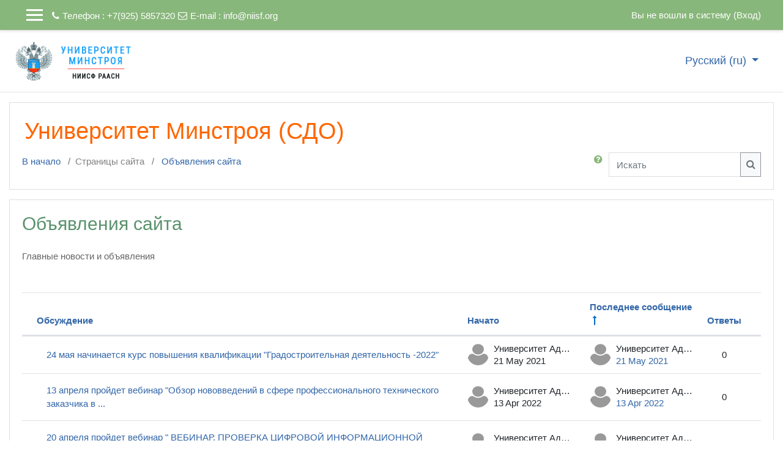

--- FILE ---
content_type: text/html; charset=utf-8
request_url: https://unrf.ru/mod/forum/view.php?id=2411&o=2
body_size: 21080
content:
<!DOCTYPE html>

<html  dir="ltr" lang="ru" xml:lang="ru">
<head>
    <title>Объявления сайта</title>
    <link rel="shortcut icon" href="https://unrf.ru/theme/image.php/academi/theme/1638792673/favicon" />
    <meta http-equiv="Content-Type" content="text/html; charset=utf-8" />
<meta name="keywords" content="moodle, Объявления сайта" />
<link rel="stylesheet" type="text/css" href="https://unrf.ru/theme/yui_combo.php?rollup/3.17.2/yui-moodlesimple-min.css" /><script id="firstthemesheet" type="text/css">/** Required in order to fix style inclusion problems in IE with YUI **/</script><link rel="stylesheet" type="text/css" href="https://unrf.ru/theme/styles.php/academi/1638792673_1/all" />
<script>
//<![CDATA[
var M = {}; M.yui = {};
M.pageloadstarttime = new Date();
M.cfg = {"wwwroot":"https:\/\/unrf.ru","sesskey":"EoFGLBYuRk","sessiontimeout":"28800","themerev":"1638792673","slasharguments":1,"theme":"academi","iconsystemmodule":"core\/icon_system_fontawesome","jsrev":"1638792673","admin":"admin","svgicons":true,"usertimezone":"\u0415\u0432\u0440\u043e\u043f\u0430\/\u041c\u043e\u0441\u043a\u0432\u0430","contextid":4857,"langrev":1703726583,"templaterev":"1638792673"};var yui1ConfigFn = function(me) {if(/-skin|reset|fonts|grids|base/.test(me.name)){me.type='css';me.path=me.path.replace(/\.js/,'.css');me.path=me.path.replace(/\/yui2-skin/,'/assets/skins/sam/yui2-skin')}};
var yui2ConfigFn = function(me) {var parts=me.name.replace(/^moodle-/,'').split('-'),component=parts.shift(),module=parts[0],min='-min';if(/-(skin|core)$/.test(me.name)){parts.pop();me.type='css';min=''}
if(module){var filename=parts.join('-');me.path=component+'/'+module+'/'+filename+min+'.'+me.type}else{me.path=component+'/'+component+'.'+me.type}};
YUI_config = {"debug":false,"base":"https:\/\/unrf.ru\/lib\/yuilib\/3.17.2\/","comboBase":"https:\/\/unrf.ru\/theme\/yui_combo.php?","combine":true,"filter":null,"insertBefore":"firstthemesheet","groups":{"yui2":{"base":"https:\/\/unrf.ru\/lib\/yuilib\/2in3\/2.9.0\/build\/","comboBase":"https:\/\/unrf.ru\/theme\/yui_combo.php?","combine":true,"ext":false,"root":"2in3\/2.9.0\/build\/","patterns":{"yui2-":{"group":"yui2","configFn":yui1ConfigFn}}},"moodle":{"name":"moodle","base":"https:\/\/unrf.ru\/theme\/yui_combo.php?m\/1638792673\/","combine":true,"comboBase":"https:\/\/unrf.ru\/theme\/yui_combo.php?","ext":false,"root":"m\/1638792673\/","patterns":{"moodle-":{"group":"moodle","configFn":yui2ConfigFn}},"filter":null,"modules":{"moodle-core-languninstallconfirm":{"requires":["base","node","moodle-core-notification-confirm","moodle-core-notification-alert"]},"moodle-core-lockscroll":{"requires":["plugin","base-build"]},"moodle-core-blocks":{"requires":["base","node","io","dom","dd","dd-scroll","moodle-core-dragdrop","moodle-core-notification"]},"moodle-core-tooltip":{"requires":["base","node","io-base","moodle-core-notification-dialogue","json-parse","widget-position","widget-position-align","event-outside","cache-base"]},"moodle-core-chooserdialogue":{"requires":["base","panel","moodle-core-notification"]},"moodle-core-handlebars":{"condition":{"trigger":"handlebars","when":"after"}},"moodle-core-maintenancemodetimer":{"requires":["base","node"]},"moodle-core-formchangechecker":{"requires":["base","event-focus","moodle-core-event"]},"moodle-core-popuphelp":{"requires":["moodle-core-tooltip"]},"moodle-core-event":{"requires":["event-custom"]},"moodle-core-dragdrop":{"requires":["base","node","io","dom","dd","event-key","event-focus","moodle-core-notification"]},"moodle-core-notification":{"requires":["moodle-core-notification-dialogue","moodle-core-notification-alert","moodle-core-notification-confirm","moodle-core-notification-exception","moodle-core-notification-ajaxexception"]},"moodle-core-notification-dialogue":{"requires":["base","node","panel","escape","event-key","dd-plugin","moodle-core-widget-focusafterclose","moodle-core-lockscroll"]},"moodle-core-notification-alert":{"requires":["moodle-core-notification-dialogue"]},"moodle-core-notification-confirm":{"requires":["moodle-core-notification-dialogue"]},"moodle-core-notification-exception":{"requires":["moodle-core-notification-dialogue"]},"moodle-core-notification-ajaxexception":{"requires":["moodle-core-notification-dialogue"]},"moodle-core-actionmenu":{"requires":["base","event","node-event-simulate"]},"moodle-core_availability-form":{"requires":["base","node","event","event-delegate","panel","moodle-core-notification-dialogue","json"]},"moodle-backup-confirmcancel":{"requires":["node","node-event-simulate","moodle-core-notification-confirm"]},"moodle-backup-backupselectall":{"requires":["node","event","node-event-simulate","anim"]},"moodle-course-management":{"requires":["base","node","io-base","moodle-core-notification-exception","json-parse","dd-constrain","dd-proxy","dd-drop","dd-delegate","node-event-delegate"]},"moodle-course-formatchooser":{"requires":["base","node","node-event-simulate"]},"moodle-course-util":{"requires":["node"],"use":["moodle-course-util-base"],"submodules":{"moodle-course-util-base":{},"moodle-course-util-section":{"requires":["node","moodle-course-util-base"]},"moodle-course-util-cm":{"requires":["node","moodle-course-util-base"]}}},"moodle-course-dragdrop":{"requires":["base","node","io","dom","dd","dd-scroll","moodle-core-dragdrop","moodle-core-notification","moodle-course-coursebase","moodle-course-util"]},"moodle-course-categoryexpander":{"requires":["node","event-key"]},"moodle-form-shortforms":{"requires":["node","base","selector-css3","moodle-core-event"]},"moodle-form-dateselector":{"requires":["base","node","overlay","calendar"]},"moodle-form-passwordunmask":{"requires":[]},"moodle-question-chooser":{"requires":["moodle-core-chooserdialogue"]},"moodle-question-preview":{"requires":["base","dom","event-delegate","event-key","core_question_engine"]},"moodle-question-searchform":{"requires":["base","node"]},"moodle-availability_completion-form":{"requires":["base","node","event","moodle-core_availability-form"]},"moodle-availability_date-form":{"requires":["base","node","event","io","moodle-core_availability-form"]},"moodle-availability_grade-form":{"requires":["base","node","event","moodle-core_availability-form"]},"moodle-availability_group-form":{"requires":["base","node","event","moodle-core_availability-form"]},"moodle-availability_grouping-form":{"requires":["base","node","event","moodle-core_availability-form"]},"moodle-availability_profile-form":{"requires":["base","node","event","moodle-core_availability-form"]},"moodle-mod_assign-history":{"requires":["node","transition"]},"moodle-mod_customcert-rearrange":{"requires":["dd-delegate","dd-drag"]},"moodle-mod_quiz-modform":{"requires":["base","node","event"]},"moodle-mod_quiz-questionchooser":{"requires":["moodle-core-chooserdialogue","moodle-mod_quiz-util","querystring-parse"]},"moodle-mod_quiz-quizbase":{"requires":["base","node"]},"moodle-mod_quiz-toolboxes":{"requires":["base","node","event","event-key","io","moodle-mod_quiz-quizbase","moodle-mod_quiz-util-slot","moodle-core-notification-ajaxexception"]},"moodle-mod_quiz-util":{"requires":["node","moodle-core-actionmenu"],"use":["moodle-mod_quiz-util-base"],"submodules":{"moodle-mod_quiz-util-base":{},"moodle-mod_quiz-util-slot":{"requires":["node","moodle-mod_quiz-util-base"]},"moodle-mod_quiz-util-page":{"requires":["node","moodle-mod_quiz-util-base"]}}},"moodle-mod_quiz-dragdrop":{"requires":["base","node","io","dom","dd","dd-scroll","moodle-core-dragdrop","moodle-core-notification","moodle-mod_quiz-quizbase","moodle-mod_quiz-util-base","moodle-mod_quiz-util-page","moodle-mod_quiz-util-slot","moodle-course-util"]},"moodle-mod_quiz-autosave":{"requires":["base","node","event","event-valuechange","node-event-delegate","io-form"]},"moodle-message_airnotifier-toolboxes":{"requires":["base","node","io"]},"moodle-filter_glossary-autolinker":{"requires":["base","node","io-base","json-parse","event-delegate","overlay","moodle-core-event","moodle-core-notification-alert","moodle-core-notification-exception","moodle-core-notification-ajaxexception"]},"moodle-filter_mathjaxloader-loader":{"requires":["moodle-core-event"]},"moodle-editor_atto-rangy":{"requires":[]},"moodle-editor_atto-editor":{"requires":["node","transition","io","overlay","escape","event","event-simulate","event-custom","node-event-html5","node-event-simulate","yui-throttle","moodle-core-notification-dialogue","moodle-core-notification-confirm","moodle-editor_atto-rangy","handlebars","timers","querystring-stringify"]},"moodle-editor_atto-plugin":{"requires":["node","base","escape","event","event-outside","handlebars","event-custom","timers","moodle-editor_atto-menu"]},"moodle-editor_atto-menu":{"requires":["moodle-core-notification-dialogue","node","event","event-custom"]},"moodle-report_eventlist-eventfilter":{"requires":["base","event","node","node-event-delegate","datatable","autocomplete","autocomplete-filters"]},"moodle-report_loglive-fetchlogs":{"requires":["base","event","node","io","node-event-delegate"]},"moodle-gradereport_grader-gradereporttable":{"requires":["base","node","event","handlebars","overlay","event-hover"]},"moodle-gradereport_history-userselector":{"requires":["escape","event-delegate","event-key","handlebars","io-base","json-parse","moodle-core-notification-dialogue"]},"moodle-tool_capability-search":{"requires":["base","node"]},"moodle-tool_lp-dragdrop-reorder":{"requires":["moodle-core-dragdrop"]},"moodle-tool_monitor-dropdown":{"requires":["base","event","node"]},"moodle-assignfeedback_editpdf-editor":{"requires":["base","event","node","io","graphics","json","event-move","event-resize","transition","querystring-stringify-simple","moodle-core-notification-dialog","moodle-core-notification-alert","moodle-core-notification-warning","moodle-core-notification-exception","moodle-core-notification-ajaxexception"]},"moodle-atto_accessibilitychecker-button":{"requires":["color-base","moodle-editor_atto-plugin"]},"moodle-atto_accessibilityhelper-button":{"requires":["moodle-editor_atto-plugin"]},"moodle-atto_align-button":{"requires":["moodle-editor_atto-plugin"]},"moodle-atto_bold-button":{"requires":["moodle-editor_atto-plugin"]},"moodle-atto_charmap-button":{"requires":["moodle-editor_atto-plugin"]},"moodle-atto_clear-button":{"requires":["moodle-editor_atto-plugin"]},"moodle-atto_collapse-button":{"requires":["moodle-editor_atto-plugin"]},"moodle-atto_emojipicker-button":{"requires":["moodle-editor_atto-plugin"]},"moodle-atto_emoticon-button":{"requires":["moodle-editor_atto-plugin"]},"moodle-atto_equation-button":{"requires":["moodle-editor_atto-plugin","moodle-core-event","io","event-valuechange","tabview","array-extras"]},"moodle-atto_h5p-button":{"requires":["moodle-editor_atto-plugin"]},"moodle-atto_html-button":{"requires":["promise","moodle-editor_atto-plugin","moodle-atto_html-beautify","moodle-atto_html-codemirror","event-valuechange"]},"moodle-atto_html-codemirror":{"requires":["moodle-atto_html-codemirror-skin"]},"moodle-atto_html-beautify":{},"moodle-atto_image-button":{"requires":["moodle-editor_atto-plugin"]},"moodle-atto_indent-button":{"requires":["moodle-editor_atto-plugin"]},"moodle-atto_italic-button":{"requires":["moodle-editor_atto-plugin"]},"moodle-atto_link-button":{"requires":["moodle-editor_atto-plugin"]},"moodle-atto_managefiles-button":{"requires":["moodle-editor_atto-plugin"]},"moodle-atto_managefiles-usedfiles":{"requires":["node","escape"]},"moodle-atto_media-button":{"requires":["moodle-editor_atto-plugin","moodle-form-shortforms"]},"moodle-atto_noautolink-button":{"requires":["moodle-editor_atto-plugin"]},"moodle-atto_orderedlist-button":{"requires":["moodle-editor_atto-plugin"]},"moodle-atto_recordrtc-button":{"requires":["moodle-editor_atto-plugin","moodle-atto_recordrtc-recording"]},"moodle-atto_recordrtc-recording":{"requires":["moodle-atto_recordrtc-button"]},"moodle-atto_rtl-button":{"requires":["moodle-editor_atto-plugin"]},"moodle-atto_strike-button":{"requires":["moodle-editor_atto-plugin"]},"moodle-atto_subscript-button":{"requires":["moodle-editor_atto-plugin"]},"moodle-atto_superscript-button":{"requires":["moodle-editor_atto-plugin"]},"moodle-atto_table-button":{"requires":["moodle-editor_atto-plugin","moodle-editor_atto-menu","event","event-valuechange"]},"moodle-atto_title-button":{"requires":["moodle-editor_atto-plugin"]},"moodle-atto_underline-button":{"requires":["moodle-editor_atto-plugin"]},"moodle-atto_undo-button":{"requires":["moodle-editor_atto-plugin"]},"moodle-atto_unorderedlist-button":{"requires":["moodle-editor_atto-plugin"]}}},"gallery":{"name":"gallery","base":"https:\/\/unrf.ru\/lib\/yuilib\/gallery\/","combine":true,"comboBase":"https:\/\/unrf.ru\/theme\/yui_combo.php?","ext":false,"root":"gallery\/1638792673\/","patterns":{"gallery-":{"group":"gallery"}}}},"modules":{"core_filepicker":{"name":"core_filepicker","fullpath":"https:\/\/unrf.ru\/lib\/javascript.php\/1638792673\/repository\/filepicker.js","requires":["base","node","node-event-simulate","json","async-queue","io-base","io-upload-iframe","io-form","yui2-treeview","panel","cookie","datatable","datatable-sort","resize-plugin","dd-plugin","escape","moodle-core_filepicker","moodle-core-notification-dialogue"]},"core_comment":{"name":"core_comment","fullpath":"https:\/\/unrf.ru\/lib\/javascript.php\/1638792673\/comment\/comment.js","requires":["base","io-base","node","json","yui2-animation","overlay","escape"]},"mathjax":{"name":"mathjax","fullpath":"https:\/\/cdn.jsdelivr.net\/npm\/mathjax@2.7.8\/MathJax.js?delayStartupUntil=configured"}}};
M.yui.loader = {modules: {}};

//]]>
</script>

    <meta name="viewport" content="width=device-width, initial-scale=1.0">
</head>
<body  id="page-mod-forum-view" class="format-site forumtype-news  path-mod path-mod-forum chrome dir-ltr lang-ru yui-skin-sam yui3-skin-sam unrf-ru pagelayout-incourse course-1 context-4857 cmid-2411 notloggedin ">

<div id="page-wrapper">

    <div>
    <a class="sr-only sr-only-focusable" href="#maincontent">Перейти к основному содержанию</a>
</div><script src="https://unrf.ru/lib/javascript.php/1638792673/lib/babel-polyfill/polyfill.min.js"></script>
<script src="https://unrf.ru/lib/javascript.php/1638792673/lib/polyfills/polyfill.js"></script>
<script src="https://unrf.ru/theme/yui_combo.php?rollup/3.17.2/yui-moodlesimple-min.js"></script><script src="https://unrf.ru/theme/jquery.php/core/jquery-3.5.1.min.js"></script>
<script src="https://unrf.ru/lib/javascript.php/1638792673/lib/javascript-static.js"></script>
<script>
//<![CDATA[
document.body.className += ' jsenabled';
//]]>
</script>



     
<nav  id="header" class="fixed-top navbar navbar-light bg-faded navbar-static-top navbar-expand moodle-has-zindex">

     <div class="container navbar-nav">


        <div data-region="drawer-toggle" class="d-inline-block mr-3">
            <button aria-expanded="false" aria-controls="nav-drawer" type="button" class="btn nav-link float-sm-left mr-1 btn-secondary" data-action="toggle-drawer" data-side="left" data-preference="drawer-open-nav"><i class="icon fa fa-bars fa-fw " aria-hidden="true"  ></i><span class="sr-only">Боковая панель</span>
            <span aria-hidden="true"> </span>
            <span aria-hidden="true"> </span>
            <span aria-hidden="true"> </span>

            </button>

            <nav class="nav navbar-nav hidden-md-down address-head">
                    <span><i class="fa fa-phone"></i>Телефон : +7(925) 5857320</span>
                    <span><i class="fa fa-envelope-o"></i>E-mail : <a href="mailto:info@niisf.org">info@niisf.org</a></span>
            </nav>

        </div>



        <ul class="nav navbar-nav ml-auto">
            <div class="d-none d-lg-block">
                
            </div>
            <!-- navbar_plugin_output -->
            <li class="nav-item">
                
            </li>
            <!-- user_menu -->
            <li class="nav-item d-flex align-items-center">
                <div class="usermenu"><span class="login">Вы не вошли в систему (<a href="https://unrf.ru/login/index.php">Вход</a>)</span></div>
            </li>
        </ul>
        <!-- search_box -->


    </div>
</nav>

     
     <div class="header-main">
         <div class="container">
         	<nav class="navbar navbar-light bg-faded">
                 <a href="https://unrf.ru/?redirect=0" class="navbar-brand has-logo
                     ">
                     <span class="logo">
                         <img src="//unrf.ru/pluginfile.php/1/theme_academi/logo/1638792673/%D0%9B%D0%BE%D0%B3%D0%BE%20%D0%A3%D0%BD%D0%B8%D0%B2%D0%B5%D1%80%D1%81%D0%B8%D1%82%D0%B5%D1%82%20%D0%BC%D0%B8%D0%BD%D1%81%D1%82%D1%80%D0%BE%D1%8F%20120-90.jpg" alt="Университет Минстроя">
                     </span>
                 </a>
     
             	<button class="navbar-toggler d-lg-none" type="button" data-toggle="collapse" data-target="#navbarResponsive" aria-controls="navbarResponsive" aria-expanded="false" aria-label="Toggle navigation"></button>
     
             	<div class="collapse navbar-toggleable-md" id="navbarResponsive">
     
                     <div class="infoarea ">
     
                         <!-- custom_menu -->
                         <li class="dropdown nav-item">
    <a class="dropdown-toggle nav-link" id="drop-down-6973426886c28697342686a49a8" data-toggle="dropdown" aria-haspopup="true" aria-expanded="false" href="#" title="Язык" aria-controls="drop-down-menu-6973426886c28697342686a49a8">
        Русский ‎(ru)‎
    </a>
    <div class="dropdown-menu" role="menu" id="drop-down-menu-6973426886c28697342686a49a8" aria-labelledby="drop-down-6973426886c28697342686a49a8">
                <a class="dropdown-item" role="menuitem" href="https://unrf.ru/mod/forum/view.php?id=2411&amp;lang=ru" title="Русский ‎(ru)‎">Русский ‎(ru)‎</a>
                <a class="dropdown-item" role="menuitem" href="https://unrf.ru/mod/forum/view.php?id=2411&amp;lang=en" title="English ‎(en)‎">English ‎(en)‎</a>
    </div>
</li>
                         <!-- page_heading_menu -->
                         
                     </div>
     
                 </div>
             </nav>
         </div>
         
     </div>
     
     

    <div id="page" class="container-fluid">

        <header id="page-header" class="row">
    <div class="col-12 pt-3 pb-3">
        <div class="card ">
            <div class="card-body ">
                <div class="d-sm-flex align-items-center">
                    <div class="mr-auto">
                        <div class="page-context-header"><div class="page-header-headings"><h1>Университет Минстроя (СДО)</h1></div></div>
                    </div>

                    <div class="header-actions-container flex-shrink-0" data-region="header-actions-container">
                    </div>
                </div>
                <div class="d-flex flex-wrap">
                    <div id="page-navbar">
                        <nav aria-label="Панель навигации">
    <ol class="breadcrumb">
                <li class="breadcrumb-item">
                    <a href="https://unrf.ru/"  >В начало</a>
                </li>
        
                <li class="breadcrumb-item">Страницы сайта</li>
        
                <li class="breadcrumb-item">
                    <a href="https://unrf.ru/mod/forum/view.php?id=2411" aria-current="page" title="Форум">Объявления сайта</a>
                </li>
        </ol>
</nav>
                    </div>
                    <div class="ml-auto d-flex">
                        <a class="btn btn-link p-0" role="button"
        data-container="body" data-toggle="popover"
        data-placement="right" data-content="&lt;div class=&quot;no-overflow&quot;&gt;&lt;p&gt;Для поиска одного или нескольких слов в тексте, просто введите их, разделяя пробелами. Используются все слова длиннее двух символов.&lt;/p&gt;

&lt;p&gt;Для вызова формы расширенного поиска нажмите кнопку поиска ничего не вводя в поле.&lt;/p&gt;
&lt;/div&gt; "
        data-html="true" tabindex="0" data-trigger="focus">
      <i class="icon fa fa-question-circle text-info fa-fw "  title="Справка по использованию элемента «Найти»" aria-label="Справка по использованию элемента «Найти»"></i>
    </a>
<div class="simplesearchform ">
    <form autocomplete="off" action="https://unrf.ru/mod/forum/search.php" method="get" accept-charset="utf-8" class="mform form-inline simplesearchform">
        <input type="hidden" name="id" value="1">
    <div class="input-group">
        <label for="searchinput-697342686a499697342686a49a1">
            <span class="sr-only">Искать</span>
        </label>
        <input type="text"
           id="searchinput-697342686a499697342686a49a1"
           class="form-control"
           placeholder="Искать"
           aria-label="Искать"
           name="search"
           data-region="input"
           autocomplete="off"
           value=""
        >
        <div class="input-group-append">
            <button type="submit" class="btn btn-submit  search-icon">
                <i class="icon fa fa-search fa-fw " aria-hidden="true"  ></i>
                <span class="sr-only">Искать</span>
            </button>
        </div>

    </div>
    </form>
</div>
                    </div>
                    <div id="course-header">
                        
                    </div>
                </div>
            </div>
        </div>
    </div>
</header>

        <div id="page-content" class="row pb-3">
            <div id="region-main-box" class="col-12">
                <section id="region-main" >
                    <span class="notifications" id="user-notifications"></span>
                    <div role="main"><span id="maincontent"></span><h2>Объявления сайта</h2><div id="intro" class="box py-3 generalbox"><div class="no-overflow">Главные новости и объявления</div></div><div id="discussion-list-697342688f271697342686a49a11" data-contextid="4857" data-cmid="2411" data-name="Объявления сайта" data-group="" data-grading-component="" data-grading-component-subtype="" data-gradable-itemtype="forum" data-initialuserid="3" >


    


    <div class="py-3">
    </div>

            
            <table class="table discussion-list">
                <caption id="discussion-table-description-697342688f271697342686a49a11" class="sr-only">
                    Список обсуждений. Показано 42 из 42 обсуждений
                </caption>
                <thead>
                    <tr>
                        <th scope="col">
                            <span class="accesshide">Статус</span>
                        </th>
                        <th scope="col" class="pl-0">
                                    <a href="https://unrf.ru/mod/forum/view.php?id=2411&o=7" aria-label="Сортировать по названию обсуждения в порядке убывания">Обсуждение</a>
                        </th>
                        <th scope="col" class="author px-3">
                                    <a href="https://unrf.ru/mod/forum/view.php?id=2411&o=9" aria-label="Сортировать по названию начала обсуждения в порядке убывания">Начато</a>
                        </th>
                        <th scope="col" class="lastpost px-3">
                                <a href="https://unrf.ru/mod/forum/view.php?id=2411&o=1" aria-label="Сортировать по дате создания последнего сообщения в порядке убывания">Последнее сообщение</a> <span class="text-primary"><i class="icon fa fa-long-arrow-up fa-fw "  title="По возрастанию" aria-label="По возрастанию"></i></span>
                        </th>
                            <th scope="col" class="text-center px-2">
                                        <a href="https://unrf.ru/mod/forum/view.php?id=2411&o=5" aria-label="Сортировать по количеству ответов в порядке убывания">Ответы</a>
                            </th>
                        <th scope="col" class="discussionsubscription">
                            <span class="accesshide">Действия</span>
                        </th>
                    </tr>
                </thead>
                <tbody>
                        <tr class="discussion"
                            data-region="discussion-list-item"
                            data-discussionid="8"
                            data-forumid="">
                            <td class="p-0 text-center align-middle icon-no-margin" style="width: 1px;">
                            </td>
                            <th scope="row" class="topic p-0 align-middle">
                                <div class="p-3 pl-0">
                                    <a class="w-100 h-100 d-block" href="https://unrf.ru/mod/forum/discuss.php?d=8" title="24 мая начинается курс повышения квалификации &quot;Градостроительная деятельность -2022&quot;" aria-label="24 мая начинается курс повышения квалификации &quot;Градостроительная деятельность -2022&quot;">
                                        24 мая начинается курс повышения квалификации "Градостроительная деятельность -2022"
                                    </a>
                                    <div>
                                        <span class="badge badge-danger rounded" data-region="locked-label" hidden>
                                            Заблокировано
                                        </span>
                                    </div>
                                </div>
                            </th>
                            <td class="author align-middle fit-content limit-width px-3">
                                    <div class="d-flex">
                                        <div class="align-middle p-0">
                                            <img class="rounded-circle userpicture" src="https://unrf.ru/theme/image.php/academi/core/1638792673/u/f1"
                                                 alt="Изображение пользователя Университет Администратор"
                                                 title="Изображение пользователя Университет Администратор" >
                                        </div>
                                        <div class="author-info align-middle">
                                            <div class="mb-1 line-height-3 text-truncate">Университет Администратор</div>
                                            <div class="line-height-3">
                                                <time id="time-created-8" class="" datetime=""
      data-timestamp="1621597117"
      data-datetimeformat="%Y-%m-%dT%H:%M%z">
        21 May 2021
</time>
                                            </div>
                                        </div>
                                    </div>
                            </td>
                            <td class="text-left align-middle fit-content limit-width px-3">
                                    <div class="d-flex">
                                        <div class="align-middle p-0">
                                            <img class="rounded-circle userpicture" src="https://unrf.ru/theme/image.php/academi/core/1638792673/u/f1"
                                                 alt="Изображение пользователя Университет Администратор"
                                                 title="Изображение пользователя Университет Администратор" >
                                        </div>
                                        <div class="author-info align-middle">
                                            <div class="mb-1 line-height-3 text-truncate">Университет Администратор</div>
                                            <div class="line-height-3">
                                                    <a href="https://unrf.ru/mod/forum/discuss.php?d=8&parent=8" title="Fri, 21 May 2021, 14:38">
                                                        <time id="time-modified-8" class="" datetime=""
      data-timestamp="1621597117"
      data-datetimeformat="%Y-%m-%dT%H:%M%z">
        21 May 2021
</time>
                                                    </a>
                                            </div>
                                        </div>
                                    </div>
                            </td>
                                <td class="p-0 text-center align-middle fit-content px-2">
                                    <span>0</span>
                                </td>
                            <td class="p-0 align-middle fit-content" data-container="discussion-summary-actions">
                                    <div class="d-flex flex-wrap justify-content-end icon-no-margin">
                                    </div>
                            </td>
                        </tr>
                        <tr class="discussion"
                            data-region="discussion-list-item"
                            data-discussionid="17"
                            data-forumid="">
                            <td class="p-0 text-center align-middle icon-no-margin" style="width: 1px;">
                            </td>
                            <th scope="row" class="topic p-0 align-middle">
                                <div class="p-3 pl-0">
                                    <a class="w-100 h-100 d-block" href="https://unrf.ru/mod/forum/discuss.php?d=17" title="13 апреля пройдет вебинар &quot;Обзор нововведений в сфере профессионального технического заказчика в строительстве&quot;" aria-label="13 апреля пройдет вебинар &quot;Обзор нововведений в сфере профессионального технического заказчика в строительстве&quot;">
                                        13 апреля пройдет вебинар "Обзор нововведений в сфере профессионального технического заказчика в ...
                                    </a>
                                    <div>
                                        <span class="badge badge-danger rounded" data-region="locked-label" hidden>
                                            Заблокировано
                                        </span>
                                    </div>
                                </div>
                            </th>
                            <td class="author align-middle fit-content limit-width px-3">
                                    <div class="d-flex">
                                        <div class="align-middle p-0">
                                            <img class="rounded-circle userpicture" src="https://unrf.ru/theme/image.php/academi/core/1638792673/u/f1"
                                                 alt="Изображение пользователя Университет Администратор"
                                                 title="Изображение пользователя Университет Администратор" >
                                        </div>
                                        <div class="author-info align-middle">
                                            <div class="mb-1 line-height-3 text-truncate">Университет Администратор</div>
                                            <div class="line-height-3">
                                                <time id="time-created-17" class="" datetime=""
      data-timestamp="1649874683"
      data-datetimeformat="%Y-%m-%dT%H:%M%z">
        13 Apr 2022
</time>
                                            </div>
                                        </div>
                                    </div>
                            </td>
                            <td class="text-left align-middle fit-content limit-width px-3">
                                    <div class="d-flex">
                                        <div class="align-middle p-0">
                                            <img class="rounded-circle userpicture" src="https://unrf.ru/theme/image.php/academi/core/1638792673/u/f1"
                                                 alt="Изображение пользователя Университет Администратор"
                                                 title="Изображение пользователя Университет Администратор" >
                                        </div>
                                        <div class="author-info align-middle">
                                            <div class="mb-1 line-height-3 text-truncate">Университет Администратор</div>
                                            <div class="line-height-3">
                                                    <a href="https://unrf.ru/mod/forum/discuss.php?d=17&parent=19" title="Wed, 13 Apr 2022, 21:31">
                                                        <time id="time-modified-17" class="" datetime=""
      data-timestamp="1649874683"
      data-datetimeformat="%Y-%m-%dT%H:%M%z">
        13 Apr 2022
</time>
                                                    </a>
                                            </div>
                                        </div>
                                    </div>
                            </td>
                                <td class="p-0 text-center align-middle fit-content px-2">
                                    <span>0</span>
                                </td>
                            <td class="p-0 align-middle fit-content" data-container="discussion-summary-actions">
                                    <div class="d-flex flex-wrap justify-content-end icon-no-margin">
                                    </div>
                            </td>
                        </tr>
                        <tr class="discussion"
                            data-region="discussion-list-item"
                            data-discussionid="18"
                            data-forumid="">
                            <td class="p-0 text-center align-middle icon-no-margin" style="width: 1px;">
                            </td>
                            <th scope="row" class="topic p-0 align-middle">
                                <div class="p-3 pl-0">
                                    <a class="w-100 h-100 d-block" href="https://unrf.ru/mod/forum/discuss.php?d=18" title="20 апреля пройдет вебинар &quot; ВЕБИНАР. ПРОВЕРКА ЦИФРОВОЙ ИНФОРМАЦИОННОЙ МОДЕЛИ В УСЛОВИЯХ ИМПОРТОЗАМЕЩЕНИЯ&quot;" aria-label="20 апреля пройдет вебинар &quot; ВЕБИНАР. ПРОВЕРКА ЦИФРОВОЙ ИНФОРМАЦИОННОЙ МОДЕЛИ В УСЛОВИЯХ ИМПОРТОЗАМЕЩЕНИЯ&quot;">
                                        20 апреля пройдет вебинар " ВЕБИНАР. ПРОВЕРКА ЦИФРОВОЙ ИНФОРМАЦИОННОЙ МОДЕЛИ В УСЛОВИЯХ ...
                                    </a>
                                    <div>
                                        <span class="badge badge-danger rounded" data-region="locked-label" hidden>
                                            Заблокировано
                                        </span>
                                    </div>
                                </div>
                            </th>
                            <td class="author align-middle fit-content limit-width px-3">
                                    <div class="d-flex">
                                        <div class="align-middle p-0">
                                            <img class="rounded-circle userpicture" src="https://unrf.ru/theme/image.php/academi/core/1638792673/u/f1"
                                                 alt="Изображение пользователя Университет Администратор"
                                                 title="Изображение пользователя Университет Администратор" >
                                        </div>
                                        <div class="author-info align-middle">
                                            <div class="mb-1 line-height-3 text-truncate">Университет Администратор</div>
                                            <div class="line-height-3">
                                                <time id="time-created-18" class="" datetime=""
      data-timestamp="1649874731"
      data-datetimeformat="%Y-%m-%dT%H:%M%z">
        13 Apr 2022
</time>
                                            </div>
                                        </div>
                                    </div>
                            </td>
                            <td class="text-left align-middle fit-content limit-width px-3">
                                    <div class="d-flex">
                                        <div class="align-middle p-0">
                                            <img class="rounded-circle userpicture" src="https://unrf.ru/theme/image.php/academi/core/1638792673/u/f1"
                                                 alt="Изображение пользователя Университет Администратор"
                                                 title="Изображение пользователя Университет Администратор" >
                                        </div>
                                        <div class="author-info align-middle">
                                            <div class="mb-1 line-height-3 text-truncate">Университет Администратор</div>
                                            <div class="line-height-3">
                                                    <a href="https://unrf.ru/mod/forum/discuss.php?d=18&parent=20" title="Wed, 13 Apr 2022, 21:32">
                                                        <time id="time-modified-18" class="" datetime=""
      data-timestamp="1649874731"
      data-datetimeformat="%Y-%m-%dT%H:%M%z">
        13 Apr 2022
</time>
                                                    </a>
                                            </div>
                                        </div>
                                    </div>
                            </td>
                                <td class="p-0 text-center align-middle fit-content px-2">
                                    <span>0</span>
                                </td>
                            <td class="p-0 align-middle fit-content" data-container="discussion-summary-actions">
                                    <div class="d-flex flex-wrap justify-content-end icon-no-margin">
                                    </div>
                            </td>
                        </tr>
                        <tr class="discussion"
                            data-region="discussion-list-item"
                            data-discussionid="19"
                            data-forumid="">
                            <td class="p-0 text-center align-middle icon-no-margin" style="width: 1px;">
                            </td>
                            <th scope="row" class="topic p-0 align-middle">
                                <div class="p-3 pl-0">
                                    <a class="w-100 h-100 d-block" href="https://unrf.ru/mod/forum/discuss.php?d=19" title="27 апреля пройдет вебинар &quot;ВЕБИНАР. ПРАВОВОЕ РЕГУЛИРОВАНИЕ ИНТЕЛЛЕКТУАЛЬНОЙ СОБСТВЕННОСТИ ИНФОРМАЦИОННОЙ МОДЕЛИ И ИНФОРМАЦИОННАЯ БЕЗОПАСНОСТЬ&quot;" aria-label="27 апреля пройдет вебинар &quot;ВЕБИНАР. ПРАВОВОЕ РЕГУЛИРОВАНИЕ ИНТЕЛЛЕКТУАЛЬНОЙ СОБСТВЕННОСТИ ИНФОРМАЦИОННОЙ МОДЕЛИ И ИНФОРМАЦИОННАЯ БЕЗОПАСНОСТЬ&quot;">
                                        27 апреля пройдет вебинар "ВЕБИНАР. ПРАВОВОЕ РЕГУЛИРОВАНИЕ ИНТЕЛЛЕКТУАЛЬНОЙ СОБСТВЕННОСТИ ...
                                    </a>
                                    <div>
                                        <span class="badge badge-danger rounded" data-region="locked-label" hidden>
                                            Заблокировано
                                        </span>
                                    </div>
                                </div>
                            </th>
                            <td class="author align-middle fit-content limit-width px-3">
                                    <div class="d-flex">
                                        <div class="align-middle p-0">
                                            <img class="rounded-circle userpicture" src="https://unrf.ru/theme/image.php/academi/core/1638792673/u/f1"
                                                 alt="Изображение пользователя Университет Администратор"
                                                 title="Изображение пользователя Университет Администратор" >
                                        </div>
                                        <div class="author-info align-middle">
                                            <div class="mb-1 line-height-3 text-truncate">Университет Администратор</div>
                                            <div class="line-height-3">
                                                <time id="time-created-19" class="" datetime=""
      data-timestamp="1649874771"
      data-datetimeformat="%Y-%m-%dT%H:%M%z">
        13 Apr 2022
</time>
                                            </div>
                                        </div>
                                    </div>
                            </td>
                            <td class="text-left align-middle fit-content limit-width px-3">
                                    <div class="d-flex">
                                        <div class="align-middle p-0">
                                            <img class="rounded-circle userpicture" src="https://unrf.ru/theme/image.php/academi/core/1638792673/u/f1"
                                                 alt="Изображение пользователя Университет Администратор"
                                                 title="Изображение пользователя Университет Администратор" >
                                        </div>
                                        <div class="author-info align-middle">
                                            <div class="mb-1 line-height-3 text-truncate">Университет Администратор</div>
                                            <div class="line-height-3">
                                                    <a href="https://unrf.ru/mod/forum/discuss.php?d=19&parent=21" title="Wed, 13 Apr 2022, 21:32">
                                                        <time id="time-modified-19" class="" datetime=""
      data-timestamp="1649874771"
      data-datetimeformat="%Y-%m-%dT%H:%M%z">
        13 Apr 2022
</time>
                                                    </a>
                                            </div>
                                        </div>
                                    </div>
                            </td>
                                <td class="p-0 text-center align-middle fit-content px-2">
                                    <span>0</span>
                                </td>
                            <td class="p-0 align-middle fit-content" data-container="discussion-summary-actions">
                                    <div class="d-flex flex-wrap justify-content-end icon-no-margin">
                                    </div>
                            </td>
                        </tr>
                        <tr class="discussion"
                            data-region="discussion-list-item"
                            data-discussionid="20"
                            data-forumid="">
                            <td class="p-0 text-center align-middle icon-no-margin" style="width: 1px;">
                            </td>
                            <th scope="row" class="topic p-0 align-middle">
                                <div class="p-3 pl-0">
                                    <a class="w-100 h-100 d-block" href="https://unrf.ru/mod/forum/discuss.php?d=20" title="Открыт набор на онлайн-курс ЦИФРОВАЯ ГРАМОТНОСТЬ И ОСНОВЫ ЦИФРОВИЗАЦИИ СТРОИТЕЛЬНОЙ ОТРАСЛИ И СФЕРЫ ЖКХ" aria-label="Открыт набор на онлайн-курс ЦИФРОВАЯ ГРАМОТНОСТЬ И ОСНОВЫ ЦИФРОВИЗАЦИИ СТРОИТЕЛЬНОЙ ОТРАСЛИ И СФЕРЫ ЖКХ">
                                        Открыт набор на онлайн-курс ЦИФРОВАЯ ГРАМОТНОСТЬ И ОСНОВЫ ЦИФРОВИЗАЦИИ СТРОИТЕЛЬНОЙ ОТРАСЛИ И ...
                                    </a>
                                    <div>
                                        <span class="badge badge-danger rounded" data-region="locked-label" hidden>
                                            Заблокировано
                                        </span>
                                    </div>
                                </div>
                            </th>
                            <td class="author align-middle fit-content limit-width px-3">
                                    <div class="d-flex">
                                        <div class="align-middle p-0">
                                            <img class="rounded-circle userpicture" src="https://unrf.ru/theme/image.php/academi/core/1638792673/u/f1"
                                                 alt="Изображение пользователя Университет Администратор"
                                                 title="Изображение пользователя Университет Администратор" >
                                        </div>
                                        <div class="author-info align-middle">
                                            <div class="mb-1 line-height-3 text-truncate">Университет Администратор</div>
                                            <div class="line-height-3">
                                                <time id="time-created-20" class="" datetime=""
      data-timestamp="1649874939"
      data-datetimeformat="%Y-%m-%dT%H:%M%z">
        13 Apr 2022
</time>
                                            </div>
                                        </div>
                                    </div>
                            </td>
                            <td class="text-left align-middle fit-content limit-width px-3">
                                    <div class="d-flex">
                                        <div class="align-middle p-0">
                                            <img class="rounded-circle userpicture" src="https://unrf.ru/theme/image.php/academi/core/1638792673/u/f1"
                                                 alt="Изображение пользователя Университет Администратор"
                                                 title="Изображение пользователя Университет Администратор" >
                                        </div>
                                        <div class="author-info align-middle">
                                            <div class="mb-1 line-height-3 text-truncate">Университет Администратор</div>
                                            <div class="line-height-3">
                                                    <a href="https://unrf.ru/mod/forum/discuss.php?d=20&parent=22" title="Wed, 13 Apr 2022, 21:35">
                                                        <time id="time-modified-20" class="" datetime=""
      data-timestamp="1649874939"
      data-datetimeformat="%Y-%m-%dT%H:%M%z">
        13 Apr 2022
</time>
                                                    </a>
                                            </div>
                                        </div>
                                    </div>
                            </td>
                                <td class="p-0 text-center align-middle fit-content px-2">
                                    <span>0</span>
                                </td>
                            <td class="p-0 align-middle fit-content" data-container="discussion-summary-actions">
                                    <div class="d-flex flex-wrap justify-content-end icon-no-margin">
                                    </div>
                            </td>
                        </tr>
                        <tr class="discussion"
                            data-region="discussion-list-item"
                            data-discussionid="105"
                            data-forumid="">
                            <td class="p-0 text-center align-middle icon-no-margin" style="width: 1px;">
                            </td>
                            <th scope="row" class="topic p-0 align-middle">
                                <div class="p-3 pl-0">
                                    <a class="w-100 h-100 d-block" href="https://unrf.ru/mod/forum/discuss.php?d=105" title="Анонс вебинаров на декабрь 2022" aria-label="Анонс вебинаров на декабрь 2022">
                                        Анонс вебинаров на декабрь 2022
                                    </a>
                                    <div>
                                        <span class="badge badge-danger rounded" data-region="locked-label" hidden>
                                            Заблокировано
                                        </span>
                                    </div>
                                </div>
                            </th>
                            <td class="author align-middle fit-content limit-width px-3">
                                    <div class="d-flex">
                                        <div class="align-middle p-0">
                                            <img class="rounded-circle userpicture" src="https://unrf.ru/theme/image.php/academi/core/1638792673/u/f1"
                                                 alt="Изображение пользователя Университет Администратор"
                                                 title="Изображение пользователя Университет Администратор" >
                                        </div>
                                        <div class="author-info align-middle">
                                            <div class="mb-1 line-height-3 text-truncate">Университет Администратор</div>
                                            <div class="line-height-3">
                                                <time id="time-created-105" class="" datetime=""
      data-timestamp="1671815769"
      data-datetimeformat="%Y-%m-%dT%H:%M%z">
        23 Dec 2022
</time>
                                            </div>
                                        </div>
                                    </div>
                            </td>
                            <td class="text-left align-middle fit-content limit-width px-3">
                                    <div class="d-flex">
                                        <div class="align-middle p-0">
                                            <img class="rounded-circle userpicture" src="https://unrf.ru/theme/image.php/academi/core/1638792673/u/f1"
                                                 alt="Изображение пользователя Университет Администратор"
                                                 title="Изображение пользователя Университет Администратор" >
                                        </div>
                                        <div class="author-info align-middle">
                                            <div class="mb-1 line-height-3 text-truncate">Университет Администратор</div>
                                            <div class="line-height-3">
                                                    <a href="https://unrf.ru/mod/forum/discuss.php?d=105&parent=107" title="Fri, 23 Dec 2022, 20:16">
                                                        <time id="time-modified-105" class="" datetime=""
      data-timestamp="1671815769"
      data-datetimeformat="%Y-%m-%dT%H:%M%z">
        23 Dec 2022
</time>
                                                    </a>
                                            </div>
                                        </div>
                                    </div>
                            </td>
                                <td class="p-0 text-center align-middle fit-content px-2">
                                    <span>0</span>
                                </td>
                            <td class="p-0 align-middle fit-content" data-container="discussion-summary-actions">
                                    <div class="d-flex flex-wrap justify-content-end icon-no-margin">
                                    </div>
                            </td>
                        </tr>
                        <tr class="discussion"
                            data-region="discussion-list-item"
                            data-discussionid="106"
                            data-forumid="">
                            <td class="p-0 text-center align-middle icon-no-margin" style="width: 1px;">
                            </td>
                            <th scope="row" class="topic p-0 align-middle">
                                <div class="p-3 pl-0">
                                    <a class="w-100 h-100 d-block" href="https://unrf.ru/mod/forum/discuss.php?d=106" title="Бесплатный онлайн-курс «Технический заказчик в условиях цифровой трансформации»" aria-label="Бесплатный онлайн-курс «Технический заказчик в условиях цифровой трансформации»">
                                        Бесплатный онлайн-курс «Технический заказчик в условиях цифровой трансформации»
                                    </a>
                                    <div>
                                        <span class="badge badge-danger rounded" data-region="locked-label" hidden>
                                            Заблокировано
                                        </span>
                                    </div>
                                </div>
                            </th>
                            <td class="author align-middle fit-content limit-width px-3">
                                    <div class="d-flex">
                                        <div class="align-middle p-0">
                                            <img class="rounded-circle userpicture" src="https://unrf.ru/theme/image.php/academi/core/1638792673/u/f1"
                                                 alt="Изображение пользователя Университет Администратор"
                                                 title="Изображение пользователя Университет Администратор" >
                                        </div>
                                        <div class="author-info align-middle">
                                            <div class="mb-1 line-height-3 text-truncate">Университет Администратор</div>
                                            <div class="line-height-3">
                                                <time id="time-created-106" class="" datetime=""
      data-timestamp="1671815817"
      data-datetimeformat="%Y-%m-%dT%H:%M%z">
        23 Dec 2022
</time>
                                            </div>
                                        </div>
                                    </div>
                            </td>
                            <td class="text-left align-middle fit-content limit-width px-3">
                                    <div class="d-flex">
                                        <div class="align-middle p-0">
                                            <img class="rounded-circle userpicture" src="https://unrf.ru/theme/image.php/academi/core/1638792673/u/f1"
                                                 alt="Изображение пользователя Университет Администратор"
                                                 title="Изображение пользователя Университет Администратор" >
                                        </div>
                                        <div class="author-info align-middle">
                                            <div class="mb-1 line-height-3 text-truncate">Университет Администратор</div>
                                            <div class="line-height-3">
                                                    <a href="https://unrf.ru/mod/forum/discuss.php?d=106&parent=108" title="Fri, 23 Dec 2022, 20:16">
                                                        <time id="time-modified-106" class="" datetime=""
      data-timestamp="1671815817"
      data-datetimeformat="%Y-%m-%dT%H:%M%z">
        23 Dec 2022
</time>
                                                    </a>
                                            </div>
                                        </div>
                                    </div>
                            </td>
                                <td class="p-0 text-center align-middle fit-content px-2">
                                    <span>0</span>
                                </td>
                            <td class="p-0 align-middle fit-content" data-container="discussion-summary-actions">
                                    <div class="d-flex flex-wrap justify-content-end icon-no-margin">
                                    </div>
                            </td>
                        </tr>
                        <tr class="discussion"
                            data-region="discussion-list-item"
                            data-discussionid="107"
                            data-forumid="">
                            <td class="p-0 text-center align-middle icon-no-margin" style="width: 1px;">
                            </td>
                            <th scope="row" class="topic p-0 align-middle">
                                <div class="p-3 pl-0">
                                    <a class="w-100 h-100 d-block" href="https://unrf.ru/mod/forum/discuss.php?d=107" title="СТРОИТЕЛЬНЫЙ КОНТРОЛЬ С ПРИМЕНЕНИЕМ ТИМ - НОВЫЙ БЕСПЛАТНЫЙ ОНЛАЙН-КУРС " aria-label="СТРОИТЕЛЬНЫЙ КОНТРОЛЬ С ПРИМЕНЕНИЕМ ТИМ - НОВЫЙ БЕСПЛАТНЫЙ ОНЛАЙН-КУРС ">
                                        СТРОИТЕЛЬНЫЙ КОНТРОЛЬ С ПРИМЕНЕНИЕМ ТИМ - НОВЫЙ БЕСПЛАТНЫЙ ОНЛАЙН-КУРС 
                                    </a>
                                    <div>
                                        <span class="badge badge-danger rounded" data-region="locked-label" hidden>
                                            Заблокировано
                                        </span>
                                    </div>
                                </div>
                            </th>
                            <td class="author align-middle fit-content limit-width px-3">
                                    <div class="d-flex">
                                        <div class="align-middle p-0">
                                            <img class="rounded-circle userpicture" src="https://unrf.ru/theme/image.php/academi/core/1638792673/u/f1"
                                                 alt="Изображение пользователя Университет Администратор"
                                                 title="Изображение пользователя Университет Администратор" >
                                        </div>
                                        <div class="author-info align-middle">
                                            <div class="mb-1 line-height-3 text-truncate">Университет Администратор</div>
                                            <div class="line-height-3">
                                                <time id="time-created-107" class="" datetime=""
      data-timestamp="1671816037"
      data-datetimeformat="%Y-%m-%dT%H:%M%z">
        23 Dec 2022
</time>
                                            </div>
                                        </div>
                                    </div>
                            </td>
                            <td class="text-left align-middle fit-content limit-width px-3">
                                    <div class="d-flex">
                                        <div class="align-middle p-0">
                                            <img class="rounded-circle userpicture" src="https://unrf.ru/theme/image.php/academi/core/1638792673/u/f1"
                                                 alt="Изображение пользователя Университет Администратор"
                                                 title="Изображение пользователя Университет Администратор" >
                                        </div>
                                        <div class="author-info align-middle">
                                            <div class="mb-1 line-height-3 text-truncate">Университет Администратор</div>
                                            <div class="line-height-3">
                                                    <a href="https://unrf.ru/mod/forum/discuss.php?d=107&parent=109" title="Fri, 23 Dec 2022, 20:20">
                                                        <time id="time-modified-107" class="" datetime=""
      data-timestamp="1671816037"
      data-datetimeformat="%Y-%m-%dT%H:%M%z">
        23 Dec 2022
</time>
                                                    </a>
                                            </div>
                                        </div>
                                    </div>
                            </td>
                                <td class="p-0 text-center align-middle fit-content px-2">
                                    <span>0</span>
                                </td>
                            <td class="p-0 align-middle fit-content" data-container="discussion-summary-actions">
                                    <div class="d-flex flex-wrap justify-content-end icon-no-margin">
                                    </div>
                            </td>
                        </tr>
                        <tr class="discussion"
                            data-region="discussion-list-item"
                            data-discussionid="108"
                            data-forumid="">
                            <td class="p-0 text-center align-middle icon-no-margin" style="width: 1px;">
                            </td>
                            <th scope="row" class="topic p-0 align-middle">
                                <div class="p-3 pl-0">
                                    <a class="w-100 h-100 d-block" href="https://unrf.ru/mod/forum/discuss.php?d=108" title="ОБНОВЛЕНИЕ ОНЛАЙН КУРСА ТИМ В ГОСЗАКАЗЕ" aria-label="ОБНОВЛЕНИЕ ОНЛАЙН КУРСА ТИМ В ГОСЗАКАЗЕ">
                                        ОБНОВЛЕНИЕ ОНЛАЙН КУРСА ТИМ В ГОСЗАКАЗЕ
                                    </a>
                                    <div>
                                        <span class="badge badge-danger rounded" data-region="locked-label" hidden>
                                            Заблокировано
                                        </span>
                                    </div>
                                </div>
                            </th>
                            <td class="author align-middle fit-content limit-width px-3">
                                    <div class="d-flex">
                                        <div class="align-middle p-0">
                                            <img class="rounded-circle userpicture" src="https://unrf.ru/theme/image.php/academi/core/1638792673/u/f1"
                                                 alt="Изображение пользователя Университет Администратор"
                                                 title="Изображение пользователя Университет Администратор" >
                                        </div>
                                        <div class="author-info align-middle">
                                            <div class="mb-1 line-height-3 text-truncate">Университет Администратор</div>
                                            <div class="line-height-3">
                                                <time id="time-created-108" class="" datetime=""
      data-timestamp="1671816104"
      data-datetimeformat="%Y-%m-%dT%H:%M%z">
        23 Dec 2022
</time>
                                            </div>
                                        </div>
                                    </div>
                            </td>
                            <td class="text-left align-middle fit-content limit-width px-3">
                                    <div class="d-flex">
                                        <div class="align-middle p-0">
                                            <img class="rounded-circle userpicture" src="https://unrf.ru/theme/image.php/academi/core/1638792673/u/f1"
                                                 alt="Изображение пользователя Университет Администратор"
                                                 title="Изображение пользователя Университет Администратор" >
                                        </div>
                                        <div class="author-info align-middle">
                                            <div class="mb-1 line-height-3 text-truncate">Университет Администратор</div>
                                            <div class="line-height-3">
                                                    <a href="https://unrf.ru/mod/forum/discuss.php?d=108&parent=110" title="Fri, 23 Dec 2022, 20:21">
                                                        <time id="time-modified-108" class="" datetime=""
      data-timestamp="1671816104"
      data-datetimeformat="%Y-%m-%dT%H:%M%z">
        23 Dec 2022
</time>
                                                    </a>
                                            </div>
                                        </div>
                                    </div>
                            </td>
                                <td class="p-0 text-center align-middle fit-content px-2">
                                    <span>0</span>
                                </td>
                            <td class="p-0 align-middle fit-content" data-container="discussion-summary-actions">
                                    <div class="d-flex flex-wrap justify-content-end icon-no-margin">
                                    </div>
                            </td>
                        </tr>
                        <tr class="discussion"
                            data-region="discussion-list-item"
                            data-discussionid="109"
                            data-forumid="">
                            <td class="p-0 text-center align-middle icon-no-margin" style="width: 1px;">
                            </td>
                            <th scope="row" class="topic p-0 align-middle">
                                <div class="p-3 pl-0">
                                    <a class="w-100 h-100 d-block" href="https://unrf.ru/mod/forum/discuss.php?d=109" title="ОНЛАЙН-КУРС &quot;ГОСЗАКУПКИ - 2023. ПРОЕКТИРОВАНИЕ, СТРОИТЕЛЬСТВО, ЭКСПЛУАТАЦИЯ&quot;" aria-label="ОНЛАЙН-КУРС &quot;ГОСЗАКУПКИ - 2023. ПРОЕКТИРОВАНИЕ, СТРОИТЕЛЬСТВО, ЭКСПЛУАТАЦИЯ&quot;">
                                        ОНЛАЙН-КУРС "ГОСЗАКУПКИ - 2023. ПРОЕКТИРОВАНИЕ, СТРОИТЕЛЬСТВО, ЭКСПЛУАТАЦИЯ"
                                    </a>
                                    <div>
                                        <span class="badge badge-danger rounded" data-region="locked-label" hidden>
                                            Заблокировано
                                        </span>
                                    </div>
                                </div>
                            </th>
                            <td class="author align-middle fit-content limit-width px-3">
                                    <div class="d-flex">
                                        <div class="align-middle p-0">
                                            <img class="rounded-circle userpicture" src="https://unrf.ru/theme/image.php/academi/core/1638792673/u/f1"
                                                 alt="Изображение пользователя Университет Администратор"
                                                 title="Изображение пользователя Университет Администратор" >
                                        </div>
                                        <div class="author-info align-middle">
                                            <div class="mb-1 line-height-3 text-truncate">Университет Администратор</div>
                                            <div class="line-height-3">
                                                <time id="time-created-109" class="" datetime=""
      data-timestamp="1672302462"
      data-datetimeformat="%Y-%m-%dT%H:%M%z">
        29 Dec 2022
</time>
                                            </div>
                                        </div>
                                    </div>
                            </td>
                            <td class="text-left align-middle fit-content limit-width px-3">
                                    <div class="d-flex">
                                        <div class="align-middle p-0">
                                            <img class="rounded-circle userpicture" src="https://unrf.ru/theme/image.php/academi/core/1638792673/u/f1"
                                                 alt="Изображение пользователя Университет Администратор"
                                                 title="Изображение пользователя Университет Администратор" >
                                        </div>
                                        <div class="author-info align-middle">
                                            <div class="mb-1 line-height-3 text-truncate">Университет Администратор</div>
                                            <div class="line-height-3">
                                                    <a href="https://unrf.ru/mod/forum/discuss.php?d=109&parent=111" title="Thu, 29 Dec 2022, 11:27">
                                                        <time id="time-modified-109" class="" datetime=""
      data-timestamp="1672302462"
      data-datetimeformat="%Y-%m-%dT%H:%M%z">
        29 Dec 2022
</time>
                                                    </a>
                                            </div>
                                        </div>
                                    </div>
                            </td>
                                <td class="p-0 text-center align-middle fit-content px-2">
                                    <span>0</span>
                                </td>
                            <td class="p-0 align-middle fit-content" data-container="discussion-summary-actions">
                                    <div class="d-flex flex-wrap justify-content-end icon-no-margin">
                                    </div>
                            </td>
                        </tr>
                        <tr class="discussion"
                            data-region="discussion-list-item"
                            data-discussionid="110"
                            data-forumid="">
                            <td class="p-0 text-center align-middle icon-no-margin" style="width: 1px;">
                            </td>
                            <th scope="row" class="topic p-0 align-middle">
                                <div class="p-3 pl-0">
                                    <a class="w-100 h-100 d-block" href="https://unrf.ru/mod/forum/discuss.php?d=110" title="10 января началось обучение по 10 курсам повышения квалификации и 5 курсам профессиональной переподготовки" aria-label="10 января началось обучение по 10 курсам повышения квалификации и 5 курсам профессиональной переподготовки">
                                        10 января началось обучение по 10 курсам повышения квалификации и 5 курсам профессиональной ...
                                    </a>
                                    <div>
                                        <span class="badge badge-danger rounded" data-region="locked-label" hidden>
                                            Заблокировано
                                        </span>
                                    </div>
                                </div>
                            </th>
                            <td class="author align-middle fit-content limit-width px-3">
                                    <div class="d-flex">
                                        <div class="align-middle p-0">
                                            <img class="rounded-circle userpicture" src="https://unrf.ru/theme/image.php/academi/core/1638792673/u/f1"
                                                 alt="Изображение пользователя Университет Администратор"
                                                 title="Изображение пользователя Университет Администратор" >
                                        </div>
                                        <div class="author-info align-middle">
                                            <div class="mb-1 line-height-3 text-truncate">Университет Администратор</div>
                                            <div class="line-height-3">
                                                <time id="time-created-110" class="" datetime=""
      data-timestamp="1673365398"
      data-datetimeformat="%Y-%m-%dT%H:%M%z">
        10 Jan 2023
</time>
                                            </div>
                                        </div>
                                    </div>
                            </td>
                            <td class="text-left align-middle fit-content limit-width px-3">
                                    <div class="d-flex">
                                        <div class="align-middle p-0">
                                            <img class="rounded-circle userpicture" src="https://unrf.ru/theme/image.php/academi/core/1638792673/u/f1"
                                                 alt="Изображение пользователя Университет Администратор"
                                                 title="Изображение пользователя Университет Администратор" >
                                        </div>
                                        <div class="author-info align-middle">
                                            <div class="mb-1 line-height-3 text-truncate">Университет Администратор</div>
                                            <div class="line-height-3">
                                                    <a href="https://unrf.ru/mod/forum/discuss.php?d=110&parent=112" title="Tue, 10 Jan 2023, 18:43">
                                                        <time id="time-modified-110" class="" datetime=""
      data-timestamp="1673365398"
      data-datetimeformat="%Y-%m-%dT%H:%M%z">
        10 Jan 2023
</time>
                                                    </a>
                                            </div>
                                        </div>
                                    </div>
                            </td>
                                <td class="p-0 text-center align-middle fit-content px-2">
                                    <span>0</span>
                                </td>
                            <td class="p-0 align-middle fit-content" data-container="discussion-summary-actions">
                                    <div class="d-flex flex-wrap justify-content-end icon-no-margin">
                                    </div>
                            </td>
                        </tr>
                        <tr class="discussion"
                            data-region="discussion-list-item"
                            data-discussionid="111"
                            data-forumid="">
                            <td class="p-0 text-center align-middle icon-no-margin" style="width: 1px;">
                            </td>
                            <th scope="row" class="topic p-0 align-middle">
                                <div class="p-3 pl-0">
                                    <a class="w-100 h-100 d-block" href="https://unrf.ru/mod/forum/discuss.php?d=111" title="7 бесплатных онлайн-курсов с выдачей Сертификата Университета Минстроя" aria-label="7 бесплатных онлайн-курсов с выдачей Сертификата Университета Минстроя">
                                        7 бесплатных онлайн-курсов с выдачей Сертификата Университета Минстроя
                                    </a>
                                    <div>
                                        <span class="badge badge-danger rounded" data-region="locked-label" hidden>
                                            Заблокировано
                                        </span>
                                    </div>
                                </div>
                            </th>
                            <td class="author align-middle fit-content limit-width px-3">
                                    <div class="d-flex">
                                        <div class="align-middle p-0">
                                            <img class="rounded-circle userpicture" src="https://unrf.ru/theme/image.php/academi/core/1638792673/u/f1"
                                                 alt="Изображение пользователя Университет Администратор"
                                                 title="Изображение пользователя Университет Администратор" >
                                        </div>
                                        <div class="author-info align-middle">
                                            <div class="mb-1 line-height-3 text-truncate">Университет Администратор</div>
                                            <div class="line-height-3">
                                                <time id="time-created-111" class="" datetime=""
      data-timestamp="1673365494"
      data-datetimeformat="%Y-%m-%dT%H:%M%z">
        10 Jan 2023
</time>
                                            </div>
                                        </div>
                                    </div>
                            </td>
                            <td class="text-left align-middle fit-content limit-width px-3">
                                    <div class="d-flex">
                                        <div class="align-middle p-0">
                                            <img class="rounded-circle userpicture" src="https://unrf.ru/theme/image.php/academi/core/1638792673/u/f1"
                                                 alt="Изображение пользователя Университет Администратор"
                                                 title="Изображение пользователя Университет Администратор" >
                                        </div>
                                        <div class="author-info align-middle">
                                            <div class="mb-1 line-height-3 text-truncate">Университет Администратор</div>
                                            <div class="line-height-3">
                                                    <a href="https://unrf.ru/mod/forum/discuss.php?d=111&parent=113" title="Tue, 10 Jan 2023, 18:44">
                                                        <time id="time-modified-111" class="" datetime=""
      data-timestamp="1673365494"
      data-datetimeformat="%Y-%m-%dT%H:%M%z">
        10 Jan 2023
</time>
                                                    </a>
                                            </div>
                                        </div>
                                    </div>
                            </td>
                                <td class="p-0 text-center align-middle fit-content px-2">
                                    <span>0</span>
                                </td>
                            <td class="p-0 align-middle fit-content" data-container="discussion-summary-actions">
                                    <div class="d-flex flex-wrap justify-content-end icon-no-margin">
                                    </div>
                            </td>
                        </tr>
                        <tr class="discussion"
                            data-region="discussion-list-item"
                            data-discussionid="112"
                            data-forumid="">
                            <td class="p-0 text-center align-middle icon-no-margin" style="width: 1px;">
                            </td>
                            <th scope="row" class="topic p-0 align-middle">
                                <div class="p-3 pl-0">
                                    <a class="w-100 h-100 d-block" href="https://unrf.ru/mod/forum/discuss.php?d=112" title="1160 ЧЕЛОВЕК ПРИСТУПИЛИ К ОБУЧЕНИЮ НА ОНЛАЙН-КУРСАХ УНИВЕРСИТЕТА МИНСТРОЯ В НОВОГОДНИЕ ПРАЗДНИКИ" aria-label="1160 ЧЕЛОВЕК ПРИСТУПИЛИ К ОБУЧЕНИЮ НА ОНЛАЙН-КУРСАХ УНИВЕРСИТЕТА МИНСТРОЯ В НОВОГОДНИЕ ПРАЗДНИКИ">
                                        1160 ЧЕЛОВЕК ПРИСТУПИЛИ К ОБУЧЕНИЮ НА ОНЛАЙН-КУРСАХ УНИВЕРСИТЕТА МИНСТРОЯ В НОВОГОДНИЕ ПРАЗДНИКИ
                                    </a>
                                    <div>
                                        <span class="badge badge-danger rounded" data-region="locked-label" hidden>
                                            Заблокировано
                                        </span>
                                    </div>
                                </div>
                            </th>
                            <td class="author align-middle fit-content limit-width px-3">
                                    <div class="d-flex">
                                        <div class="align-middle p-0">
                                            <img class="rounded-circle userpicture" src="https://unrf.ru/theme/image.php/academi/core/1638792673/u/f1"
                                                 alt="Изображение пользователя Университет Администратор"
                                                 title="Изображение пользователя Университет Администратор" >
                                        </div>
                                        <div class="author-info align-middle">
                                            <div class="mb-1 line-height-3 text-truncate">Университет Администратор</div>
                                            <div class="line-height-3">
                                                <time id="time-created-112" class="" datetime=""
      data-timestamp="1673517090"
      data-datetimeformat="%Y-%m-%dT%H:%M%z">
        12 Jan 2023
</time>
                                            </div>
                                        </div>
                                    </div>
                            </td>
                            <td class="text-left align-middle fit-content limit-width px-3">
                                    <div class="d-flex">
                                        <div class="align-middle p-0">
                                            <img class="rounded-circle userpicture" src="https://unrf.ru/theme/image.php/academi/core/1638792673/u/f1"
                                                 alt="Изображение пользователя Университет Администратор"
                                                 title="Изображение пользователя Университет Администратор" >
                                        </div>
                                        <div class="author-info align-middle">
                                            <div class="mb-1 line-height-3 text-truncate">Университет Администратор</div>
                                            <div class="line-height-3">
                                                    <a href="https://unrf.ru/mod/forum/discuss.php?d=112&parent=114" title="Thu, 12 Jan 2023, 12:51">
                                                        <time id="time-modified-112" class="" datetime=""
      data-timestamp="1673517090"
      data-datetimeformat="%Y-%m-%dT%H:%M%z">
        12 Jan 2023
</time>
                                                    </a>
                                            </div>
                                        </div>
                                    </div>
                            </td>
                                <td class="p-0 text-center align-middle fit-content px-2">
                                    <span>0</span>
                                </td>
                            <td class="p-0 align-middle fit-content" data-container="discussion-summary-actions">
                                    <div class="d-flex flex-wrap justify-content-end icon-no-margin">
                                    </div>
                            </td>
                        </tr>
                        <tr class="discussion"
                            data-region="discussion-list-item"
                            data-discussionid="113"
                            data-forumid="">
                            <td class="p-0 text-center align-middle icon-no-margin" style="width: 1px;">
                            </td>
                            <th scope="row" class="topic p-0 align-middle">
                                <div class="p-3 pl-0">
                                    <a class="w-100 h-100 d-block" href="https://unrf.ru/mod/forum/discuss.php?d=113" title="УНИВЕРСИТЕТ МИНСТРОЯ ПРОВЕДЕТ II ИНТЕРАКТИВНЫЙ ПРАКТИКУМ В ВИДЕ ДЕЛОВОЙ ИГРЫ: «УПРАВЛЕНИЕ СТОИМОСТЬЮ СТРОИТЕЛЬСТВА. ПРАКТИКА СОЗДАНИЯ ЦЕНОВОЙ МОДЕЛИ ОБЪЕКТА»" aria-label="УНИВЕРСИТЕТ МИНСТРОЯ ПРОВЕДЕТ II ИНТЕРАКТИВНЫЙ ПРАКТИКУМ В ВИДЕ ДЕЛОВОЙ ИГРЫ: «УПРАВЛЕНИЕ СТОИМОСТЬЮ СТРОИТЕЛЬСТВА. ПРАКТИКА СОЗДАНИЯ ЦЕНОВОЙ МОДЕЛИ ОБЪЕКТА»">
                                        УНИВЕРСИТЕТ МИНСТРОЯ ПРОВЕДЕТ II ИНТЕРАКТИВНЫЙ ПРАКТИКУМ В ВИДЕ ДЕЛОВОЙ ИГРЫ: «УПРАВЛЕНИЕ ...
                                    </a>
                                    <div>
                                        <span class="badge badge-danger rounded" data-region="locked-label" hidden>
                                            Заблокировано
                                        </span>
                                    </div>
                                </div>
                            </th>
                            <td class="author align-middle fit-content limit-width px-3">
                                    <div class="d-flex">
                                        <div class="align-middle p-0">
                                            <img class="rounded-circle userpicture" src="https://unrf.ru/theme/image.php/academi/core/1638792673/u/f1"
                                                 alt="Изображение пользователя Университет Администратор"
                                                 title="Изображение пользователя Университет Администратор" >
                                        </div>
                                        <div class="author-info align-middle">
                                            <div class="mb-1 line-height-3 text-truncate">Университет Администратор</div>
                                            <div class="line-height-3">
                                                <time id="time-created-113" class="" datetime=""
      data-timestamp="1674483804"
      data-datetimeformat="%Y-%m-%dT%H:%M%z">
        23 Jan 2023
</time>
                                            </div>
                                        </div>
                                    </div>
                            </td>
                            <td class="text-left align-middle fit-content limit-width px-3">
                                    <div class="d-flex">
                                        <div class="align-middle p-0">
                                            <img class="rounded-circle userpicture" src="https://unrf.ru/theme/image.php/academi/core/1638792673/u/f1"
                                                 alt="Изображение пользователя Университет Администратор"
                                                 title="Изображение пользователя Университет Администратор" >
                                        </div>
                                        <div class="author-info align-middle">
                                            <div class="mb-1 line-height-3 text-truncate">Университет Администратор</div>
                                            <div class="line-height-3">
                                                    <a href="https://unrf.ru/mod/forum/discuss.php?d=113&parent=115" title="Mon, 23 Jan 2023, 17:23">
                                                        <time id="time-modified-113" class="" datetime=""
      data-timestamp="1674483804"
      data-datetimeformat="%Y-%m-%dT%H:%M%z">
        23 Jan 2023
</time>
                                                    </a>
                                            </div>
                                        </div>
                                    </div>
                            </td>
                                <td class="p-0 text-center align-middle fit-content px-2">
                                    <span>0</span>
                                </td>
                            <td class="p-0 align-middle fit-content" data-container="discussion-summary-actions">
                                    <div class="d-flex flex-wrap justify-content-end icon-no-margin">
                                    </div>
                            </td>
                        </tr>
                        <tr class="discussion"
                            data-region="discussion-list-item"
                            data-discussionid="114"
                            data-forumid="">
                            <td class="p-0 text-center align-middle icon-no-margin" style="width: 1px;">
                            </td>
                            <th scope="row" class="topic p-0 align-middle">
                                <div class="p-3 pl-0">
                                    <a class="w-100 h-100 d-block" href="https://unrf.ru/mod/forum/discuss.php?d=114" title="ОСНОВЫ ЦЕНООБРАЗОВАНИЯ И СМЕТНОГО ДЕЛА - АВТОРСКИЙ ОНЛАЙН-КУРС ОТ УНИВЕРСИТЕТА МИНСТРОЯ НИИСФ РААСН" aria-label="ОСНОВЫ ЦЕНООБРАЗОВАНИЯ И СМЕТНОГО ДЕЛА - АВТОРСКИЙ ОНЛАЙН-КУРС ОТ УНИВЕРСИТЕТА МИНСТРОЯ НИИСФ РААСН">
                                        ОСНОВЫ ЦЕНООБРАЗОВАНИЯ И СМЕТНОГО ДЕЛА - АВТОРСКИЙ ОНЛАЙН-КУРС ОТ УНИВЕРСИТЕТА МИНСТРОЯ НИИСФ РААСН
                                    </a>
                                    <div>
                                        <span class="badge badge-danger rounded" data-region="locked-label" hidden>
                                            Заблокировано
                                        </span>
                                    </div>
                                </div>
                            </th>
                            <td class="author align-middle fit-content limit-width px-3">
                                    <div class="d-flex">
                                        <div class="align-middle p-0">
                                            <img class="rounded-circle userpicture" src="https://unrf.ru/theme/image.php/academi/core/1638792673/u/f1"
                                                 alt="Изображение пользователя Университет Администратор"
                                                 title="Изображение пользователя Университет Администратор" >
                                        </div>
                                        <div class="author-info align-middle">
                                            <div class="mb-1 line-height-3 text-truncate">Университет Администратор</div>
                                            <div class="line-height-3">
                                                <time id="time-created-114" class="" datetime=""
      data-timestamp="1674483841"
      data-datetimeformat="%Y-%m-%dT%H:%M%z">
        23 Jan 2023
</time>
                                            </div>
                                        </div>
                                    </div>
                            </td>
                            <td class="text-left align-middle fit-content limit-width px-3">
                                    <div class="d-flex">
                                        <div class="align-middle p-0">
                                            <img class="rounded-circle userpicture" src="https://unrf.ru/theme/image.php/academi/core/1638792673/u/f1"
                                                 alt="Изображение пользователя Университет Администратор"
                                                 title="Изображение пользователя Университет Администратор" >
                                        </div>
                                        <div class="author-info align-middle">
                                            <div class="mb-1 line-height-3 text-truncate">Университет Администратор</div>
                                            <div class="line-height-3">
                                                    <a href="https://unrf.ru/mod/forum/discuss.php?d=114&parent=116" title="Mon, 23 Jan 2023, 17:24">
                                                        <time id="time-modified-114" class="" datetime=""
      data-timestamp="1674483841"
      data-datetimeformat="%Y-%m-%dT%H:%M%z">
        23 Jan 2023
</time>
                                                    </a>
                                            </div>
                                        </div>
                                    </div>
                            </td>
                                <td class="p-0 text-center align-middle fit-content px-2">
                                    <span>0</span>
                                </td>
                            <td class="p-0 align-middle fit-content" data-container="discussion-summary-actions">
                                    <div class="d-flex flex-wrap justify-content-end icon-no-margin">
                                    </div>
                            </td>
                        </tr>
                        <tr class="discussion"
                            data-region="discussion-list-item"
                            data-discussionid="115"
                            data-forumid="">
                            <td class="p-0 text-center align-middle icon-no-margin" style="width: 1px;">
                            </td>
                            <th scope="row" class="topic p-0 align-middle">
                                <div class="p-3 pl-0">
                                    <a class="w-100 h-100 d-block" href="https://unrf.ru/mod/forum/discuss.php?d=115" title="ВОДОСНАБЖЕНИЕ И ВОДООТВЕДЕНИЕ: НОВЫЙ ЭКСПРЕСС-КУРС ПОВЫШЕНИЯ КВАЛИФИКАЦИИ" aria-label="ВОДОСНАБЖЕНИЕ И ВОДООТВЕДЕНИЕ: НОВЫЙ ЭКСПРЕСС-КУРС ПОВЫШЕНИЯ КВАЛИФИКАЦИИ">
                                        ВОДОСНАБЖЕНИЕ И ВОДООТВЕДЕНИЕ: НОВЫЙ ЭКСПРЕСС-КУРС ПОВЫШЕНИЯ КВАЛИФИКАЦИИ
                                    </a>
                                    <div>
                                        <span class="badge badge-danger rounded" data-region="locked-label" hidden>
                                            Заблокировано
                                        </span>
                                    </div>
                                </div>
                            </th>
                            <td class="author align-middle fit-content limit-width px-3">
                                    <div class="d-flex">
                                        <div class="align-middle p-0">
                                            <img class="rounded-circle userpicture" src="https://unrf.ru/theme/image.php/academi/core/1638792673/u/f1"
                                                 alt="Изображение пользователя Университет Администратор"
                                                 title="Изображение пользователя Университет Администратор" >
                                        </div>
                                        <div class="author-info align-middle">
                                            <div class="mb-1 line-height-3 text-truncate">Университет Администратор</div>
                                            <div class="line-height-3">
                                                <time id="time-created-115" class="" datetime=""
      data-timestamp="1682690811"
      data-datetimeformat="%Y-%m-%dT%H:%M%z">
        28 Apr 2023
</time>
                                            </div>
                                        </div>
                                    </div>
                            </td>
                            <td class="text-left align-middle fit-content limit-width px-3">
                                    <div class="d-flex">
                                        <div class="align-middle p-0">
                                            <img class="rounded-circle userpicture" src="https://unrf.ru/theme/image.php/academi/core/1638792673/u/f1"
                                                 alt="Изображение пользователя Университет Администратор"
                                                 title="Изображение пользователя Университет Администратор" >
                                        </div>
                                        <div class="author-info align-middle">
                                            <div class="mb-1 line-height-3 text-truncate">Университет Администратор</div>
                                            <div class="line-height-3">
                                                    <a href="https://unrf.ru/mod/forum/discuss.php?d=115&parent=117" title="Fri, 28 Apr 2023, 17:06">
                                                        <time id="time-modified-115" class="" datetime=""
      data-timestamp="1682690811"
      data-datetimeformat="%Y-%m-%dT%H:%M%z">
        28 Apr 2023
</time>
                                                    </a>
                                            </div>
                                        </div>
                                    </div>
                            </td>
                                <td class="p-0 text-center align-middle fit-content px-2">
                                    <span>0</span>
                                </td>
                            <td class="p-0 align-middle fit-content" data-container="discussion-summary-actions">
                                    <div class="d-flex flex-wrap justify-content-end icon-no-margin">
                                    </div>
                            </td>
                        </tr>
                        <tr class="discussion"
                            data-region="discussion-list-item"
                            data-discussionid="116"
                            data-forumid="">
                            <td class="p-0 text-center align-middle icon-no-margin" style="width: 1px;">
                            </td>
                            <th scope="row" class="topic p-0 align-middle">
                                <div class="p-3 pl-0">
                                    <a class="w-100 h-100 d-block" href="https://unrf.ru/mod/forum/discuss.php?d=116" title="ПРОКАЧАЙТЕ ПРОФЕССИОНАЛЬНЫЕ НАВЫКИ В ЭКОНОМИКЕ И УПРАВЛЕНИИ СТРОИТЕЛЬСТВОМ" aria-label="ПРОКАЧАЙТЕ ПРОФЕССИОНАЛЬНЫЕ НАВЫКИ В ЭКОНОМИКЕ И УПРАВЛЕНИИ СТРОИТЕЛЬСТВОМ">
                                        ПРОКАЧАЙТЕ ПРОФЕССИОНАЛЬНЫЕ НАВЫКИ В ЭКОНОМИКЕ И УПРАВЛЕНИИ СТРОИТЕЛЬСТВОМ
                                    </a>
                                    <div>
                                        <span class="badge badge-danger rounded" data-region="locked-label" hidden>
                                            Заблокировано
                                        </span>
                                    </div>
                                </div>
                            </th>
                            <td class="author align-middle fit-content limit-width px-3">
                                    <div class="d-flex">
                                        <div class="align-middle p-0">
                                            <img class="rounded-circle userpicture" src="https://unrf.ru/theme/image.php/academi/core/1638792673/u/f1"
                                                 alt="Изображение пользователя Университет Администратор"
                                                 title="Изображение пользователя Университет Администратор" >
                                        </div>
                                        <div class="author-info align-middle">
                                            <div class="mb-1 line-height-3 text-truncate">Университет Администратор</div>
                                            <div class="line-height-3">
                                                <time id="time-created-116" class="" datetime=""
      data-timestamp="1682690887"
      data-datetimeformat="%Y-%m-%dT%H:%M%z">
        28 Apr 2023
</time>
                                            </div>
                                        </div>
                                    </div>
                            </td>
                            <td class="text-left align-middle fit-content limit-width px-3">
                                    <div class="d-flex">
                                        <div class="align-middle p-0">
                                            <img class="rounded-circle userpicture" src="https://unrf.ru/theme/image.php/academi/core/1638792673/u/f1"
                                                 alt="Изображение пользователя Университет Администратор"
                                                 title="Изображение пользователя Университет Администратор" >
                                        </div>
                                        <div class="author-info align-middle">
                                            <div class="mb-1 line-height-3 text-truncate">Университет Администратор</div>
                                            <div class="line-height-3">
                                                    <a href="https://unrf.ru/mod/forum/discuss.php?d=116&parent=118" title="Fri, 28 Apr 2023, 17:08">
                                                        <time id="time-modified-116" class="" datetime=""
      data-timestamp="1682690887"
      data-datetimeformat="%Y-%m-%dT%H:%M%z">
        28 Apr 2023
</time>
                                                    </a>
                                            </div>
                                        </div>
                                    </div>
                            </td>
                                <td class="p-0 text-center align-middle fit-content px-2">
                                    <span>0</span>
                                </td>
                            <td class="p-0 align-middle fit-content" data-container="discussion-summary-actions">
                                    <div class="d-flex flex-wrap justify-content-end icon-no-margin">
                                    </div>
                            </td>
                        </tr>
                        <tr class="discussion"
                            data-region="discussion-list-item"
                            data-discussionid="117"
                            data-forumid="">
                            <td class="p-0 text-center align-middle icon-no-margin" style="width: 1px;">
                            </td>
                            <th scope="row" class="topic p-0 align-middle">
                                <div class="p-3 pl-0">
                                    <a class="w-100 h-100 d-block" href="https://unrf.ru/mod/forum/discuss.php?d=117" title="C 11 июля начинаются более 20 курсов повышения квалификации и профессиональной переподготовки" aria-label="C 11 июля начинаются более 20 курсов повышения квалификации и профессиональной переподготовки">
                                        C 11 июля начинаются более 20 курсов повышения квалификации и профессиональной переподготовки
                                    </a>
                                    <div>
                                        <span class="badge badge-danger rounded" data-region="locked-label" hidden>
                                            Заблокировано
                                        </span>
                                    </div>
                                </div>
                            </th>
                            <td class="author align-middle fit-content limit-width px-3">
                                    <div class="d-flex">
                                        <div class="align-middle p-0">
                                            <img class="rounded-circle userpicture" src="https://unrf.ru/theme/image.php/academi/core/1638792673/u/f1"
                                                 alt="Изображение пользователя Университет Администратор"
                                                 title="Изображение пользователя Университет Администратор" >
                                        </div>
                                        <div class="author-info align-middle">
                                            <div class="mb-1 line-height-3 text-truncate">Университет Администратор</div>
                                            <div class="line-height-3">
                                                <time id="time-created-117" class="" datetime=""
      data-timestamp="1689151318"
      data-datetimeformat="%Y-%m-%dT%H:%M%z">
        12 Jul 2023
</time>
                                            </div>
                                        </div>
                                    </div>
                            </td>
                            <td class="text-left align-middle fit-content limit-width px-3">
                                    <div class="d-flex">
                                        <div class="align-middle p-0">
                                            <img class="rounded-circle userpicture" src="https://unrf.ru/theme/image.php/academi/core/1638792673/u/f1"
                                                 alt="Изображение пользователя Университет Администратор"
                                                 title="Изображение пользователя Университет Администратор" >
                                        </div>
                                        <div class="author-info align-middle">
                                            <div class="mb-1 line-height-3 text-truncate">Университет Администратор</div>
                                            <div class="line-height-3">
                                                    <a href="https://unrf.ru/mod/forum/discuss.php?d=117&parent=119" title="Wed, 12 Jul 2023, 11:41">
                                                        <time id="time-modified-117" class="" datetime=""
      data-timestamp="1689151318"
      data-datetimeformat="%Y-%m-%dT%H:%M%z">
        12 Jul 2023
</time>
                                                    </a>
                                            </div>
                                        </div>
                                    </div>
                            </td>
                                <td class="p-0 text-center align-middle fit-content px-2">
                                    <span>0</span>
                                </td>
                            <td class="p-0 align-middle fit-content" data-container="discussion-summary-actions">
                                    <div class="d-flex flex-wrap justify-content-end icon-no-margin">
                                    </div>
                            </td>
                        </tr>
                        <tr class="discussion"
                            data-region="discussion-list-item"
                            data-discussionid="118"
                            data-forumid="">
                            <td class="p-0 text-center align-middle icon-no-margin" style="width: 1px;">
                            </td>
                            <th scope="row" class="topic p-0 align-middle">
                                <div class="p-3 pl-0">
                                    <a class="w-100 h-100 d-block" href="https://unrf.ru/mod/forum/discuss.php?d=118" title="СДЕЛАЙТЕ ШАГ К УСПЕХУ: СПЕЦАКЦИЯ НА ОБУЧЕНИЕ ОТ УНИВЕРСИТЕТА МИНСТРОЯ В ЧЕСТЬ ДНЯ СТРОИТЕЛЯ" aria-label="СДЕЛАЙТЕ ШАГ К УСПЕХУ: СПЕЦАКЦИЯ НА ОБУЧЕНИЕ ОТ УНИВЕРСИТЕТА МИНСТРОЯ В ЧЕСТЬ ДНЯ СТРОИТЕЛЯ">
                                        СДЕЛАЙТЕ ШАГ К УСПЕХУ: СПЕЦАКЦИЯ НА ОБУЧЕНИЕ ОТ УНИВЕРСИТЕТА МИНСТРОЯ В ЧЕСТЬ ДНЯ СТРОИТЕЛЯ
                                    </a>
                                    <div>
                                        <span class="badge badge-danger rounded" data-region="locked-label" hidden>
                                            Заблокировано
                                        </span>
                                    </div>
                                </div>
                            </th>
                            <td class="author align-middle fit-content limit-width px-3">
                                    <div class="d-flex">
                                        <div class="align-middle p-0">
                                            <img class="rounded-circle userpicture" src="https://unrf.ru/theme/image.php/academi/core/1638792673/u/f1"
                                                 alt="Изображение пользователя Университет Администратор"
                                                 title="Изображение пользователя Университет Администратор" >
                                        </div>
                                        <div class="author-info align-middle">
                                            <div class="mb-1 line-height-3 text-truncate">Университет Администратор</div>
                                            <div class="line-height-3">
                                                <time id="time-created-118" class="" datetime=""
      data-timestamp="1691405033"
      data-datetimeformat="%Y-%m-%dT%H:%M%z">
        7 Aug 2023
</time>
                                            </div>
                                        </div>
                                    </div>
                            </td>
                            <td class="text-left align-middle fit-content limit-width px-3">
                                    <div class="d-flex">
                                        <div class="align-middle p-0">
                                            <img class="rounded-circle userpicture" src="https://unrf.ru/theme/image.php/academi/core/1638792673/u/f1"
                                                 alt="Изображение пользователя Университет Администратор"
                                                 title="Изображение пользователя Университет Администратор" >
                                        </div>
                                        <div class="author-info align-middle">
                                            <div class="mb-1 line-height-3 text-truncate">Университет Администратор</div>
                                            <div class="line-height-3">
                                                    <a href="https://unrf.ru/mod/forum/discuss.php?d=118&parent=120" title="Mon, 7 Aug 2023, 13:43">
                                                        <time id="time-modified-118" class="" datetime=""
      data-timestamp="1691405033"
      data-datetimeformat="%Y-%m-%dT%H:%M%z">
        7 Aug 2023
</time>
                                                    </a>
                                            </div>
                                        </div>
                                    </div>
                            </td>
                                <td class="p-0 text-center align-middle fit-content px-2">
                                    <span>0</span>
                                </td>
                            <td class="p-0 align-middle fit-content" data-container="discussion-summary-actions">
                                    <div class="d-flex flex-wrap justify-content-end icon-no-margin">
                                    </div>
                            </td>
                        </tr>
                        <tr class="discussion"
                            data-region="discussion-list-item"
                            data-discussionid="119"
                            data-forumid="">
                            <td class="p-0 text-center align-middle icon-no-margin" style="width: 1px;">
                            </td>
                            <th scope="row" class="topic p-0 align-middle">
                                <div class="p-3 pl-0">
                                    <a class="w-100 h-100 d-block" href="https://unrf.ru/mod/forum/discuss.php?d=119" title="Вебинары по водоснабжению и водоотведению от Университета Минстроя!" aria-label="Вебинары по водоснабжению и водоотведению от Университета Минстроя!">
                                        Вебинары по водоснабжению и водоотведению от Университета Минстроя!
                                    </a>
                                    <div>
                                        <span class="badge badge-danger rounded" data-region="locked-label" hidden>
                                            Заблокировано
                                        </span>
                                    </div>
                                </div>
                            </th>
                            <td class="author align-middle fit-content limit-width px-3">
                                    <div class="d-flex">
                                        <div class="align-middle p-0">
                                            <img class="rounded-circle userpicture" src="https://unrf.ru/theme/image.php/academi/core/1638792673/u/f1"
                                                 alt="Изображение пользователя Университет Администратор"
                                                 title="Изображение пользователя Университет Администратор" >
                                        </div>
                                        <div class="author-info align-middle">
                                            <div class="mb-1 line-height-3 text-truncate">Университет Администратор</div>
                                            <div class="line-height-3">
                                                <time id="time-created-119" class="" datetime=""
      data-timestamp="1693238092"
      data-datetimeformat="%Y-%m-%dT%H:%M%z">
        28 Aug 2023
</time>
                                            </div>
                                        </div>
                                    </div>
                            </td>
                            <td class="text-left align-middle fit-content limit-width px-3">
                                    <div class="d-flex">
                                        <div class="align-middle p-0">
                                            <img class="rounded-circle userpicture" src="https://unrf.ru/theme/image.php/academi/core/1638792673/u/f1"
                                                 alt="Изображение пользователя Университет Администратор"
                                                 title="Изображение пользователя Университет Администратор" >
                                        </div>
                                        <div class="author-info align-middle">
                                            <div class="mb-1 line-height-3 text-truncate">Университет Администратор</div>
                                            <div class="line-height-3">
                                                    <a href="https://unrf.ru/mod/forum/discuss.php?d=119&parent=121" title="Mon, 28 Aug 2023, 18:54">
                                                        <time id="time-modified-119" class="" datetime=""
      data-timestamp="1693238092"
      data-datetimeformat="%Y-%m-%dT%H:%M%z">
        28 Aug 2023
</time>
                                                    </a>
                                            </div>
                                        </div>
                                    </div>
                            </td>
                                <td class="p-0 text-center align-middle fit-content px-2">
                                    <span>0</span>
                                </td>
                            <td class="p-0 align-middle fit-content" data-container="discussion-summary-actions">
                                    <div class="d-flex flex-wrap justify-content-end icon-no-margin">
                                    </div>
                            </td>
                        </tr>
                        <tr class="discussion"
                            data-region="discussion-list-item"
                            data-discussionid="120"
                            data-forumid="">
                            <td class="p-0 text-center align-middle icon-no-margin" style="width: 1px;">
                            </td>
                            <th scope="row" class="topic p-0 align-middle">
                                <div class="p-3 pl-0">
                                    <a class="w-100 h-100 d-block" href="https://unrf.ru/mod/forum/discuss.php?d=120" title="Акция до конца лета! Успейте пройти обучение по спецакции от Университета Минстроя" aria-label="Акция до конца лета! Успейте пройти обучение по спецакции от Университета Минстроя">
                                        Акция до конца лета! Успейте пройти обучение по спецакции от Университета Минстроя
                                    </a>
                                    <div>
                                        <span class="badge badge-danger rounded" data-region="locked-label" hidden>
                                            Заблокировано
                                        </span>
                                    </div>
                                </div>
                            </th>
                            <td class="author align-middle fit-content limit-width px-3">
                                    <div class="d-flex">
                                        <div class="align-middle p-0">
                                            <img class="rounded-circle userpicture" src="https://unrf.ru/theme/image.php/academi/core/1638792673/u/f1"
                                                 alt="Изображение пользователя Университет Администратор"
                                                 title="Изображение пользователя Университет Администратор" >
                                        </div>
                                        <div class="author-info align-middle">
                                            <div class="mb-1 line-height-3 text-truncate">Университет Администратор</div>
                                            <div class="line-height-3">
                                                <time id="time-created-120" class="" datetime=""
      data-timestamp="1693238237"
      data-datetimeformat="%Y-%m-%dT%H:%M%z">
        28 Aug 2023
</time>
                                            </div>
                                        </div>
                                    </div>
                            </td>
                            <td class="text-left align-middle fit-content limit-width px-3">
                                    <div class="d-flex">
                                        <div class="align-middle p-0">
                                            <img class="rounded-circle userpicture" src="https://unrf.ru/theme/image.php/academi/core/1638792673/u/f1"
                                                 alt="Изображение пользователя Университет Администратор"
                                                 title="Изображение пользователя Университет Администратор" >
                                        </div>
                                        <div class="author-info align-middle">
                                            <div class="mb-1 line-height-3 text-truncate">Университет Администратор</div>
                                            <div class="line-height-3">
                                                    <a href="https://unrf.ru/mod/forum/discuss.php?d=120&parent=122" title="Mon, 28 Aug 2023, 18:57">
                                                        <time id="time-modified-120" class="" datetime=""
      data-timestamp="1693238237"
      data-datetimeformat="%Y-%m-%dT%H:%M%z">
        28 Aug 2023
</time>
                                                    </a>
                                            </div>
                                        </div>
                                    </div>
                            </td>
                                <td class="p-0 text-center align-middle fit-content px-2">
                                    <span>0</span>
                                </td>
                            <td class="p-0 align-middle fit-content" data-container="discussion-summary-actions">
                                    <div class="d-flex flex-wrap justify-content-end icon-no-margin">
                                    </div>
                            </td>
                        </tr>
                        <tr class="discussion"
                            data-region="discussion-list-item"
                            data-discussionid="121"
                            data-forumid="">
                            <td class="p-0 text-center align-middle icon-no-margin" style="width: 1px;">
                            </td>
                            <th scope="row" class="topic p-0 align-middle">
                                <div class="p-3 pl-0">
                                    <a class="w-100 h-100 d-block" href="https://unrf.ru/mod/forum/discuss.php?d=121" title="УНИВЕРСИТЕТ МИНСТРОЯ: ОФИЦИАЛЬНЫЙ КАЛЕНДАРЬ МЕРОПРИЯТИЙ НА АПРЕЛЬ 2024" aria-label="УНИВЕРСИТЕТ МИНСТРОЯ: ОФИЦИАЛЬНЫЙ КАЛЕНДАРЬ МЕРОПРИЯТИЙ НА АПРЕЛЬ 2024">
                                        УНИВЕРСИТЕТ МИНСТРОЯ: ОФИЦИАЛЬНЫЙ КАЛЕНДАРЬ МЕРОПРИЯТИЙ НА АПРЕЛЬ 2024
                                    </a>
                                    <div>
                                        <span class="badge badge-danger rounded" data-region="locked-label" hidden>
                                            Заблокировано
                                        </span>
                                    </div>
                                </div>
                            </th>
                            <td class="author align-middle fit-content limit-width px-3">
                                    <div class="d-flex">
                                        <div class="align-middle p-0">
                                            <img class="rounded-circle userpicture" src="https://unrf.ru/theme/image.php/academi/core/1638792673/u/f1"
                                                 alt="Изображение пользователя Университет Администратор"
                                                 title="Изображение пользователя Университет Администратор" >
                                        </div>
                                        <div class="author-info align-middle">
                                            <div class="mb-1 line-height-3 text-truncate">Университет Администратор</div>
                                            <div class="line-height-3">
                                                <time id="time-created-121" class="" datetime=""
      data-timestamp="1712132732"
      data-datetimeformat="%Y-%m-%dT%H:%M%z">
        3 Apr 2024
</time>
                                            </div>
                                        </div>
                                    </div>
                            </td>
                            <td class="text-left align-middle fit-content limit-width px-3">
                                    <div class="d-flex">
                                        <div class="align-middle p-0">
                                            <img class="rounded-circle userpicture" src="https://unrf.ru/theme/image.php/academi/core/1638792673/u/f1"
                                                 alt="Изображение пользователя Университет Администратор"
                                                 title="Изображение пользователя Университет Администратор" >
                                        </div>
                                        <div class="author-info align-middle">
                                            <div class="mb-1 line-height-3 text-truncate">Университет Администратор</div>
                                            <div class="line-height-3">
                                                    <a href="https://unrf.ru/mod/forum/discuss.php?d=121&parent=123" title="Wed, 3 Apr 2024, 11:25">
                                                        <time id="time-modified-121" class="" datetime=""
      data-timestamp="1712132732"
      data-datetimeformat="%Y-%m-%dT%H:%M%z">
        3 Apr 2024
</time>
                                                    </a>
                                            </div>
                                        </div>
                                    </div>
                            </td>
                                <td class="p-0 text-center align-middle fit-content px-2">
                                    <span>0</span>
                                </td>
                            <td class="p-0 align-middle fit-content" data-container="discussion-summary-actions">
                                    <div class="d-flex flex-wrap justify-content-end icon-no-margin">
                                    </div>
                            </td>
                        </tr>
                        <tr class="discussion"
                            data-region="discussion-list-item"
                            data-discussionid="122"
                            data-forumid="">
                            <td class="p-0 text-center align-middle icon-no-margin" style="width: 1px;">
                            </td>
                            <th scope="row" class="topic p-0 align-middle">
                                <div class="p-3 pl-0">
                                    <a class="w-100 h-100 d-block" href="https://unrf.ru/mod/forum/discuss.php?d=122" title="ГРАДОСТРОИТЕЛЬНАЯ НЕДЕЛЯ: ИННОВАЦИИ И РАЗВИТИЕ" aria-label="ГРАДОСТРОИТЕЛЬНАЯ НЕДЕЛЯ: ИННОВАЦИИ И РАЗВИТИЕ">
                                        ГРАДОСТРОИТЕЛЬНАЯ НЕДЕЛЯ: ИННОВАЦИИ И РАЗВИТИЕ
                                    </a>
                                    <div>
                                        <span class="badge badge-danger rounded" data-region="locked-label" hidden>
                                            Заблокировано
                                        </span>
                                    </div>
                                </div>
                            </th>
                            <td class="author align-middle fit-content limit-width px-3">
                                    <div class="d-flex">
                                        <div class="align-middle p-0">
                                            <img class="rounded-circle userpicture" src="https://unrf.ru/theme/image.php/academi/core/1638792673/u/f1"
                                                 alt="Изображение пользователя Университет Администратор"
                                                 title="Изображение пользователя Университет Администратор" >
                                        </div>
                                        <div class="author-info align-middle">
                                            <div class="mb-1 line-height-3 text-truncate">Университет Администратор</div>
                                            <div class="line-height-3">
                                                <time id="time-created-122" class="" datetime=""
      data-timestamp="1712132956"
      data-datetimeformat="%Y-%m-%dT%H:%M%z">
        3 Apr 2024
</time>
                                            </div>
                                        </div>
                                    </div>
                            </td>
                            <td class="text-left align-middle fit-content limit-width px-3">
                                    <div class="d-flex">
                                        <div class="align-middle p-0">
                                            <img class="rounded-circle userpicture" src="https://unrf.ru/theme/image.php/academi/core/1638792673/u/f1"
                                                 alt="Изображение пользователя Университет Администратор"
                                                 title="Изображение пользователя Университет Администратор" >
                                        </div>
                                        <div class="author-info align-middle">
                                            <div class="mb-1 line-height-3 text-truncate">Университет Администратор</div>
                                            <div class="line-height-3">
                                                    <a href="https://unrf.ru/mod/forum/discuss.php?d=122&parent=124" title="Wed, 3 Apr 2024, 11:29">
                                                        <time id="time-modified-122" class="" datetime=""
      data-timestamp="1712132956"
      data-datetimeformat="%Y-%m-%dT%H:%M%z">
        3 Apr 2024
</time>
                                                    </a>
                                            </div>
                                        </div>
                                    </div>
                            </td>
                                <td class="p-0 text-center align-middle fit-content px-2">
                                    <span>0</span>
                                </td>
                            <td class="p-0 align-middle fit-content" data-container="discussion-summary-actions">
                                    <div class="d-flex flex-wrap justify-content-end icon-no-margin">
                                    </div>
                            </td>
                        </tr>
                        <tr class="discussion"
                            data-region="discussion-list-item"
                            data-discussionid="123"
                            data-forumid="">
                            <td class="p-0 text-center align-middle icon-no-margin" style="width: 1px;">
                            </td>
                            <th scope="row" class="topic p-0 align-middle">
                                <div class="p-3 pl-0">
                                    <a class="w-100 h-100 d-block" href="https://unrf.ru/mod/forum/discuss.php?d=123" title="БАЗА ЗНАНИЙ УНИВЕРСИТЕТА МИНСТРОЯ" aria-label="БАЗА ЗНАНИЙ УНИВЕРСИТЕТА МИНСТРОЯ">
                                        БАЗА ЗНАНИЙ УНИВЕРСИТЕТА МИНСТРОЯ
                                    </a>
                                    <div>
                                        <span class="badge badge-danger rounded" data-region="locked-label" hidden>
                                            Заблокировано
                                        </span>
                                    </div>
                                </div>
                            </th>
                            <td class="author align-middle fit-content limit-width px-3">
                                    <div class="d-flex">
                                        <div class="align-middle p-0">
                                            <img class="rounded-circle userpicture" src="https://unrf.ru/theme/image.php/academi/core/1638792673/u/f1"
                                                 alt="Изображение пользователя Университет Администратор"
                                                 title="Изображение пользователя Университет Администратор" >
                                        </div>
                                        <div class="author-info align-middle">
                                            <div class="mb-1 line-height-3 text-truncate">Университет Администратор</div>
                                            <div class="line-height-3">
                                                <time id="time-created-123" class="" datetime=""
      data-timestamp="1712135720"
      data-datetimeformat="%Y-%m-%dT%H:%M%z">
        3 Apr 2024
</time>
                                            </div>
                                        </div>
                                    </div>
                            </td>
                            <td class="text-left align-middle fit-content limit-width px-3">
                                    <div class="d-flex">
                                        <div class="align-middle p-0">
                                            <img class="rounded-circle userpicture" src="https://unrf.ru/theme/image.php/academi/core/1638792673/u/f1"
                                                 alt="Изображение пользователя Университет Администратор"
                                                 title="Изображение пользователя Университет Администратор" >
                                        </div>
                                        <div class="author-info align-middle">
                                            <div class="mb-1 line-height-3 text-truncate">Университет Администратор</div>
                                            <div class="line-height-3">
                                                    <a href="https://unrf.ru/mod/forum/discuss.php?d=123&parent=125" title="Wed, 3 Apr 2024, 12:15">
                                                        <time id="time-modified-123" class="" datetime=""
      data-timestamp="1712135720"
      data-datetimeformat="%Y-%m-%dT%H:%M%z">
        3 Apr 2024
</time>
                                                    </a>
                                            </div>
                                        </div>
                                    </div>
                            </td>
                                <td class="p-0 text-center align-middle fit-content px-2">
                                    <span>0</span>
                                </td>
                            <td class="p-0 align-middle fit-content" data-container="discussion-summary-actions">
                                    <div class="d-flex flex-wrap justify-content-end icon-no-margin">
                                    </div>
                            </td>
                        </tr>
                        <tr class="discussion"
                            data-region="discussion-list-item"
                            data-discussionid="124"
                            data-forumid="">
                            <td class="p-0 text-center align-middle icon-no-margin" style="width: 1px;">
                            </td>
                            <th scope="row" class="topic p-0 align-middle">
                                <div class="p-3 pl-0">
                                    <a class="w-100 h-100 d-block" href="https://unrf.ru/mod/forum/discuss.php?d=124" title="СТАРТУЕМ В ЛЕТО: КАЛЕНДАРЬ МЕРОПРИЯТИЙ УНИВЕРСИТЕТА МИНСТРОЯ НА ИЮНЬ" aria-label="СТАРТУЕМ В ЛЕТО: КАЛЕНДАРЬ МЕРОПРИЯТИЙ УНИВЕРСИТЕТА МИНСТРОЯ НА ИЮНЬ">
                                        СТАРТУЕМ В ЛЕТО: КАЛЕНДАРЬ МЕРОПРИЯТИЙ УНИВЕРСИТЕТА МИНСТРОЯ НА ИЮНЬ
                                    </a>
                                    <div>
                                        <span class="badge badge-danger rounded" data-region="locked-label" hidden>
                                            Заблокировано
                                        </span>
                                    </div>
                                </div>
                            </th>
                            <td class="author align-middle fit-content limit-width px-3">
                                    <div class="d-flex">
                                        <div class="align-middle p-0">
                                            <img class="rounded-circle userpicture" src="https://unrf.ru/theme/image.php/academi/core/1638792673/u/f1"
                                                 alt="Изображение пользователя Университет Администратор"
                                                 title="Изображение пользователя Университет Администратор" >
                                        </div>
                                        <div class="author-info align-middle">
                                            <div class="mb-1 line-height-3 text-truncate">Университет Администратор</div>
                                            <div class="line-height-3">
                                                <time id="time-created-124" class="" datetime=""
      data-timestamp="1717430094"
      data-datetimeformat="%Y-%m-%dT%H:%M%z">
        3 Jun 2024
</time>
                                            </div>
                                        </div>
                                    </div>
                            </td>
                            <td class="text-left align-middle fit-content limit-width px-3">
                                    <div class="d-flex">
                                        <div class="align-middle p-0">
                                            <img class="rounded-circle userpicture" src="https://unrf.ru/theme/image.php/academi/core/1638792673/u/f1"
                                                 alt="Изображение пользователя Университет Администратор"
                                                 title="Изображение пользователя Университет Администратор" >
                                        </div>
                                        <div class="author-info align-middle">
                                            <div class="mb-1 line-height-3 text-truncate">Университет Администратор</div>
                                            <div class="line-height-3">
                                                    <a href="https://unrf.ru/mod/forum/discuss.php?d=124&parent=126" title="Mon, 3 Jun 2024, 18:54">
                                                        <time id="time-modified-124" class="" datetime=""
      data-timestamp="1717430094"
      data-datetimeformat="%Y-%m-%dT%H:%M%z">
        3 Jun 2024
</time>
                                                    </a>
                                            </div>
                                        </div>
                                    </div>
                            </td>
                                <td class="p-0 text-center align-middle fit-content px-2">
                                    <span>0</span>
                                </td>
                            <td class="p-0 align-middle fit-content" data-container="discussion-summary-actions">
                                    <div class="d-flex flex-wrap justify-content-end icon-no-margin">
                                    </div>
                            </td>
                        </tr>
                        <tr class="discussion"
                            data-region="discussion-list-item"
                            data-discussionid="125"
                            data-forumid="">
                            <td class="p-0 text-center align-middle icon-no-margin" style="width: 1px;">
                            </td>
                            <th scope="row" class="topic p-0 align-middle">
                                <div class="p-3 pl-0">
                                    <a class="w-100 h-100 d-block" href="https://unrf.ru/mod/forum/discuss.php?d=125" title="Эксклюзивное летнее предложение: скидки до 40% на курсы Университета Минстроя!" aria-label="Эксклюзивное летнее предложение: скидки до 40% на курсы Университета Минстроя!">
                                        Эксклюзивное летнее предложение: скидки до 40% на курсы Университета Минстроя!
                                    </a>
                                    <div>
                                        <span class="badge badge-danger rounded" data-region="locked-label" hidden>
                                            Заблокировано
                                        </span>
                                    </div>
                                </div>
                            </th>
                            <td class="author align-middle fit-content limit-width px-3">
                                    <div class="d-flex">
                                        <div class="align-middle p-0">
                                            <img class="rounded-circle userpicture" src="https://unrf.ru/theme/image.php/academi/core/1638792673/u/f1"
                                                 alt="Изображение пользователя Университет Администратор"
                                                 title="Изображение пользователя Университет Администратор" >
                                        </div>
                                        <div class="author-info align-middle">
                                            <div class="mb-1 line-height-3 text-truncate">Университет Администратор</div>
                                            <div class="line-height-3">
                                                <time id="time-created-125" class="" datetime=""
      data-timestamp="1722444135"
      data-datetimeformat="%Y-%m-%dT%H:%M%z">
        31 Jul 2024
</time>
                                            </div>
                                        </div>
                                    </div>
                            </td>
                            <td class="text-left align-middle fit-content limit-width px-3">
                                    <div class="d-flex">
                                        <div class="align-middle p-0">
                                            <img class="rounded-circle userpicture" src="https://unrf.ru/theme/image.php/academi/core/1638792673/u/f1"
                                                 alt="Изображение пользователя Университет Администратор"
                                                 title="Изображение пользователя Университет Администратор" >
                                        </div>
                                        <div class="author-info align-middle">
                                            <div class="mb-1 line-height-3 text-truncate">Университет Администратор</div>
                                            <div class="line-height-3">
                                                    <a href="https://unrf.ru/mod/forum/discuss.php?d=125&parent=127" title="Wed, 31 Jul 2024, 19:42">
                                                        <time id="time-modified-125" class="" datetime=""
      data-timestamp="1722444135"
      data-datetimeformat="%Y-%m-%dT%H:%M%z">
        31 Jul 2024
</time>
                                                    </a>
                                            </div>
                                        </div>
                                    </div>
                            </td>
                                <td class="p-0 text-center align-middle fit-content px-2">
                                    <span>0</span>
                                </td>
                            <td class="p-0 align-middle fit-content" data-container="discussion-summary-actions">
                                    <div class="d-flex flex-wrap justify-content-end icon-no-margin">
                                    </div>
                            </td>
                        </tr>
                        <tr class="discussion"
                            data-region="discussion-list-item"
                            data-discussionid="126"
                            data-forumid="">
                            <td class="p-0 text-center align-middle icon-no-margin" style="width: 1px;">
                            </td>
                            <th scope="row" class="topic p-0 align-middle">
                                <div class="p-3 pl-0">
                                    <a class="w-100 h-100 d-block" href="https://unrf.ru/mod/forum/discuss.php?d=126" title="Старт дополнительного потока обучения по уникальной стоимости – 30 августа!" aria-label="Старт дополнительного потока обучения по уникальной стоимости – 30 августа!">
                                        Старт дополнительного потока обучения по уникальной стоимости – 30 августа!
                                    </a>
                                    <div>
                                        <span class="badge badge-danger rounded" data-region="locked-label" hidden>
                                            Заблокировано
                                        </span>
                                    </div>
                                </div>
                            </th>
                            <td class="author align-middle fit-content limit-width px-3">
                                    <div class="d-flex">
                                        <div class="align-middle p-0">
                                            <img class="rounded-circle userpicture" src="https://unrf.ru/theme/image.php/academi/core/1638792673/u/f1"
                                                 alt="Изображение пользователя Университет Администратор"
                                                 title="Изображение пользователя Университет Администратор" >
                                        </div>
                                        <div class="author-info align-middle">
                                            <div class="mb-1 line-height-3 text-truncate">Университет Администратор</div>
                                            <div class="line-height-3">
                                                <time id="time-created-126" class="" datetime=""
      data-timestamp="1724176623"
      data-datetimeformat="%Y-%m-%dT%H:%M%z">
        20 Aug 2024
</time>
                                            </div>
                                        </div>
                                    </div>
                            </td>
                            <td class="text-left align-middle fit-content limit-width px-3">
                                    <div class="d-flex">
                                        <div class="align-middle p-0">
                                            <img class="rounded-circle userpicture" src="https://unrf.ru/theme/image.php/academi/core/1638792673/u/f1"
                                                 alt="Изображение пользователя Университет Администратор"
                                                 title="Изображение пользователя Университет Администратор" >
                                        </div>
                                        <div class="author-info align-middle">
                                            <div class="mb-1 line-height-3 text-truncate">Университет Администратор</div>
                                            <div class="line-height-3">
                                                    <a href="https://unrf.ru/mod/forum/discuss.php?d=126&parent=128" title="Tue, 20 Aug 2024, 20:57">
                                                        <time id="time-modified-126" class="" datetime=""
      data-timestamp="1724176623"
      data-datetimeformat="%Y-%m-%dT%H:%M%z">
        20 Aug 2024
</time>
                                                    </a>
                                            </div>
                                        </div>
                                    </div>
                            </td>
                                <td class="p-0 text-center align-middle fit-content px-2">
                                    <span>0</span>
                                </td>
                            <td class="p-0 align-middle fit-content" data-container="discussion-summary-actions">
                                    <div class="d-flex flex-wrap justify-content-end icon-no-margin">
                                    </div>
                            </td>
                        </tr>
                        <tr class="discussion"
                            data-region="discussion-list-item"
                            data-discussionid="127"
                            data-forumid="">
                            <td class="p-0 text-center align-middle icon-no-margin" style="width: 1px;">
                            </td>
                            <th scope="row" class="topic p-0 align-middle">
                                <div class="p-3 pl-0">
                                    <a class="w-100 h-100 d-block" href="https://unrf.ru/mod/forum/discuss.php?d=127" title="С 11 ноября по 18 декабря проходит бесплатный курс &quot;Искусственный интеллект - персональный помощник в строительстве&quot;" aria-label="С 11 ноября по 18 декабря проходит бесплатный курс &quot;Искусственный интеллект - персональный помощник в строительстве&quot;">
                                        С 11 ноября по 18 декабря проходит бесплатный курс "Искусственный интеллект - персональный ...
                                    </a>
                                    <div>
                                        <span class="badge badge-danger rounded" data-region="locked-label" hidden>
                                            Заблокировано
                                        </span>
                                    </div>
                                </div>
                            </th>
                            <td class="author align-middle fit-content limit-width px-3">
                                    <div class="d-flex">
                                        <div class="align-middle p-0">
                                            <img class="rounded-circle userpicture" src="https://unrf.ru/theme/image.php/academi/core/1638792673/u/f1"
                                                 alt="Изображение пользователя Университет Администратор"
                                                 title="Изображение пользователя Университет Администратор" >
                                        </div>
                                        <div class="author-info align-middle">
                                            <div class="mb-1 line-height-3 text-truncate">Университет Администратор</div>
                                            <div class="line-height-3">
                                                <time id="time-created-127" class="" datetime=""
      data-timestamp="1731330482"
      data-datetimeformat="%Y-%m-%dT%H:%M%z">
        11 Nov 2024
</time>
                                            </div>
                                        </div>
                                    </div>
                            </td>
                            <td class="text-left align-middle fit-content limit-width px-3">
                                    <div class="d-flex">
                                        <div class="align-middle p-0">
                                            <img class="rounded-circle userpicture" src="https://unrf.ru/theme/image.php/academi/core/1638792673/u/f1"
                                                 alt="Изображение пользователя Университет Администратор"
                                                 title="Изображение пользователя Университет Администратор" >
                                        </div>
                                        <div class="author-info align-middle">
                                            <div class="mb-1 line-height-3 text-truncate">Университет Администратор</div>
                                            <div class="line-height-3">
                                                    <a href="https://unrf.ru/mod/forum/discuss.php?d=127&parent=129" title="Mon, 11 Nov 2024, 16:08">
                                                        <time id="time-modified-127" class="" datetime=""
      data-timestamp="1731330482"
      data-datetimeformat="%Y-%m-%dT%H:%M%z">
        11 Nov 2024
</time>
                                                    </a>
                                            </div>
                                        </div>
                                    </div>
                            </td>
                                <td class="p-0 text-center align-middle fit-content px-2">
                                    <span>0</span>
                                </td>
                            <td class="p-0 align-middle fit-content" data-container="discussion-summary-actions">
                                    <div class="d-flex flex-wrap justify-content-end icon-no-margin">
                                    </div>
                            </td>
                        </tr>
                        <tr class="discussion"
                            data-region="discussion-list-item"
                            data-discussionid="128"
                            data-forumid="">
                            <td class="p-0 text-center align-middle icon-no-margin" style="width: 1px;">
                            </td>
                            <th scope="row" class="topic p-0 align-middle">
                                <div class="p-3 pl-0">
                                    <a class="w-100 h-100 d-block" href="https://unrf.ru/mod/forum/discuss.php?d=128" title="С 12 ноября начинаются 16 потоков повышения квалификации и профессиональной переподготовки" aria-label="С 12 ноября начинаются 16 потоков повышения квалификации и профессиональной переподготовки">
                                        С 12 ноября начинаются 16 потоков повышения квалификации и профессиональной переподготовки
                                    </a>
                                    <div>
                                        <span class="badge badge-danger rounded" data-region="locked-label" hidden>
                                            Заблокировано
                                        </span>
                                    </div>
                                </div>
                            </th>
                            <td class="author align-middle fit-content limit-width px-3">
                                    <div class="d-flex">
                                        <div class="align-middle p-0">
                                            <img class="rounded-circle userpicture" src="https://unrf.ru/theme/image.php/academi/core/1638792673/u/f1"
                                                 alt="Изображение пользователя Университет Администратор"
                                                 title="Изображение пользователя Университет Администратор" >
                                        </div>
                                        <div class="author-info align-middle">
                                            <div class="mb-1 line-height-3 text-truncate">Университет Администратор</div>
                                            <div class="line-height-3">
                                                <time id="time-created-128" class="" datetime=""
      data-timestamp="1731330566"
      data-datetimeformat="%Y-%m-%dT%H:%M%z">
        11 Nov 2024
</time>
                                            </div>
                                        </div>
                                    </div>
                            </td>
                            <td class="text-left align-middle fit-content limit-width px-3">
                                    <div class="d-flex">
                                        <div class="align-middle p-0">
                                            <img class="rounded-circle userpicture" src="https://unrf.ru/theme/image.php/academi/core/1638792673/u/f1"
                                                 alt="Изображение пользователя Университет Администратор"
                                                 title="Изображение пользователя Университет Администратор" >
                                        </div>
                                        <div class="author-info align-middle">
                                            <div class="mb-1 line-height-3 text-truncate">Университет Администратор</div>
                                            <div class="line-height-3">
                                                    <a href="https://unrf.ru/mod/forum/discuss.php?d=128&parent=130" title="Mon, 11 Nov 2024, 16:09">
                                                        <time id="time-modified-128" class="" datetime=""
      data-timestamp="1731330566"
      data-datetimeformat="%Y-%m-%dT%H:%M%z">
        11 Nov 2024
</time>
                                                    </a>
                                            </div>
                                        </div>
                                    </div>
                            </td>
                                <td class="p-0 text-center align-middle fit-content px-2">
                                    <span>0</span>
                                </td>
                            <td class="p-0 align-middle fit-content" data-container="discussion-summary-actions">
                                    <div class="d-flex flex-wrap justify-content-end icon-no-margin">
                                    </div>
                            </td>
                        </tr>
                        <tr class="discussion"
                            data-region="discussion-list-item"
                            data-discussionid="129"
                            data-forumid="">
                            <td class="p-0 text-center align-middle icon-no-margin" style="width: 1px;">
                            </td>
                            <th scope="row" class="topic p-0 align-middle">
                                <div class="p-3 pl-0">
                                    <a class="w-100 h-100 d-block" href="https://unrf.ru/mod/forum/discuss.php?d=129" title="10 декабря начинаются более 30 курсов Университета " aria-label="10 декабря начинаются более 30 курсов Университета ">
                                        10 декабря начинаются более 30 курсов Университета 
                                    </a>
                                    <div>
                                        <span class="badge badge-danger rounded" data-region="locked-label" hidden>
                                            Заблокировано
                                        </span>
                                    </div>
                                </div>
                            </th>
                            <td class="author align-middle fit-content limit-width px-3">
                                    <div class="d-flex">
                                        <div class="align-middle p-0">
                                            <img class="rounded-circle userpicture" src="https://unrf.ru/theme/image.php/academi/core/1638792673/u/f1"
                                                 alt="Изображение пользователя Университет Администратор"
                                                 title="Изображение пользователя Университет Администратор" >
                                        </div>
                                        <div class="author-info align-middle">
                                            <div class="mb-1 line-height-3 text-truncate">Университет Администратор</div>
                                            <div class="line-height-3">
                                                <time id="time-created-129" class="" datetime=""
      data-timestamp="1733853007"
      data-datetimeformat="%Y-%m-%dT%H:%M%z">
        10 Dec 2024
</time>
                                            </div>
                                        </div>
                                    </div>
                            </td>
                            <td class="text-left align-middle fit-content limit-width px-3">
                                    <div class="d-flex">
                                        <div class="align-middle p-0">
                                            <img class="rounded-circle userpicture" src="https://unrf.ru/theme/image.php/academi/core/1638792673/u/f1"
                                                 alt="Изображение пользователя Университет Администратор"
                                                 title="Изображение пользователя Университет Администратор" >
                                        </div>
                                        <div class="author-info align-middle">
                                            <div class="mb-1 line-height-3 text-truncate">Университет Администратор</div>
                                            <div class="line-height-3">
                                                    <a href="https://unrf.ru/mod/forum/discuss.php?d=129&parent=131" title="Tue, 10 Dec 2024, 20:50">
                                                        <time id="time-modified-129" class="" datetime=""
      data-timestamp="1733853007"
      data-datetimeformat="%Y-%m-%dT%H:%M%z">
        10 Dec 2024
</time>
                                                    </a>
                                            </div>
                                        </div>
                                    </div>
                            </td>
                                <td class="p-0 text-center align-middle fit-content px-2">
                                    <span>0</span>
                                </td>
                            <td class="p-0 align-middle fit-content" data-container="discussion-summary-actions">
                                    <div class="d-flex flex-wrap justify-content-end icon-no-margin">
                                    </div>
                            </td>
                        </tr>
                        <tr class="discussion"
                            data-region="discussion-list-item"
                            data-discussionid="130"
                            data-forumid="">
                            <td class="p-0 text-center align-middle icon-no-margin" style="width: 1px;">
                            </td>
                            <th scope="row" class="topic p-0 align-middle">
                                <div class="p-3 pl-0">
                                    <a class="w-100 h-100 d-block" href="https://unrf.ru/mod/forum/discuss.php?d=130" title="11 февраля стартовали очередные курсы повышения квалификации и профессиональной переподготовки" aria-label="11 февраля стартовали очередные курсы повышения квалификации и профессиональной переподготовки">
                                        11 февраля стартовали очередные курсы повышения квалификации и профессиональной переподготовки
                                    </a>
                                    <div>
                                        <span class="badge badge-danger rounded" data-region="locked-label" hidden>
                                            Заблокировано
                                        </span>
                                    </div>
                                </div>
                            </th>
                            <td class="author align-middle fit-content limit-width px-3">
                                    <div class="d-flex">
                                        <div class="align-middle p-0">
                                            <img class="rounded-circle userpicture" src="https://unrf.ru/theme/image.php/academi/core/1638792673/u/f1"
                                                 alt="Изображение пользователя Университет Администратор"
                                                 title="Изображение пользователя Университет Администратор" >
                                        </div>
                                        <div class="author-info align-middle">
                                            <div class="mb-1 line-height-3 text-truncate">Университет Администратор</div>
                                            <div class="line-height-3">
                                                <time id="time-created-130" class="" datetime=""
      data-timestamp="1739281498"
      data-datetimeformat="%Y-%m-%dT%H:%M%z">
        11 Feb 2025
</time>
                                            </div>
                                        </div>
                                    </div>
                            </td>
                            <td class="text-left align-middle fit-content limit-width px-3">
                                    <div class="d-flex">
                                        <div class="align-middle p-0">
                                            <img class="rounded-circle userpicture" src="https://unrf.ru/theme/image.php/academi/core/1638792673/u/f1"
                                                 alt="Изображение пользователя Университет Администратор"
                                                 title="Изображение пользователя Университет Администратор" >
                                        </div>
                                        <div class="author-info align-middle">
                                            <div class="mb-1 line-height-3 text-truncate">Университет Администратор</div>
                                            <div class="line-height-3">
                                                    <a href="https://unrf.ru/mod/forum/discuss.php?d=130&parent=132" title="Tue, 11 Feb 2025, 16:44">
                                                        <time id="time-modified-130" class="" datetime=""
      data-timestamp="1739281498"
      data-datetimeformat="%Y-%m-%dT%H:%M%z">
        11 Feb 2025
</time>
                                                    </a>
                                            </div>
                                        </div>
                                    </div>
                            </td>
                                <td class="p-0 text-center align-middle fit-content px-2">
                                    <span>0</span>
                                </td>
                            <td class="p-0 align-middle fit-content" data-container="discussion-summary-actions">
                                    <div class="d-flex flex-wrap justify-content-end icon-no-margin">
                                    </div>
                            </td>
                        </tr>
                        <tr class="discussion"
                            data-region="discussion-list-item"
                            data-discussionid="131"
                            data-forumid="">
                            <td class="p-0 text-center align-middle icon-no-margin" style="width: 1px;">
                            </td>
                            <th scope="row" class="topic p-0 align-middle">
                                <div class="p-3 pl-0">
                                    <a class="w-100 h-100 d-block" href="https://unrf.ru/mod/forum/discuss.php?d=131" title="С 11 марта стартовали очередные потоки повышения квалификации и профессиональной переподготовки!" aria-label="С 11 марта стартовали очередные потоки повышения квалификации и профессиональной переподготовки!">
                                        С 11 марта стартовали очередные потоки повышения квалификации и профессиональной переподготовки!
                                    </a>
                                    <div>
                                        <span class="badge badge-danger rounded" data-region="locked-label" hidden>
                                            Заблокировано
                                        </span>
                                    </div>
                                </div>
                            </th>
                            <td class="author align-middle fit-content limit-width px-3">
                                    <div class="d-flex">
                                        <div class="align-middle p-0">
                                            <img class="rounded-circle userpicture" src="https://unrf.ru/theme/image.php/academi/core/1638792673/u/f1"
                                                 alt="Изображение пользователя Университет Администратор"
                                                 title="Изображение пользователя Университет Администратор" >
                                        </div>
                                        <div class="author-info align-middle">
                                            <div class="mb-1 line-height-3 text-truncate">Университет Администратор</div>
                                            <div class="line-height-3">
                                                <time id="time-created-131" class="" datetime=""
      data-timestamp="1741701618"
      data-datetimeformat="%Y-%m-%dT%H:%M%z">
        11 Mar 2025
</time>
                                            </div>
                                        </div>
                                    </div>
                            </td>
                            <td class="text-left align-middle fit-content limit-width px-3">
                                    <div class="d-flex">
                                        <div class="align-middle p-0">
                                            <img class="rounded-circle userpicture" src="https://unrf.ru/theme/image.php/academi/core/1638792673/u/f1"
                                                 alt="Изображение пользователя Университет Администратор"
                                                 title="Изображение пользователя Университет Администратор" >
                                        </div>
                                        <div class="author-info align-middle">
                                            <div class="mb-1 line-height-3 text-truncate">Университет Администратор</div>
                                            <div class="line-height-3">
                                                    <a href="https://unrf.ru/mod/forum/discuss.php?d=131&parent=133" title="Tue, 11 Mar 2025, 17:00">
                                                        <time id="time-modified-131" class="" datetime=""
      data-timestamp="1741701618"
      data-datetimeformat="%Y-%m-%dT%H:%M%z">
        11 Mar 2025
</time>
                                                    </a>
                                            </div>
                                        </div>
                                    </div>
                            </td>
                                <td class="p-0 text-center align-middle fit-content px-2">
                                    <span>0</span>
                                </td>
                            <td class="p-0 align-middle fit-content" data-container="discussion-summary-actions">
                                    <div class="d-flex flex-wrap justify-content-end icon-no-margin">
                                    </div>
                            </td>
                        </tr>
                        <tr class="discussion"
                            data-region="discussion-list-item"
                            data-discussionid="132"
                            data-forumid="">
                            <td class="p-0 text-center align-middle icon-no-margin" style="width: 1px;">
                            </td>
                            <th scope="row" class="topic p-0 align-middle">
                                <div class="p-3 pl-0">
                                    <a class="w-100 h-100 d-block" href="https://unrf.ru/mod/forum/discuss.php?d=132" title="Станьте архитектором будущего: курс по градостроительству и территориальному планированию" aria-label="Станьте архитектором будущего: курс по градостроительству и территориальному планированию">
                                        Станьте архитектором будущего: курс по градостроительству и территориальному планированию
                                    </a>
                                    <div>
                                        <span class="badge badge-danger rounded" data-region="locked-label" hidden>
                                            Заблокировано
                                        </span>
                                    </div>
                                </div>
                            </th>
                            <td class="author align-middle fit-content limit-width px-3">
                                    <div class="d-flex">
                                        <div class="align-middle p-0">
                                            <img class="rounded-circle userpicture" src="https://unrf.ru/theme/image.php/academi/core/1638792673/u/f1"
                                                 alt="Изображение пользователя Университет Администратор"
                                                 title="Изображение пользователя Университет Администратор" >
                                        </div>
                                        <div class="author-info align-middle">
                                            <div class="mb-1 line-height-3 text-truncate">Университет Администратор</div>
                                            <div class="line-height-3">
                                                <time id="time-created-132" class="" datetime=""
      data-timestamp="1741701655"
      data-datetimeformat="%Y-%m-%dT%H:%M%z">
        11 Mar 2025
</time>
                                            </div>
                                        </div>
                                    </div>
                            </td>
                            <td class="text-left align-middle fit-content limit-width px-3">
                                    <div class="d-flex">
                                        <div class="align-middle p-0">
                                            <img class="rounded-circle userpicture" src="https://unrf.ru/theme/image.php/academi/core/1638792673/u/f1"
                                                 alt="Изображение пользователя Университет Администратор"
                                                 title="Изображение пользователя Университет Администратор" >
                                        </div>
                                        <div class="author-info align-middle">
                                            <div class="mb-1 line-height-3 text-truncate">Университет Администратор</div>
                                            <div class="line-height-3">
                                                    <a href="https://unrf.ru/mod/forum/discuss.php?d=132&parent=134" title="Tue, 11 Mar 2025, 17:00">
                                                        <time id="time-modified-132" class="" datetime=""
      data-timestamp="1741701655"
      data-datetimeformat="%Y-%m-%dT%H:%M%z">
        11 Mar 2025
</time>
                                                    </a>
                                            </div>
                                        </div>
                                    </div>
                            </td>
                                <td class="p-0 text-center align-middle fit-content px-2">
                                    <span>0</span>
                                </td>
                            <td class="p-0 align-middle fit-content" data-container="discussion-summary-actions">
                                    <div class="d-flex flex-wrap justify-content-end icon-no-margin">
                                    </div>
                            </td>
                        </tr>
                        <tr class="discussion"
                            data-region="discussion-list-item"
                            data-discussionid="133"
                            data-forumid="">
                            <td class="p-0 text-center align-middle icon-no-margin" style="width: 1px;">
                            </td>
                            <th scope="row" class="topic p-0 align-middle">
                                <div class="p-3 pl-0">
                                    <a class="w-100 h-100 d-block" href="https://unrf.ru/mod/forum/discuss.php?d=133" title="Как организовать эффективное взаимодействие в строительных проектах" aria-label="Как организовать эффективное взаимодействие в строительных проектах">
                                        Как организовать эффективное взаимодействие в строительных проектах
                                    </a>
                                    <div>
                                        <span class="badge badge-danger rounded" data-region="locked-label" hidden>
                                            Заблокировано
                                        </span>
                                    </div>
                                </div>
                            </th>
                            <td class="author align-middle fit-content limit-width px-3">
                                    <div class="d-flex">
                                        <div class="align-middle p-0">
                                            <img class="rounded-circle userpicture" src="https://unrf.ru/theme/image.php/academi/core/1638792673/u/f1"
                                                 alt="Изображение пользователя Университет Администратор"
                                                 title="Изображение пользователя Университет Администратор" >
                                        </div>
                                        <div class="author-info align-middle">
                                            <div class="mb-1 line-height-3 text-truncate">Университет Администратор</div>
                                            <div class="line-height-3">
                                                <time id="time-created-133" class="" datetime=""
      data-timestamp="1741701684"
      data-datetimeformat="%Y-%m-%dT%H:%M%z">
        11 Mar 2025
</time>
                                            </div>
                                        </div>
                                    </div>
                            </td>
                            <td class="text-left align-middle fit-content limit-width px-3">
                                    <div class="d-flex">
                                        <div class="align-middle p-0">
                                            <img class="rounded-circle userpicture" src="https://unrf.ru/theme/image.php/academi/core/1638792673/u/f1"
                                                 alt="Изображение пользователя Университет Администратор"
                                                 title="Изображение пользователя Университет Администратор" >
                                        </div>
                                        <div class="author-info align-middle">
                                            <div class="mb-1 line-height-3 text-truncate">Университет Администратор</div>
                                            <div class="line-height-3">
                                                    <a href="https://unrf.ru/mod/forum/discuss.php?d=133&parent=135" title="Tue, 11 Mar 2025, 17:01">
                                                        <time id="time-modified-133" class="" datetime=""
      data-timestamp="1741701684"
      data-datetimeformat="%Y-%m-%dT%H:%M%z">
        11 Mar 2025
</time>
                                                    </a>
                                            </div>
                                        </div>
                                    </div>
                            </td>
                                <td class="p-0 text-center align-middle fit-content px-2">
                                    <span>0</span>
                                </td>
                            <td class="p-0 align-middle fit-content" data-container="discussion-summary-actions">
                                    <div class="d-flex flex-wrap justify-content-end icon-no-margin">
                                    </div>
                            </td>
                        </tr>
                        <tr class="discussion"
                            data-region="discussion-list-item"
                            data-discussionid="134"
                            data-forumid="">
                            <td class="p-0 text-center align-middle icon-no-margin" style="width: 1px;">
                            </td>
                            <th scope="row" class="topic p-0 align-middle">
                                <div class="p-3 pl-0">
                                    <a class="w-100 h-100 d-block" href="https://unrf.ru/mod/forum/discuss.php?d=134" title="Современные решения для управления строительными проектами" aria-label="Современные решения для управления строительными проектами">
                                        Современные решения для управления строительными проектами
                                    </a>
                                    <div>
                                        <span class="badge badge-danger rounded" data-region="locked-label" hidden>
                                            Заблокировано
                                        </span>
                                    </div>
                                </div>
                            </th>
                            <td class="author align-middle fit-content limit-width px-3">
                                    <div class="d-flex">
                                        <div class="align-middle p-0">
                                            <img class="rounded-circle userpicture" src="https://unrf.ru/theme/image.php/academi/core/1638792673/u/f1"
                                                 alt="Изображение пользователя Университет Администратор"
                                                 title="Изображение пользователя Университет Администратор" >
                                        </div>
                                        <div class="author-info align-middle">
                                            <div class="mb-1 line-height-3 text-truncate">Университет Администратор</div>
                                            <div class="line-height-3">
                                                <time id="time-created-134" class="" datetime=""
      data-timestamp="1741701715"
      data-datetimeformat="%Y-%m-%dT%H:%M%z">
        11 Mar 2025
</time>
                                            </div>
                                        </div>
                                    </div>
                            </td>
                            <td class="text-left align-middle fit-content limit-width px-3">
                                    <div class="d-flex">
                                        <div class="align-middle p-0">
                                            <img class="rounded-circle userpicture" src="https://unrf.ru/theme/image.php/academi/core/1638792673/u/f1"
                                                 alt="Изображение пользователя Университет Администратор"
                                                 title="Изображение пользователя Университет Администратор" >
                                        </div>
                                        <div class="author-info align-middle">
                                            <div class="mb-1 line-height-3 text-truncate">Университет Администратор</div>
                                            <div class="line-height-3">
                                                    <a href="https://unrf.ru/mod/forum/discuss.php?d=134&parent=136" title="Tue, 11 Mar 2025, 17:01">
                                                        <time id="time-modified-134" class="" datetime=""
      data-timestamp="1741701715"
      data-datetimeformat="%Y-%m-%dT%H:%M%z">
        11 Mar 2025
</time>
                                                    </a>
                                            </div>
                                        </div>
                                    </div>
                            </td>
                                <td class="p-0 text-center align-middle fit-content px-2">
                                    <span>0</span>
                                </td>
                            <td class="p-0 align-middle fit-content" data-container="discussion-summary-actions">
                                    <div class="d-flex flex-wrap justify-content-end icon-no-margin">
                                    </div>
                            </td>
                        </tr>
                        <tr class="discussion"
                            data-region="discussion-list-item"
                            data-discussionid="135"
                            data-forumid="">
                            <td class="p-0 text-center align-middle icon-no-margin" style="width: 1px;">
                            </td>
                            <th scope="row" class="topic p-0 align-middle">
                                <div class="p-3 pl-0">
                                    <a class="w-100 h-100 d-block" href="https://unrf.ru/mod/forum/discuss.php?d=135" title="8 апреля старт курсов дополнительно профессионального обучения в Университет Минстроя!" aria-label="8 апреля старт курсов дополнительно профессионального обучения в Университет Минстроя!">
                                        8 апреля старт курсов дополнительно профессионального обучения в Университет Минстроя!
                                    </a>
                                    <div>
                                        <span class="badge badge-danger rounded" data-region="locked-label" hidden>
                                            Заблокировано
                                        </span>
                                    </div>
                                </div>
                            </th>
                            <td class="author align-middle fit-content limit-width px-3">
                                    <div class="d-flex">
                                        <div class="align-middle p-0">
                                            <img class="rounded-circle userpicture" src="https://unrf.ru/theme/image.php/academi/core/1638792673/u/f1"
                                                 alt="Изображение пользователя Университет Администратор"
                                                 title="Изображение пользователя Университет Администратор" >
                                        </div>
                                        <div class="author-info align-middle">
                                            <div class="mb-1 line-height-3 text-truncate">Университет Администратор</div>
                                            <div class="line-height-3">
                                                <time id="time-created-135" class="" datetime=""
      data-timestamp="1744027610"
      data-datetimeformat="%Y-%m-%dT%H:%M%z">
        7 Apr 2025
</time>
                                            </div>
                                        </div>
                                    </div>
                            </td>
                            <td class="text-left align-middle fit-content limit-width px-3">
                                    <div class="d-flex">
                                        <div class="align-middle p-0">
                                            <img class="rounded-circle userpicture" src="https://unrf.ru/theme/image.php/academi/core/1638792673/u/f1"
                                                 alt="Изображение пользователя Университет Администратор"
                                                 title="Изображение пользователя Университет Администратор" >
                                        </div>
                                        <div class="author-info align-middle">
                                            <div class="mb-1 line-height-3 text-truncate">Университет Администратор</div>
                                            <div class="line-height-3">
                                                    <a href="https://unrf.ru/mod/forum/discuss.php?d=135&parent=137" title="Mon, 7 Apr 2025, 15:06">
                                                        <time id="time-modified-135" class="" datetime=""
      data-timestamp="1744027610"
      data-datetimeformat="%Y-%m-%dT%H:%M%z">
        7 Apr 2025
</time>
                                                    </a>
                                            </div>
                                        </div>
                                    </div>
                            </td>
                                <td class="p-0 text-center align-middle fit-content px-2">
                                    <span>0</span>
                                </td>
                            <td class="p-0 align-middle fit-content" data-container="discussion-summary-actions">
                                    <div class="d-flex flex-wrap justify-content-end icon-no-margin">
                                    </div>
                            </td>
                        </tr>
                        <tr class="discussion"
                            data-region="discussion-list-item"
                            data-discussionid="136"
                            data-forumid="">
                            <td class="p-0 text-center align-middle icon-no-margin" style="width: 1px;">
                            </td>
                            <th scope="row" class="topic p-0 align-middle">
                                <div class="p-3 pl-0">
                                    <a class="w-100 h-100 d-block" href="https://unrf.ru/mod/forum/discuss.php?d=136" title="Апрель - время знаний. Вебинары Университета Минстроя в апреле" aria-label="Апрель - время знаний. Вебинары Университета Минстроя в апреле">
                                        Апрель - время знаний. Вебинары Университета Минстроя в апреле
                                    </a>
                                    <div>
                                        <span class="badge badge-danger rounded" data-region="locked-label" hidden>
                                            Заблокировано
                                        </span>
                                    </div>
                                </div>
                            </th>
                            <td class="author align-middle fit-content limit-width px-3">
                                    <div class="d-flex">
                                        <div class="align-middle p-0">
                                            <img class="rounded-circle userpicture" src="https://unrf.ru/theme/image.php/academi/core/1638792673/u/f1"
                                                 alt="Изображение пользователя Университет Администратор"
                                                 title="Изображение пользователя Университет Администратор" >
                                        </div>
                                        <div class="author-info align-middle">
                                            <div class="mb-1 line-height-3 text-truncate">Университет Администратор</div>
                                            <div class="line-height-3">
                                                <time id="time-created-136" class="" datetime=""
      data-timestamp="1744027711"
      data-datetimeformat="%Y-%m-%dT%H:%M%z">
        7 Apr 2025
</time>
                                            </div>
                                        </div>
                                    </div>
                            </td>
                            <td class="text-left align-middle fit-content limit-width px-3">
                                    <div class="d-flex">
                                        <div class="align-middle p-0">
                                            <img class="rounded-circle userpicture" src="https://unrf.ru/theme/image.php/academi/core/1638792673/u/f1"
                                                 alt="Изображение пользователя Университет Администратор"
                                                 title="Изображение пользователя Университет Администратор" >
                                        </div>
                                        <div class="author-info align-middle">
                                            <div class="mb-1 line-height-3 text-truncate">Университет Администратор</div>
                                            <div class="line-height-3">
                                                    <a href="https://unrf.ru/mod/forum/discuss.php?d=136&parent=138" title="Mon, 7 Apr 2025, 15:08">
                                                        <time id="time-modified-136" class="" datetime=""
      data-timestamp="1744027711"
      data-datetimeformat="%Y-%m-%dT%H:%M%z">
        7 Apr 2025
</time>
                                                    </a>
                                            </div>
                                        </div>
                                    </div>
                            </td>
                                <td class="p-0 text-center align-middle fit-content px-2">
                                    <span>0</span>
                                </td>
                            <td class="p-0 align-middle fit-content" data-container="discussion-summary-actions">
                                    <div class="d-flex flex-wrap justify-content-end icon-no-margin">
                                    </div>
                            </td>
                        </tr>
                        <tr class="discussion"
                            data-region="discussion-list-item"
                            data-discussionid="138"
                            data-forumid="">
                            <td class="p-0 text-center align-middle icon-no-margin" style="width: 1px;">
                            </td>
                            <th scope="row" class="topic p-0 align-middle">
                                <div class="p-3 pl-0">
                                    <a class="w-100 h-100 d-block" href="https://unrf.ru/mod/forum/discuss.php?d=138" title="Успейте записаться на летние курсы по ценообразованию в строительстве" aria-label="Успейте записаться на летние курсы по ценообразованию в строительстве">
                                        Успейте записаться на летние курсы по ценообразованию в строительстве
                                    </a>
                                    <div>
                                        <span class="badge badge-danger rounded" data-region="locked-label" hidden>
                                            Заблокировано
                                        </span>
                                    </div>
                                </div>
                            </th>
                            <td class="author align-middle fit-content limit-width px-3">
                                    <div class="d-flex">
                                        <div class="align-middle p-0">
                                            <img class="rounded-circle userpicture" src="https://unrf.ru/theme/image.php/academi/core/1638792673/u/f1"
                                                 alt="Изображение пользователя Университет Администратор"
                                                 title="Изображение пользователя Университет Администратор" >
                                        </div>
                                        <div class="author-info align-middle">
                                            <div class="mb-1 line-height-3 text-truncate">Университет Администратор</div>
                                            <div class="line-height-3">
                                                <time id="time-created-138" class="" datetime=""
      data-timestamp="1754910003"
      data-datetimeformat="%Y-%m-%dT%H:%M%z">
        11 Aug 2025
</time>
                                            </div>
                                        </div>
                                    </div>
                            </td>
                            <td class="text-left align-middle fit-content limit-width px-3">
                                    <div class="d-flex">
                                        <div class="align-middle p-0">
                                            <img class="rounded-circle userpicture" src="https://unrf.ru/theme/image.php/academi/core/1638792673/u/f1"
                                                 alt="Изображение пользователя Университет Администратор"
                                                 title="Изображение пользователя Университет Администратор" >
                                        </div>
                                        <div class="author-info align-middle">
                                            <div class="mb-1 line-height-3 text-truncate">Университет Администратор</div>
                                            <div class="line-height-3">
                                                    <a href="https://unrf.ru/mod/forum/discuss.php?d=138&parent=140" title="Mon, 11 Aug 2025, 14:00">
                                                        <time id="time-modified-138" class="" datetime=""
      data-timestamp="1754910003"
      data-datetimeformat="%Y-%m-%dT%H:%M%z">
        11 Aug 2025
</time>
                                                    </a>
                                            </div>
                                        </div>
                                    </div>
                            </td>
                                <td class="p-0 text-center align-middle fit-content px-2">
                                    <span>0</span>
                                </td>
                            <td class="p-0 align-middle fit-content" data-container="discussion-summary-actions">
                                    <div class="d-flex flex-wrap justify-content-end icon-no-margin">
                                    </div>
                            </td>
                        </tr>
                        <tr class="discussion"
                            data-region="discussion-list-item"
                            data-discussionid="139"
                            data-forumid="">
                            <td class="p-0 text-center align-middle icon-no-margin" style="width: 1px;">
                            </td>
                            <th scope="row" class="topic p-0 align-middle">
                                <div class="p-3 pl-0">
                                    <a class="w-100 h-100 d-block" href="https://unrf.ru/mod/forum/discuss.php?d=139" title="Лето в Университете!" aria-label="Лето в Университете!">
                                        Лето в Университете!
                                    </a>
                                    <div>
                                        <span class="badge badge-danger rounded" data-region="locked-label" hidden>
                                            Заблокировано
                                        </span>
                                    </div>
                                </div>
                            </th>
                            <td class="author align-middle fit-content limit-width px-3">
                                    <div class="d-flex">
                                        <div class="align-middle p-0">
                                            <img class="rounded-circle userpicture" src="https://unrf.ru/theme/image.php/academi/core/1638792673/u/f1"
                                                 alt="Изображение пользователя Университет Администратор"
                                                 title="Изображение пользователя Университет Администратор" >
                                        </div>
                                        <div class="author-info align-middle">
                                            <div class="mb-1 line-height-3 text-truncate">Университет Администратор</div>
                                            <div class="line-height-3">
                                                <time id="time-created-139" class="" datetime=""
      data-timestamp="1754910712"
      data-datetimeformat="%Y-%m-%dT%H:%M%z">
        11 Aug 2025
</time>
                                            </div>
                                        </div>
                                    </div>
                            </td>
                            <td class="text-left align-middle fit-content limit-width px-3">
                                    <div class="d-flex">
                                        <div class="align-middle p-0">
                                            <img class="rounded-circle userpicture" src="https://unrf.ru/theme/image.php/academi/core/1638792673/u/f1"
                                                 alt="Изображение пользователя Университет Администратор"
                                                 title="Изображение пользователя Университет Администратор" >
                                        </div>
                                        <div class="author-info align-middle">
                                            <div class="mb-1 line-height-3 text-truncate">Университет Администратор</div>
                                            <div class="line-height-3">
                                                    <a href="https://unrf.ru/mod/forum/discuss.php?d=139&parent=141" title="Mon, 11 Aug 2025, 14:11">
                                                        <time id="time-modified-139" class="" datetime=""
      data-timestamp="1754910712"
      data-datetimeformat="%Y-%m-%dT%H:%M%z">
        11 Aug 2025
</time>
                                                    </a>
                                            </div>
                                        </div>
                                    </div>
                            </td>
                                <td class="p-0 text-center align-middle fit-content px-2">
                                    <span>0</span>
                                </td>
                            <td class="p-0 align-middle fit-content" data-container="discussion-summary-actions">
                                    <div class="d-flex flex-wrap justify-content-end icon-no-margin">
                                    </div>
                            </td>
                        </tr>
                        <tr class="discussion"
                            data-region="discussion-list-item"
                            data-discussionid="140"
                            data-forumid="">
                            <td class="p-0 text-center align-middle icon-no-margin" style="width: 1px;">
                            </td>
                            <th scope="row" class="topic p-0 align-middle">
                                <div class="p-3 pl-0">
                                    <a class="w-100 h-100 d-block" href="https://unrf.ru/mod/forum/discuss.php?d=140" title="ОСВАИВАЕМ СОВРЕМЕННЫЕ ИНСТРУМЕНТЫ ГРАДОСТРОИТЕЛЬНОГО ПЛАНИРОВАНИЯ " aria-label="ОСВАИВАЕМ СОВРЕМЕННЫЕ ИНСТРУМЕНТЫ ГРАДОСТРОИТЕЛЬНОГО ПЛАНИРОВАНИЯ ">
                                        ОСВАИВАЕМ СОВРЕМЕННЫЕ ИНСТРУМЕНТЫ ГРАДОСТРОИТЕЛЬНОГО ПЛАНИРОВАНИЯ 
                                    </a>
                                    <div>
                                        <span class="badge badge-danger rounded" data-region="locked-label" hidden>
                                            Заблокировано
                                        </span>
                                    </div>
                                </div>
                            </th>
                            <td class="author align-middle fit-content limit-width px-3">
                                    <div class="d-flex">
                                        <div class="align-middle p-0">
                                            <img class="rounded-circle userpicture" src="https://unrf.ru/theme/image.php/academi/core/1638792673/u/f1"
                                                 alt="Изображение пользователя Университет Администратор"
                                                 title="Изображение пользователя Университет Администратор" >
                                        </div>
                                        <div class="author-info align-middle">
                                            <div class="mb-1 line-height-3 text-truncate">Университет Администратор</div>
                                            <div class="line-height-3">
                                                <time id="time-created-140" class="" datetime=""
      data-timestamp="1754910875"
      data-datetimeformat="%Y-%m-%dT%H:%M%z">
        11 Aug 2025
</time>
                                            </div>
                                        </div>
                                    </div>
                            </td>
                            <td class="text-left align-middle fit-content limit-width px-3">
                                    <div class="d-flex">
                                        <div class="align-middle p-0">
                                            <img class="rounded-circle userpicture" src="https://unrf.ru/theme/image.php/academi/core/1638792673/u/f1"
                                                 alt="Изображение пользователя Университет Администратор"
                                                 title="Изображение пользователя Университет Администратор" >
                                        </div>
                                        <div class="author-info align-middle">
                                            <div class="mb-1 line-height-3 text-truncate">Университет Администратор</div>
                                            <div class="line-height-3">
                                                    <a href="https://unrf.ru/mod/forum/discuss.php?d=140&parent=142" title="Mon, 11 Aug 2025, 14:14">
                                                        <time id="time-modified-140" class="" datetime=""
      data-timestamp="1754910875"
      data-datetimeformat="%Y-%m-%dT%H:%M%z">
        11 Aug 2025
</time>
                                                    </a>
                                            </div>
                                        </div>
                                    </div>
                            </td>
                                <td class="p-0 text-center align-middle fit-content px-2">
                                    <span>0</span>
                                </td>
                            <td class="p-0 align-middle fit-content" data-container="discussion-summary-actions">
                                    <div class="d-flex flex-wrap justify-content-end icon-no-margin">
                                    </div>
                            </td>
                        </tr>
                        <tr class="discussion"
                            data-region="discussion-list-item"
                            data-discussionid="141"
                            data-forumid="">
                            <td class="p-0 text-center align-middle icon-no-margin" style="width: 1px;">
                            </td>
                            <th scope="row" class="topic p-0 align-middle">
                                <div class="p-3 pl-0">
                                    <a class="w-100 h-100 d-block" href="https://unrf.ru/mod/forum/discuss.php?d=141" title="14 октября стартуют октябрьские образовательные потоки Университета Минстроя НИИСФ РААСН" aria-label="14 октября стартуют октябрьские образовательные потоки Университета Минстроя НИИСФ РААСН">
                                        14 октября стартуют октябрьские образовательные потоки Университета Минстроя НИИСФ РААСН
                                    </a>
                                    <div>
                                        <span class="badge badge-danger rounded" data-region="locked-label" hidden>
                                            Заблокировано
                                        </span>
                                    </div>
                                </div>
                            </th>
                            <td class="author align-middle fit-content limit-width px-3">
                                    <div class="d-flex">
                                        <div class="align-middle p-0">
                                            <img class="rounded-circle userpicture" src="https://unrf.ru/theme/image.php/academi/core/1638792673/u/f1"
                                                 alt="Изображение пользователя Университет Администратор"
                                                 title="Изображение пользователя Университет Администратор" >
                                        </div>
                                        <div class="author-info align-middle">
                                            <div class="mb-1 line-height-3 text-truncate">Университет Администратор</div>
                                            <div class="line-height-3">
                                                <time id="time-created-141" class="" datetime=""
      data-timestamp="1760792289"
      data-datetimeformat="%Y-%m-%dT%H:%M%z">
        18 Oct 2025
</time>
                                            </div>
                                        </div>
                                    </div>
                            </td>
                            <td class="text-left align-middle fit-content limit-width px-3">
                                    <div class="d-flex">
                                        <div class="align-middle p-0">
                                            <img class="rounded-circle userpicture" src="https://unrf.ru/theme/image.php/academi/core/1638792673/u/f1"
                                                 alt="Изображение пользователя Университет Администратор"
                                                 title="Изображение пользователя Университет Администратор" >
                                        </div>
                                        <div class="author-info align-middle">
                                            <div class="mb-1 line-height-3 text-truncate">Университет Администратор</div>
                                            <div class="line-height-3">
                                                    <a href="https://unrf.ru/mod/forum/discuss.php?d=141&parent=143" title="Sat, 18 Oct 2025, 15:58">
                                                        <time id="time-modified-141" class="" datetime=""
      data-timestamp="1760792289"
      data-datetimeformat="%Y-%m-%dT%H:%M%z">
        18 Oct 2025
</time>
                                                    </a>
                                            </div>
                                        </div>
                                    </div>
                            </td>
                                <td class="p-0 text-center align-middle fit-content px-2">
                                    <span>0</span>
                                </td>
                            <td class="p-0 align-middle fit-content" data-container="discussion-summary-actions">
                                    <div class="d-flex flex-wrap justify-content-end icon-no-margin">
                                    </div>
                            </td>
                        </tr>
                        <tr class="discussion"
                            data-region="discussion-list-item"
                            data-discussionid="142"
                            data-forumid="">
                            <td class="p-0 text-center align-middle icon-no-margin" style="width: 1px;">
                            </td>
                            <th scope="row" class="topic p-0 align-middle">
                                <div class="p-3 pl-0">
                                    <a class="w-100 h-100 d-block" href="https://unrf.ru/mod/forum/discuss.php?d=142" title="От аудита до стабилизации грунтов — главные темы вебинаров предстоящей недели" aria-label="От аудита до стабилизации грунтов — главные темы вебинаров предстоящей недели">
                                        От аудита до стабилизации грунтов — главные темы вебинаров предстоящей недели
                                    </a>
                                    <div>
                                        <span class="badge badge-danger rounded" data-region="locked-label" hidden>
                                            Заблокировано
                                        </span>
                                    </div>
                                </div>
                            </th>
                            <td class="author align-middle fit-content limit-width px-3">
                                    <div class="d-flex">
                                        <div class="align-middle p-0">
                                            <img class="rounded-circle userpicture" src="https://unrf.ru/theme/image.php/academi/core/1638792673/u/f1"
                                                 alt="Изображение пользователя Университет Администратор"
                                                 title="Изображение пользователя Университет Администратор" >
                                        </div>
                                        <div class="author-info align-middle">
                                            <div class="mb-1 line-height-3 text-truncate">Университет Администратор</div>
                                            <div class="line-height-3">
                                                <time id="time-created-142" class="" datetime=""
      data-timestamp="1760792335"
      data-datetimeformat="%Y-%m-%dT%H:%M%z">
        18 Oct 2025
</time>
                                            </div>
                                        </div>
                                    </div>
                            </td>
                            <td class="text-left align-middle fit-content limit-width px-3">
                                    <div class="d-flex">
                                        <div class="align-middle p-0">
                                            <img class="rounded-circle userpicture" src="https://unrf.ru/theme/image.php/academi/core/1638792673/u/f1"
                                                 alt="Изображение пользователя Университет Администратор"
                                                 title="Изображение пользователя Университет Администратор" >
                                        </div>
                                        <div class="author-info align-middle">
                                            <div class="mb-1 line-height-3 text-truncate">Университет Администратор</div>
                                            <div class="line-height-3">
                                                    <a href="https://unrf.ru/mod/forum/discuss.php?d=142&parent=144" title="Sat, 18 Oct 2025, 15:58">
                                                        <time id="time-modified-142" class="" datetime=""
      data-timestamp="1760792335"
      data-datetimeformat="%Y-%m-%dT%H:%M%z">
        18 Oct 2025
</time>
                                                    </a>
                                            </div>
                                        </div>
                                    </div>
                            </td>
                                <td class="p-0 text-center align-middle fit-content px-2">
                                    <span>0</span>
                                </td>
                            <td class="p-0 align-middle fit-content" data-container="discussion-summary-actions">
                                    <div class="d-flex flex-wrap justify-content-end icon-no-margin">
                                    </div>
                            </td>
                        </tr>
                </tbody>
            </table>
            

</div></div>
                    
                    
                </section>
            </div>
        </div>
    </div>
    <div id="nav-drawer" data-region="drawer" class="d-print-none moodle-has-zindex closed" aria-hidden="true" tabindex="-1">
        <nav class="list-group" aria-label="">
            <ul>
                    <li>
                        <a class="list-group-item list-group-item-action  " href="https://unrf.ru/" data-key="home" data-isexpandable="0" data-indent="0" data-showdivider="0" data-type="1" data-nodetype="1" data-collapse="0" data-forceopen="1" data-isactive="0" data-hidden="0" data-preceedwithhr="0" >
                            <div class="ml-0">
                                <div class="media">
                                        <span class="media-left">
                                            <i class="icon fa fa-home fa-fw " aria-hidden="true"  ></i>
                                        </span>
                                    <span class="media-body ">В начало</span>
                                </div>
                            </div>
                        </a>
                    </li>
            </ul>
        </nav>
    </div>
</div>

<footer id="page-footer" class="py-3 bg-dark text-light">
<div id="footer">
    <div class="footer-main">
    <div class="container">
    <div id="course-footer"></div>
        <div class="row">

        <div class="col-md-5">
            <div class="infoarea">
            <div class="footer-logo">
                <a href="#"><img src="//unrf.ru/pluginfile.php/1/theme_academi/logo/1638792673/%D0%9B%D0%BE%D0%B3%D0%BE%20%D0%A3%D0%BD%D0%B8%D0%B2%D0%B5%D1%80%D1%81%D0%B8%D1%82%D0%B5%D1%82%20%D0%BC%D0%B8%D0%BD%D1%81%D1%82%D1%80%D0%BE%D1%8F%20120-90.jpg" width="100" height="100" alt="Academi"></a>
            </div>
            
                <p>Повышение квалификации, профессиональная переподготовка, семинары, тренинги, конференции<br><a href="https://niisf.org/">Перейти на сайт »</a></p>
          </div>
        </div>

        <div class="col-md-3">
            <div class="foot-links">
            <h2>Информация</h2>
             <ul>
                <li><a href="https://niisf.org" target="_blank">Университет Минстроя</a></li><li><a href="http://niisf.ru" target="_blank">НИИСФ РААСН</a></li><li><a href="https://minstroyrf.gov.ru" target="_blank">Минстрой России</a></li><li><a href="https://niisf.org/kontakt" target="_blank">Написать нам</a></li><li><a href="https://niisf.org/obuchenie/format-obucheniya/povyshenie-kvalifikatsii" target="_blank">Повышение квалификации</a></li><li><a href="https://niisf.org/obuchenie/format-obucheniya/professionalnaya-perepodgotovka" target="_blank">Профессиональная переподготовка</a></li>
             </ul>

            <ul style="display:none;">
              <li><a href="<?php echo new moodle_url('/'); ?>"><?php echo get_string('home','theme_academi');?></a></li>
              <li><a href="https://moodle.org/forums/" target="_blank"><?php echo get_string('moodle_community','theme_academi');?>Moodle community</a></li>
              <li><a href="https://docs.moodle.org" target="_blank"><?php echo get_string('moodle_docs','theme_academi');?>Moodle Docs</a></li>
              <li><a href="https://moodle.org/course/" target="_blank"><?php echo get_string('moodle_support','theme_academi');?>Moodle support</a></li>
            </ul>
          </div>
        </div>
        <div class="col-md-4">
          <div class="contact-info">
            <h2 class="nopadding">Контакты</h2>

             <p>127238, Москва, Локомотивный проезд, 21, стр.3<br>
              <i class="fa fa-phone-square"></i> Телефон : +7(925) 5857320<br>
              <i class="fa fa-envelope"></i> E-mail : <a class="mail-link" href="mailto:info@niisf.org">info@niisf.org</a><br>
            </p>

          </div>
        </div>
      </div>
    </div>
  </div>

    <div class="footer-bootom">
        <p>© 2018-2023. A.POST. Все права защищены законодательством РФ</p>
    </div>

    <!-- <nav class="nav navbar-nav d-md-none">
            <ul class="list-unstyled pt-3">
                                <li><a href="#" title="Язык">Русский ‎(ru)‎</a></li>
                            <li>
                                <ul class="list-unstyled ml-3">
                                                    <li><a href="https://unrf.ru/mod/forum/view.php?id=2411&amp;lang=ru" title="Русский ‎(ru)‎">Русский ‎(ru)‎</a></li>
                                                    <li><a href="https://unrf.ru/mod/forum/view.php?id=2411&amp;lang=en" title="English ‎(en)‎">English ‎(en)‎</a></li>
                                </ul>
                            </li>
            </ul>
    </nav> -->
  </div>

  </footer>
<!--E.O.Footer-->

<footer>
<div class="tool_dataprivacy"><a href="https://unrf.ru/admin/tool/dataprivacy/summary.php">Сводка хранения данных</a></div><a href="https://download.moodle.org/mobile?version=2020110903.01&amp;lang=ru&amp;iosappid=633359593&amp;androidappid=com.moodle.moodlemobile">Скачать мобильное приложение</a>
</footer>
<script>
//<![CDATA[
var require = {
    baseUrl : 'https://unrf.ru/lib/requirejs.php/1638792673/',
    // We only support AMD modules with an explicit define() statement.
    enforceDefine: true,
    skipDataMain: true,
    waitSeconds : 0,

    paths: {
        jquery: 'https://unrf.ru/lib/javascript.php/1638792673/lib/jquery/jquery-3.5.1.min',
        jqueryui: 'https://unrf.ru/lib/javascript.php/1638792673/lib/jquery/ui-1.12.1/jquery-ui.min',
        jqueryprivate: 'https://unrf.ru/lib/javascript.php/1638792673/lib/requirejs/jquery-private'
    },

    // Custom jquery config map.
    map: {
      // '*' means all modules will get 'jqueryprivate'
      // for their 'jquery' dependency.
      '*': { jquery: 'jqueryprivate' },
      // Stub module for 'process'. This is a workaround for a bug in MathJax (see MDL-60458).
      '*': { process: 'core/first' },

      // 'jquery-private' wants the real jQuery module
      // though. If this line was not here, there would
      // be an unresolvable cyclic dependency.
      jqueryprivate: { jquery: 'jquery' }
    }
};

//]]>
</script>
<script src="https://unrf.ru/lib/javascript.php/1638792673/lib/requirejs/require.min.js"></script>
<script>
//<![CDATA[
M.util.js_pending("core/first");require(['core/first'], function() {
require(['core/prefetch']);
;
require(["media_videojs/loader"], function(loader) {
    loader.setUp('ru');
});;

require(['jquery', 'core/custom_interaction_events'], function($, CustomEvents) {
    CustomEvents.define('#single_select697342686a49a3', [CustomEvents.events.accessibleChange]);
    $('#single_select697342686a49a3').on(CustomEvents.events.accessibleChange, function() {
        var ignore = $(this).find(':selected').attr('data-ignore');
        if (typeof ignore === typeof undefined) {
            $('#single_select_f697342686a49a2').submit();
        }
    });
});
;

require(['jquery', 'core/custom_interaction_events'], function($, CustomEvents) {
    CustomEvents.define('#single_select697342686a49a7', [CustomEvents.events.accessibleChange]);
    $('#single_select697342686a49a7').on(CustomEvents.events.accessibleChange, function() {
        var ignore = $(this).find(':selected').attr('data-ignore');
        if (typeof ignore === typeof undefined) {
            $('#single_select_f697342686a49a6').submit();
        }
    });
});
;

require(['jquery', 'core/custom_interaction_events'], function($, CustomEvents) {
    CustomEvents.define('#single_select697342686a49a10', [CustomEvents.events.accessibleChange]);
    $('#single_select697342686a49a10').on(CustomEvents.events.accessibleChange, function() {
        var ignore = $(this).find(':selected').attr('data-ignore');
        if (typeof ignore === typeof undefined) {
            $('#single_select_f697342686a49a9').submit();
        }
    });
});
;

require(['theme_boost/loader']);
require(['theme_boost/drawer'], function(mod) {
    mod.init();
});
;

    /** Fetches the formatted date/time for the time element's datetime attribute. */
    require(['core/user_date'], function(UserDate) {
        var root = document.getElementById('time-created-8');
        // Fetch value for the datetime attribute using core/user_date, if it's not available.
        if (!root.getAttribute('datetime')) {
            var dateTimeFormat = root.getAttribute('data-datetimeformat');
            var timestamp = root.getAttribute('data-timestamp');

            if (!dateTimeFormat.match(/%(?![YmdHMSzZ])./g)) {
                var zeroPad = function(nNum, nPad) {
                    return ((Math.pow(10, nPad) + nNum) + '').slice(1);
                };

                var date = new Date(timestamp * 1000);

                var datetime = dateTimeFormat.replace(/%./g, function(sMatch) {
                    return (({
                        '%Y': date.getFullYear(),
                        '%m': zeroPad(date.getMonth() + 1, 2),
                        '%d': zeroPad(date.getDate(), 2),
                        '%H': zeroPad(date.getHours(), 2),
                        '%M': zeroPad(date.getMinutes(), 2),
                        '%S': zeroPad(date.getSeconds(), 2),
                        '%z': date.toTimeString().replace(/.+GMT([+-]\d+).+/, '$1'),
                        '%Z': date.toTimeString().replace(/.+\((.+?)\)$/, '$1')
                    }[sMatch] || '') + '') || sMatch;
                });
                root.setAttribute('datetime', datetime);
            }  else {
                // Otherwise, use core/user_date.
                var timestamps = [{
                    timestamp: timestamp,
                    format: dateTimeFormat,
                    type: 'gregorian',
                    fixday: 0,
                    fixhour: 0
                }];
                UserDate.get(timestamps).done(function(dates) {
                    var datetime = dates.pop();
                    root.setAttribute('datetime', datetime);
                });
            }
        }
    });
;

    /** Fetches the formatted date/time for the time element's datetime attribute. */
    require(['core/user_date'], function(UserDate) {
        var root = document.getElementById('time-modified-8');
        // Fetch value for the datetime attribute using core/user_date, if it's not available.
        if (!root.getAttribute('datetime')) {
            var dateTimeFormat = root.getAttribute('data-datetimeformat');
            var timestamp = root.getAttribute('data-timestamp');

            if (!dateTimeFormat.match(/%(?![YmdHMSzZ])./g)) {
                var zeroPad = function(nNum, nPad) {
                    return ((Math.pow(10, nPad) + nNum) + '').slice(1);
                };

                var date = new Date(timestamp * 1000);

                var datetime = dateTimeFormat.replace(/%./g, function(sMatch) {
                    return (({
                        '%Y': date.getFullYear(),
                        '%m': zeroPad(date.getMonth() + 1, 2),
                        '%d': zeroPad(date.getDate(), 2),
                        '%H': zeroPad(date.getHours(), 2),
                        '%M': zeroPad(date.getMinutes(), 2),
                        '%S': zeroPad(date.getSeconds(), 2),
                        '%z': date.toTimeString().replace(/.+GMT([+-]\d+).+/, '$1'),
                        '%Z': date.toTimeString().replace(/.+\((.+?)\)$/, '$1')
                    }[sMatch] || '') + '') || sMatch;
                });
                root.setAttribute('datetime', datetime);
            }  else {
                // Otherwise, use core/user_date.
                var timestamps = [{
                    timestamp: timestamp,
                    format: dateTimeFormat,
                    type: 'gregorian',
                    fixday: 0,
                    fixhour: 0
                }];
                UserDate.get(timestamps).done(function(dates) {
                    var datetime = dates.pop();
                    root.setAttribute('datetime', datetime);
                });
            }
        }
    });
;

    /** Fetches the formatted date/time for the time element's datetime attribute. */
    require(['core/user_date'], function(UserDate) {
        var root = document.getElementById('time-created-17');
        // Fetch value for the datetime attribute using core/user_date, if it's not available.
        if (!root.getAttribute('datetime')) {
            var dateTimeFormat = root.getAttribute('data-datetimeformat');
            var timestamp = root.getAttribute('data-timestamp');

            if (!dateTimeFormat.match(/%(?![YmdHMSzZ])./g)) {
                var zeroPad = function(nNum, nPad) {
                    return ((Math.pow(10, nPad) + nNum) + '').slice(1);
                };

                var date = new Date(timestamp * 1000);

                var datetime = dateTimeFormat.replace(/%./g, function(sMatch) {
                    return (({
                        '%Y': date.getFullYear(),
                        '%m': zeroPad(date.getMonth() + 1, 2),
                        '%d': zeroPad(date.getDate(), 2),
                        '%H': zeroPad(date.getHours(), 2),
                        '%M': zeroPad(date.getMinutes(), 2),
                        '%S': zeroPad(date.getSeconds(), 2),
                        '%z': date.toTimeString().replace(/.+GMT([+-]\d+).+/, '$1'),
                        '%Z': date.toTimeString().replace(/.+\((.+?)\)$/, '$1')
                    }[sMatch] || '') + '') || sMatch;
                });
                root.setAttribute('datetime', datetime);
            }  else {
                // Otherwise, use core/user_date.
                var timestamps = [{
                    timestamp: timestamp,
                    format: dateTimeFormat,
                    type: 'gregorian',
                    fixday: 0,
                    fixhour: 0
                }];
                UserDate.get(timestamps).done(function(dates) {
                    var datetime = dates.pop();
                    root.setAttribute('datetime', datetime);
                });
            }
        }
    });
;

    /** Fetches the formatted date/time for the time element's datetime attribute. */
    require(['core/user_date'], function(UserDate) {
        var root = document.getElementById('time-modified-17');
        // Fetch value for the datetime attribute using core/user_date, if it's not available.
        if (!root.getAttribute('datetime')) {
            var dateTimeFormat = root.getAttribute('data-datetimeformat');
            var timestamp = root.getAttribute('data-timestamp');

            if (!dateTimeFormat.match(/%(?![YmdHMSzZ])./g)) {
                var zeroPad = function(nNum, nPad) {
                    return ((Math.pow(10, nPad) + nNum) + '').slice(1);
                };

                var date = new Date(timestamp * 1000);

                var datetime = dateTimeFormat.replace(/%./g, function(sMatch) {
                    return (({
                        '%Y': date.getFullYear(),
                        '%m': zeroPad(date.getMonth() + 1, 2),
                        '%d': zeroPad(date.getDate(), 2),
                        '%H': zeroPad(date.getHours(), 2),
                        '%M': zeroPad(date.getMinutes(), 2),
                        '%S': zeroPad(date.getSeconds(), 2),
                        '%z': date.toTimeString().replace(/.+GMT([+-]\d+).+/, '$1'),
                        '%Z': date.toTimeString().replace(/.+\((.+?)\)$/, '$1')
                    }[sMatch] || '') + '') || sMatch;
                });
                root.setAttribute('datetime', datetime);
            }  else {
                // Otherwise, use core/user_date.
                var timestamps = [{
                    timestamp: timestamp,
                    format: dateTimeFormat,
                    type: 'gregorian',
                    fixday: 0,
                    fixhour: 0
                }];
                UserDate.get(timestamps).done(function(dates) {
                    var datetime = dates.pop();
                    root.setAttribute('datetime', datetime);
                });
            }
        }
    });
;

    /** Fetches the formatted date/time for the time element's datetime attribute. */
    require(['core/user_date'], function(UserDate) {
        var root = document.getElementById('time-created-18');
        // Fetch value for the datetime attribute using core/user_date, if it's not available.
        if (!root.getAttribute('datetime')) {
            var dateTimeFormat = root.getAttribute('data-datetimeformat');
            var timestamp = root.getAttribute('data-timestamp');

            if (!dateTimeFormat.match(/%(?![YmdHMSzZ])./g)) {
                var zeroPad = function(nNum, nPad) {
                    return ((Math.pow(10, nPad) + nNum) + '').slice(1);
                };

                var date = new Date(timestamp * 1000);

                var datetime = dateTimeFormat.replace(/%./g, function(sMatch) {
                    return (({
                        '%Y': date.getFullYear(),
                        '%m': zeroPad(date.getMonth() + 1, 2),
                        '%d': zeroPad(date.getDate(), 2),
                        '%H': zeroPad(date.getHours(), 2),
                        '%M': zeroPad(date.getMinutes(), 2),
                        '%S': zeroPad(date.getSeconds(), 2),
                        '%z': date.toTimeString().replace(/.+GMT([+-]\d+).+/, '$1'),
                        '%Z': date.toTimeString().replace(/.+\((.+?)\)$/, '$1')
                    }[sMatch] || '') + '') || sMatch;
                });
                root.setAttribute('datetime', datetime);
            }  else {
                // Otherwise, use core/user_date.
                var timestamps = [{
                    timestamp: timestamp,
                    format: dateTimeFormat,
                    type: 'gregorian',
                    fixday: 0,
                    fixhour: 0
                }];
                UserDate.get(timestamps).done(function(dates) {
                    var datetime = dates.pop();
                    root.setAttribute('datetime', datetime);
                });
            }
        }
    });
;

    /** Fetches the formatted date/time for the time element's datetime attribute. */
    require(['core/user_date'], function(UserDate) {
        var root = document.getElementById('time-modified-18');
        // Fetch value for the datetime attribute using core/user_date, if it's not available.
        if (!root.getAttribute('datetime')) {
            var dateTimeFormat = root.getAttribute('data-datetimeformat');
            var timestamp = root.getAttribute('data-timestamp');

            if (!dateTimeFormat.match(/%(?![YmdHMSzZ])./g)) {
                var zeroPad = function(nNum, nPad) {
                    return ((Math.pow(10, nPad) + nNum) + '').slice(1);
                };

                var date = new Date(timestamp * 1000);

                var datetime = dateTimeFormat.replace(/%./g, function(sMatch) {
                    return (({
                        '%Y': date.getFullYear(),
                        '%m': zeroPad(date.getMonth() + 1, 2),
                        '%d': zeroPad(date.getDate(), 2),
                        '%H': zeroPad(date.getHours(), 2),
                        '%M': zeroPad(date.getMinutes(), 2),
                        '%S': zeroPad(date.getSeconds(), 2),
                        '%z': date.toTimeString().replace(/.+GMT([+-]\d+).+/, '$1'),
                        '%Z': date.toTimeString().replace(/.+\((.+?)\)$/, '$1')
                    }[sMatch] || '') + '') || sMatch;
                });
                root.setAttribute('datetime', datetime);
            }  else {
                // Otherwise, use core/user_date.
                var timestamps = [{
                    timestamp: timestamp,
                    format: dateTimeFormat,
                    type: 'gregorian',
                    fixday: 0,
                    fixhour: 0
                }];
                UserDate.get(timestamps).done(function(dates) {
                    var datetime = dates.pop();
                    root.setAttribute('datetime', datetime);
                });
            }
        }
    });
;

    /** Fetches the formatted date/time for the time element's datetime attribute. */
    require(['core/user_date'], function(UserDate) {
        var root = document.getElementById('time-created-19');
        // Fetch value for the datetime attribute using core/user_date, if it's not available.
        if (!root.getAttribute('datetime')) {
            var dateTimeFormat = root.getAttribute('data-datetimeformat');
            var timestamp = root.getAttribute('data-timestamp');

            if (!dateTimeFormat.match(/%(?![YmdHMSzZ])./g)) {
                var zeroPad = function(nNum, nPad) {
                    return ((Math.pow(10, nPad) + nNum) + '').slice(1);
                };

                var date = new Date(timestamp * 1000);

                var datetime = dateTimeFormat.replace(/%./g, function(sMatch) {
                    return (({
                        '%Y': date.getFullYear(),
                        '%m': zeroPad(date.getMonth() + 1, 2),
                        '%d': zeroPad(date.getDate(), 2),
                        '%H': zeroPad(date.getHours(), 2),
                        '%M': zeroPad(date.getMinutes(), 2),
                        '%S': zeroPad(date.getSeconds(), 2),
                        '%z': date.toTimeString().replace(/.+GMT([+-]\d+).+/, '$1'),
                        '%Z': date.toTimeString().replace(/.+\((.+?)\)$/, '$1')
                    }[sMatch] || '') + '') || sMatch;
                });
                root.setAttribute('datetime', datetime);
            }  else {
                // Otherwise, use core/user_date.
                var timestamps = [{
                    timestamp: timestamp,
                    format: dateTimeFormat,
                    type: 'gregorian',
                    fixday: 0,
                    fixhour: 0
                }];
                UserDate.get(timestamps).done(function(dates) {
                    var datetime = dates.pop();
                    root.setAttribute('datetime', datetime);
                });
            }
        }
    });
;

    /** Fetches the formatted date/time for the time element's datetime attribute. */
    require(['core/user_date'], function(UserDate) {
        var root = document.getElementById('time-modified-19');
        // Fetch value for the datetime attribute using core/user_date, if it's not available.
        if (!root.getAttribute('datetime')) {
            var dateTimeFormat = root.getAttribute('data-datetimeformat');
            var timestamp = root.getAttribute('data-timestamp');

            if (!dateTimeFormat.match(/%(?![YmdHMSzZ])./g)) {
                var zeroPad = function(nNum, nPad) {
                    return ((Math.pow(10, nPad) + nNum) + '').slice(1);
                };

                var date = new Date(timestamp * 1000);

                var datetime = dateTimeFormat.replace(/%./g, function(sMatch) {
                    return (({
                        '%Y': date.getFullYear(),
                        '%m': zeroPad(date.getMonth() + 1, 2),
                        '%d': zeroPad(date.getDate(), 2),
                        '%H': zeroPad(date.getHours(), 2),
                        '%M': zeroPad(date.getMinutes(), 2),
                        '%S': zeroPad(date.getSeconds(), 2),
                        '%z': date.toTimeString().replace(/.+GMT([+-]\d+).+/, '$1'),
                        '%Z': date.toTimeString().replace(/.+\((.+?)\)$/, '$1')
                    }[sMatch] || '') + '') || sMatch;
                });
                root.setAttribute('datetime', datetime);
            }  else {
                // Otherwise, use core/user_date.
                var timestamps = [{
                    timestamp: timestamp,
                    format: dateTimeFormat,
                    type: 'gregorian',
                    fixday: 0,
                    fixhour: 0
                }];
                UserDate.get(timestamps).done(function(dates) {
                    var datetime = dates.pop();
                    root.setAttribute('datetime', datetime);
                });
            }
        }
    });
;

    /** Fetches the formatted date/time for the time element's datetime attribute. */
    require(['core/user_date'], function(UserDate) {
        var root = document.getElementById('time-created-20');
        // Fetch value for the datetime attribute using core/user_date, if it's not available.
        if (!root.getAttribute('datetime')) {
            var dateTimeFormat = root.getAttribute('data-datetimeformat');
            var timestamp = root.getAttribute('data-timestamp');

            if (!dateTimeFormat.match(/%(?![YmdHMSzZ])./g)) {
                var zeroPad = function(nNum, nPad) {
                    return ((Math.pow(10, nPad) + nNum) + '').slice(1);
                };

                var date = new Date(timestamp * 1000);

                var datetime = dateTimeFormat.replace(/%./g, function(sMatch) {
                    return (({
                        '%Y': date.getFullYear(),
                        '%m': zeroPad(date.getMonth() + 1, 2),
                        '%d': zeroPad(date.getDate(), 2),
                        '%H': zeroPad(date.getHours(), 2),
                        '%M': zeroPad(date.getMinutes(), 2),
                        '%S': zeroPad(date.getSeconds(), 2),
                        '%z': date.toTimeString().replace(/.+GMT([+-]\d+).+/, '$1'),
                        '%Z': date.toTimeString().replace(/.+\((.+?)\)$/, '$1')
                    }[sMatch] || '') + '') || sMatch;
                });
                root.setAttribute('datetime', datetime);
            }  else {
                // Otherwise, use core/user_date.
                var timestamps = [{
                    timestamp: timestamp,
                    format: dateTimeFormat,
                    type: 'gregorian',
                    fixday: 0,
                    fixhour: 0
                }];
                UserDate.get(timestamps).done(function(dates) {
                    var datetime = dates.pop();
                    root.setAttribute('datetime', datetime);
                });
            }
        }
    });
;

    /** Fetches the formatted date/time for the time element's datetime attribute. */
    require(['core/user_date'], function(UserDate) {
        var root = document.getElementById('time-modified-20');
        // Fetch value for the datetime attribute using core/user_date, if it's not available.
        if (!root.getAttribute('datetime')) {
            var dateTimeFormat = root.getAttribute('data-datetimeformat');
            var timestamp = root.getAttribute('data-timestamp');

            if (!dateTimeFormat.match(/%(?![YmdHMSzZ])./g)) {
                var zeroPad = function(nNum, nPad) {
                    return ((Math.pow(10, nPad) + nNum) + '').slice(1);
                };

                var date = new Date(timestamp * 1000);

                var datetime = dateTimeFormat.replace(/%./g, function(sMatch) {
                    return (({
                        '%Y': date.getFullYear(),
                        '%m': zeroPad(date.getMonth() + 1, 2),
                        '%d': zeroPad(date.getDate(), 2),
                        '%H': zeroPad(date.getHours(), 2),
                        '%M': zeroPad(date.getMinutes(), 2),
                        '%S': zeroPad(date.getSeconds(), 2),
                        '%z': date.toTimeString().replace(/.+GMT([+-]\d+).+/, '$1'),
                        '%Z': date.toTimeString().replace(/.+\((.+?)\)$/, '$1')
                    }[sMatch] || '') + '') || sMatch;
                });
                root.setAttribute('datetime', datetime);
            }  else {
                // Otherwise, use core/user_date.
                var timestamps = [{
                    timestamp: timestamp,
                    format: dateTimeFormat,
                    type: 'gregorian',
                    fixday: 0,
                    fixhour: 0
                }];
                UserDate.get(timestamps).done(function(dates) {
                    var datetime = dates.pop();
                    root.setAttribute('datetime', datetime);
                });
            }
        }
    });
;

    /** Fetches the formatted date/time for the time element's datetime attribute. */
    require(['core/user_date'], function(UserDate) {
        var root = document.getElementById('time-created-105');
        // Fetch value for the datetime attribute using core/user_date, if it's not available.
        if (!root.getAttribute('datetime')) {
            var dateTimeFormat = root.getAttribute('data-datetimeformat');
            var timestamp = root.getAttribute('data-timestamp');

            if (!dateTimeFormat.match(/%(?![YmdHMSzZ])./g)) {
                var zeroPad = function(nNum, nPad) {
                    return ((Math.pow(10, nPad) + nNum) + '').slice(1);
                };

                var date = new Date(timestamp * 1000);

                var datetime = dateTimeFormat.replace(/%./g, function(sMatch) {
                    return (({
                        '%Y': date.getFullYear(),
                        '%m': zeroPad(date.getMonth() + 1, 2),
                        '%d': zeroPad(date.getDate(), 2),
                        '%H': zeroPad(date.getHours(), 2),
                        '%M': zeroPad(date.getMinutes(), 2),
                        '%S': zeroPad(date.getSeconds(), 2),
                        '%z': date.toTimeString().replace(/.+GMT([+-]\d+).+/, '$1'),
                        '%Z': date.toTimeString().replace(/.+\((.+?)\)$/, '$1')
                    }[sMatch] || '') + '') || sMatch;
                });
                root.setAttribute('datetime', datetime);
            }  else {
                // Otherwise, use core/user_date.
                var timestamps = [{
                    timestamp: timestamp,
                    format: dateTimeFormat,
                    type: 'gregorian',
                    fixday: 0,
                    fixhour: 0
                }];
                UserDate.get(timestamps).done(function(dates) {
                    var datetime = dates.pop();
                    root.setAttribute('datetime', datetime);
                });
            }
        }
    });
;

    /** Fetches the formatted date/time for the time element's datetime attribute. */
    require(['core/user_date'], function(UserDate) {
        var root = document.getElementById('time-modified-105');
        // Fetch value for the datetime attribute using core/user_date, if it's not available.
        if (!root.getAttribute('datetime')) {
            var dateTimeFormat = root.getAttribute('data-datetimeformat');
            var timestamp = root.getAttribute('data-timestamp');

            if (!dateTimeFormat.match(/%(?![YmdHMSzZ])./g)) {
                var zeroPad = function(nNum, nPad) {
                    return ((Math.pow(10, nPad) + nNum) + '').slice(1);
                };

                var date = new Date(timestamp * 1000);

                var datetime = dateTimeFormat.replace(/%./g, function(sMatch) {
                    return (({
                        '%Y': date.getFullYear(),
                        '%m': zeroPad(date.getMonth() + 1, 2),
                        '%d': zeroPad(date.getDate(), 2),
                        '%H': zeroPad(date.getHours(), 2),
                        '%M': zeroPad(date.getMinutes(), 2),
                        '%S': zeroPad(date.getSeconds(), 2),
                        '%z': date.toTimeString().replace(/.+GMT([+-]\d+).+/, '$1'),
                        '%Z': date.toTimeString().replace(/.+\((.+?)\)$/, '$1')
                    }[sMatch] || '') + '') || sMatch;
                });
                root.setAttribute('datetime', datetime);
            }  else {
                // Otherwise, use core/user_date.
                var timestamps = [{
                    timestamp: timestamp,
                    format: dateTimeFormat,
                    type: 'gregorian',
                    fixday: 0,
                    fixhour: 0
                }];
                UserDate.get(timestamps).done(function(dates) {
                    var datetime = dates.pop();
                    root.setAttribute('datetime', datetime);
                });
            }
        }
    });
;

    /** Fetches the formatted date/time for the time element's datetime attribute. */
    require(['core/user_date'], function(UserDate) {
        var root = document.getElementById('time-created-106');
        // Fetch value for the datetime attribute using core/user_date, if it's not available.
        if (!root.getAttribute('datetime')) {
            var dateTimeFormat = root.getAttribute('data-datetimeformat');
            var timestamp = root.getAttribute('data-timestamp');

            if (!dateTimeFormat.match(/%(?![YmdHMSzZ])./g)) {
                var zeroPad = function(nNum, nPad) {
                    return ((Math.pow(10, nPad) + nNum) + '').slice(1);
                };

                var date = new Date(timestamp * 1000);

                var datetime = dateTimeFormat.replace(/%./g, function(sMatch) {
                    return (({
                        '%Y': date.getFullYear(),
                        '%m': zeroPad(date.getMonth() + 1, 2),
                        '%d': zeroPad(date.getDate(), 2),
                        '%H': zeroPad(date.getHours(), 2),
                        '%M': zeroPad(date.getMinutes(), 2),
                        '%S': zeroPad(date.getSeconds(), 2),
                        '%z': date.toTimeString().replace(/.+GMT([+-]\d+).+/, '$1'),
                        '%Z': date.toTimeString().replace(/.+\((.+?)\)$/, '$1')
                    }[sMatch] || '') + '') || sMatch;
                });
                root.setAttribute('datetime', datetime);
            }  else {
                // Otherwise, use core/user_date.
                var timestamps = [{
                    timestamp: timestamp,
                    format: dateTimeFormat,
                    type: 'gregorian',
                    fixday: 0,
                    fixhour: 0
                }];
                UserDate.get(timestamps).done(function(dates) {
                    var datetime = dates.pop();
                    root.setAttribute('datetime', datetime);
                });
            }
        }
    });
;

    /** Fetches the formatted date/time for the time element's datetime attribute. */
    require(['core/user_date'], function(UserDate) {
        var root = document.getElementById('time-modified-106');
        // Fetch value for the datetime attribute using core/user_date, if it's not available.
        if (!root.getAttribute('datetime')) {
            var dateTimeFormat = root.getAttribute('data-datetimeformat');
            var timestamp = root.getAttribute('data-timestamp');

            if (!dateTimeFormat.match(/%(?![YmdHMSzZ])./g)) {
                var zeroPad = function(nNum, nPad) {
                    return ((Math.pow(10, nPad) + nNum) + '').slice(1);
                };

                var date = new Date(timestamp * 1000);

                var datetime = dateTimeFormat.replace(/%./g, function(sMatch) {
                    return (({
                        '%Y': date.getFullYear(),
                        '%m': zeroPad(date.getMonth() + 1, 2),
                        '%d': zeroPad(date.getDate(), 2),
                        '%H': zeroPad(date.getHours(), 2),
                        '%M': zeroPad(date.getMinutes(), 2),
                        '%S': zeroPad(date.getSeconds(), 2),
                        '%z': date.toTimeString().replace(/.+GMT([+-]\d+).+/, '$1'),
                        '%Z': date.toTimeString().replace(/.+\((.+?)\)$/, '$1')
                    }[sMatch] || '') + '') || sMatch;
                });
                root.setAttribute('datetime', datetime);
            }  else {
                // Otherwise, use core/user_date.
                var timestamps = [{
                    timestamp: timestamp,
                    format: dateTimeFormat,
                    type: 'gregorian',
                    fixday: 0,
                    fixhour: 0
                }];
                UserDate.get(timestamps).done(function(dates) {
                    var datetime = dates.pop();
                    root.setAttribute('datetime', datetime);
                });
            }
        }
    });
;

    /** Fetches the formatted date/time for the time element's datetime attribute. */
    require(['core/user_date'], function(UserDate) {
        var root = document.getElementById('time-created-107');
        // Fetch value for the datetime attribute using core/user_date, if it's not available.
        if (!root.getAttribute('datetime')) {
            var dateTimeFormat = root.getAttribute('data-datetimeformat');
            var timestamp = root.getAttribute('data-timestamp');

            if (!dateTimeFormat.match(/%(?![YmdHMSzZ])./g)) {
                var zeroPad = function(nNum, nPad) {
                    return ((Math.pow(10, nPad) + nNum) + '').slice(1);
                };

                var date = new Date(timestamp * 1000);

                var datetime = dateTimeFormat.replace(/%./g, function(sMatch) {
                    return (({
                        '%Y': date.getFullYear(),
                        '%m': zeroPad(date.getMonth() + 1, 2),
                        '%d': zeroPad(date.getDate(), 2),
                        '%H': zeroPad(date.getHours(), 2),
                        '%M': zeroPad(date.getMinutes(), 2),
                        '%S': zeroPad(date.getSeconds(), 2),
                        '%z': date.toTimeString().replace(/.+GMT([+-]\d+).+/, '$1'),
                        '%Z': date.toTimeString().replace(/.+\((.+?)\)$/, '$1')
                    }[sMatch] || '') + '') || sMatch;
                });
                root.setAttribute('datetime', datetime);
            }  else {
                // Otherwise, use core/user_date.
                var timestamps = [{
                    timestamp: timestamp,
                    format: dateTimeFormat,
                    type: 'gregorian',
                    fixday: 0,
                    fixhour: 0
                }];
                UserDate.get(timestamps).done(function(dates) {
                    var datetime = dates.pop();
                    root.setAttribute('datetime', datetime);
                });
            }
        }
    });
;

    /** Fetches the formatted date/time for the time element's datetime attribute. */
    require(['core/user_date'], function(UserDate) {
        var root = document.getElementById('time-modified-107');
        // Fetch value for the datetime attribute using core/user_date, if it's not available.
        if (!root.getAttribute('datetime')) {
            var dateTimeFormat = root.getAttribute('data-datetimeformat');
            var timestamp = root.getAttribute('data-timestamp');

            if (!dateTimeFormat.match(/%(?![YmdHMSzZ])./g)) {
                var zeroPad = function(nNum, nPad) {
                    return ((Math.pow(10, nPad) + nNum) + '').slice(1);
                };

                var date = new Date(timestamp * 1000);

                var datetime = dateTimeFormat.replace(/%./g, function(sMatch) {
                    return (({
                        '%Y': date.getFullYear(),
                        '%m': zeroPad(date.getMonth() + 1, 2),
                        '%d': zeroPad(date.getDate(), 2),
                        '%H': zeroPad(date.getHours(), 2),
                        '%M': zeroPad(date.getMinutes(), 2),
                        '%S': zeroPad(date.getSeconds(), 2),
                        '%z': date.toTimeString().replace(/.+GMT([+-]\d+).+/, '$1'),
                        '%Z': date.toTimeString().replace(/.+\((.+?)\)$/, '$1')
                    }[sMatch] || '') + '') || sMatch;
                });
                root.setAttribute('datetime', datetime);
            }  else {
                // Otherwise, use core/user_date.
                var timestamps = [{
                    timestamp: timestamp,
                    format: dateTimeFormat,
                    type: 'gregorian',
                    fixday: 0,
                    fixhour: 0
                }];
                UserDate.get(timestamps).done(function(dates) {
                    var datetime = dates.pop();
                    root.setAttribute('datetime', datetime);
                });
            }
        }
    });
;

    /** Fetches the formatted date/time for the time element's datetime attribute. */
    require(['core/user_date'], function(UserDate) {
        var root = document.getElementById('time-created-108');
        // Fetch value for the datetime attribute using core/user_date, if it's not available.
        if (!root.getAttribute('datetime')) {
            var dateTimeFormat = root.getAttribute('data-datetimeformat');
            var timestamp = root.getAttribute('data-timestamp');

            if (!dateTimeFormat.match(/%(?![YmdHMSzZ])./g)) {
                var zeroPad = function(nNum, nPad) {
                    return ((Math.pow(10, nPad) + nNum) + '').slice(1);
                };

                var date = new Date(timestamp * 1000);

                var datetime = dateTimeFormat.replace(/%./g, function(sMatch) {
                    return (({
                        '%Y': date.getFullYear(),
                        '%m': zeroPad(date.getMonth() + 1, 2),
                        '%d': zeroPad(date.getDate(), 2),
                        '%H': zeroPad(date.getHours(), 2),
                        '%M': zeroPad(date.getMinutes(), 2),
                        '%S': zeroPad(date.getSeconds(), 2),
                        '%z': date.toTimeString().replace(/.+GMT([+-]\d+).+/, '$1'),
                        '%Z': date.toTimeString().replace(/.+\((.+?)\)$/, '$1')
                    }[sMatch] || '') + '') || sMatch;
                });
                root.setAttribute('datetime', datetime);
            }  else {
                // Otherwise, use core/user_date.
                var timestamps = [{
                    timestamp: timestamp,
                    format: dateTimeFormat,
                    type: 'gregorian',
                    fixday: 0,
                    fixhour: 0
                }];
                UserDate.get(timestamps).done(function(dates) {
                    var datetime = dates.pop();
                    root.setAttribute('datetime', datetime);
                });
            }
        }
    });
;

    /** Fetches the formatted date/time for the time element's datetime attribute. */
    require(['core/user_date'], function(UserDate) {
        var root = document.getElementById('time-modified-108');
        // Fetch value for the datetime attribute using core/user_date, if it's not available.
        if (!root.getAttribute('datetime')) {
            var dateTimeFormat = root.getAttribute('data-datetimeformat');
            var timestamp = root.getAttribute('data-timestamp');

            if (!dateTimeFormat.match(/%(?![YmdHMSzZ])./g)) {
                var zeroPad = function(nNum, nPad) {
                    return ((Math.pow(10, nPad) + nNum) + '').slice(1);
                };

                var date = new Date(timestamp * 1000);

                var datetime = dateTimeFormat.replace(/%./g, function(sMatch) {
                    return (({
                        '%Y': date.getFullYear(),
                        '%m': zeroPad(date.getMonth() + 1, 2),
                        '%d': zeroPad(date.getDate(), 2),
                        '%H': zeroPad(date.getHours(), 2),
                        '%M': zeroPad(date.getMinutes(), 2),
                        '%S': zeroPad(date.getSeconds(), 2),
                        '%z': date.toTimeString().replace(/.+GMT([+-]\d+).+/, '$1'),
                        '%Z': date.toTimeString().replace(/.+\((.+?)\)$/, '$1')
                    }[sMatch] || '') + '') || sMatch;
                });
                root.setAttribute('datetime', datetime);
            }  else {
                // Otherwise, use core/user_date.
                var timestamps = [{
                    timestamp: timestamp,
                    format: dateTimeFormat,
                    type: 'gregorian',
                    fixday: 0,
                    fixhour: 0
                }];
                UserDate.get(timestamps).done(function(dates) {
                    var datetime = dates.pop();
                    root.setAttribute('datetime', datetime);
                });
            }
        }
    });
;

    /** Fetches the formatted date/time for the time element's datetime attribute. */
    require(['core/user_date'], function(UserDate) {
        var root = document.getElementById('time-created-109');
        // Fetch value for the datetime attribute using core/user_date, if it's not available.
        if (!root.getAttribute('datetime')) {
            var dateTimeFormat = root.getAttribute('data-datetimeformat');
            var timestamp = root.getAttribute('data-timestamp');

            if (!dateTimeFormat.match(/%(?![YmdHMSzZ])./g)) {
                var zeroPad = function(nNum, nPad) {
                    return ((Math.pow(10, nPad) + nNum) + '').slice(1);
                };

                var date = new Date(timestamp * 1000);

                var datetime = dateTimeFormat.replace(/%./g, function(sMatch) {
                    return (({
                        '%Y': date.getFullYear(),
                        '%m': zeroPad(date.getMonth() + 1, 2),
                        '%d': zeroPad(date.getDate(), 2),
                        '%H': zeroPad(date.getHours(), 2),
                        '%M': zeroPad(date.getMinutes(), 2),
                        '%S': zeroPad(date.getSeconds(), 2),
                        '%z': date.toTimeString().replace(/.+GMT([+-]\d+).+/, '$1'),
                        '%Z': date.toTimeString().replace(/.+\((.+?)\)$/, '$1')
                    }[sMatch] || '') + '') || sMatch;
                });
                root.setAttribute('datetime', datetime);
            }  else {
                // Otherwise, use core/user_date.
                var timestamps = [{
                    timestamp: timestamp,
                    format: dateTimeFormat,
                    type: 'gregorian',
                    fixday: 0,
                    fixhour: 0
                }];
                UserDate.get(timestamps).done(function(dates) {
                    var datetime = dates.pop();
                    root.setAttribute('datetime', datetime);
                });
            }
        }
    });
;

    /** Fetches the formatted date/time for the time element's datetime attribute. */
    require(['core/user_date'], function(UserDate) {
        var root = document.getElementById('time-modified-109');
        // Fetch value for the datetime attribute using core/user_date, if it's not available.
        if (!root.getAttribute('datetime')) {
            var dateTimeFormat = root.getAttribute('data-datetimeformat');
            var timestamp = root.getAttribute('data-timestamp');

            if (!dateTimeFormat.match(/%(?![YmdHMSzZ])./g)) {
                var zeroPad = function(nNum, nPad) {
                    return ((Math.pow(10, nPad) + nNum) + '').slice(1);
                };

                var date = new Date(timestamp * 1000);

                var datetime = dateTimeFormat.replace(/%./g, function(sMatch) {
                    return (({
                        '%Y': date.getFullYear(),
                        '%m': zeroPad(date.getMonth() + 1, 2),
                        '%d': zeroPad(date.getDate(), 2),
                        '%H': zeroPad(date.getHours(), 2),
                        '%M': zeroPad(date.getMinutes(), 2),
                        '%S': zeroPad(date.getSeconds(), 2),
                        '%z': date.toTimeString().replace(/.+GMT([+-]\d+).+/, '$1'),
                        '%Z': date.toTimeString().replace(/.+\((.+?)\)$/, '$1')
                    }[sMatch] || '') + '') || sMatch;
                });
                root.setAttribute('datetime', datetime);
            }  else {
                // Otherwise, use core/user_date.
                var timestamps = [{
                    timestamp: timestamp,
                    format: dateTimeFormat,
                    type: 'gregorian',
                    fixday: 0,
                    fixhour: 0
                }];
                UserDate.get(timestamps).done(function(dates) {
                    var datetime = dates.pop();
                    root.setAttribute('datetime', datetime);
                });
            }
        }
    });
;

    /** Fetches the formatted date/time for the time element's datetime attribute. */
    require(['core/user_date'], function(UserDate) {
        var root = document.getElementById('time-created-110');
        // Fetch value for the datetime attribute using core/user_date, if it's not available.
        if (!root.getAttribute('datetime')) {
            var dateTimeFormat = root.getAttribute('data-datetimeformat');
            var timestamp = root.getAttribute('data-timestamp');

            if (!dateTimeFormat.match(/%(?![YmdHMSzZ])./g)) {
                var zeroPad = function(nNum, nPad) {
                    return ((Math.pow(10, nPad) + nNum) + '').slice(1);
                };

                var date = new Date(timestamp * 1000);

                var datetime = dateTimeFormat.replace(/%./g, function(sMatch) {
                    return (({
                        '%Y': date.getFullYear(),
                        '%m': zeroPad(date.getMonth() + 1, 2),
                        '%d': zeroPad(date.getDate(), 2),
                        '%H': zeroPad(date.getHours(), 2),
                        '%M': zeroPad(date.getMinutes(), 2),
                        '%S': zeroPad(date.getSeconds(), 2),
                        '%z': date.toTimeString().replace(/.+GMT([+-]\d+).+/, '$1'),
                        '%Z': date.toTimeString().replace(/.+\((.+?)\)$/, '$1')
                    }[sMatch] || '') + '') || sMatch;
                });
                root.setAttribute('datetime', datetime);
            }  else {
                // Otherwise, use core/user_date.
                var timestamps = [{
                    timestamp: timestamp,
                    format: dateTimeFormat,
                    type: 'gregorian',
                    fixday: 0,
                    fixhour: 0
                }];
                UserDate.get(timestamps).done(function(dates) {
                    var datetime = dates.pop();
                    root.setAttribute('datetime', datetime);
                });
            }
        }
    });
;

    /** Fetches the formatted date/time for the time element's datetime attribute. */
    require(['core/user_date'], function(UserDate) {
        var root = document.getElementById('time-modified-110');
        // Fetch value for the datetime attribute using core/user_date, if it's not available.
        if (!root.getAttribute('datetime')) {
            var dateTimeFormat = root.getAttribute('data-datetimeformat');
            var timestamp = root.getAttribute('data-timestamp');

            if (!dateTimeFormat.match(/%(?![YmdHMSzZ])./g)) {
                var zeroPad = function(nNum, nPad) {
                    return ((Math.pow(10, nPad) + nNum) + '').slice(1);
                };

                var date = new Date(timestamp * 1000);

                var datetime = dateTimeFormat.replace(/%./g, function(sMatch) {
                    return (({
                        '%Y': date.getFullYear(),
                        '%m': zeroPad(date.getMonth() + 1, 2),
                        '%d': zeroPad(date.getDate(), 2),
                        '%H': zeroPad(date.getHours(), 2),
                        '%M': zeroPad(date.getMinutes(), 2),
                        '%S': zeroPad(date.getSeconds(), 2),
                        '%z': date.toTimeString().replace(/.+GMT([+-]\d+).+/, '$1'),
                        '%Z': date.toTimeString().replace(/.+\((.+?)\)$/, '$1')
                    }[sMatch] || '') + '') || sMatch;
                });
                root.setAttribute('datetime', datetime);
            }  else {
                // Otherwise, use core/user_date.
                var timestamps = [{
                    timestamp: timestamp,
                    format: dateTimeFormat,
                    type: 'gregorian',
                    fixday: 0,
                    fixhour: 0
                }];
                UserDate.get(timestamps).done(function(dates) {
                    var datetime = dates.pop();
                    root.setAttribute('datetime', datetime);
                });
            }
        }
    });
;

    /** Fetches the formatted date/time for the time element's datetime attribute. */
    require(['core/user_date'], function(UserDate) {
        var root = document.getElementById('time-created-111');
        // Fetch value for the datetime attribute using core/user_date, if it's not available.
        if (!root.getAttribute('datetime')) {
            var dateTimeFormat = root.getAttribute('data-datetimeformat');
            var timestamp = root.getAttribute('data-timestamp');

            if (!dateTimeFormat.match(/%(?![YmdHMSzZ])./g)) {
                var zeroPad = function(nNum, nPad) {
                    return ((Math.pow(10, nPad) + nNum) + '').slice(1);
                };

                var date = new Date(timestamp * 1000);

                var datetime = dateTimeFormat.replace(/%./g, function(sMatch) {
                    return (({
                        '%Y': date.getFullYear(),
                        '%m': zeroPad(date.getMonth() + 1, 2),
                        '%d': zeroPad(date.getDate(), 2),
                        '%H': zeroPad(date.getHours(), 2),
                        '%M': zeroPad(date.getMinutes(), 2),
                        '%S': zeroPad(date.getSeconds(), 2),
                        '%z': date.toTimeString().replace(/.+GMT([+-]\d+).+/, '$1'),
                        '%Z': date.toTimeString().replace(/.+\((.+?)\)$/, '$1')
                    }[sMatch] || '') + '') || sMatch;
                });
                root.setAttribute('datetime', datetime);
            }  else {
                // Otherwise, use core/user_date.
                var timestamps = [{
                    timestamp: timestamp,
                    format: dateTimeFormat,
                    type: 'gregorian',
                    fixday: 0,
                    fixhour: 0
                }];
                UserDate.get(timestamps).done(function(dates) {
                    var datetime = dates.pop();
                    root.setAttribute('datetime', datetime);
                });
            }
        }
    });
;

    /** Fetches the formatted date/time for the time element's datetime attribute. */
    require(['core/user_date'], function(UserDate) {
        var root = document.getElementById('time-modified-111');
        // Fetch value for the datetime attribute using core/user_date, if it's not available.
        if (!root.getAttribute('datetime')) {
            var dateTimeFormat = root.getAttribute('data-datetimeformat');
            var timestamp = root.getAttribute('data-timestamp');

            if (!dateTimeFormat.match(/%(?![YmdHMSzZ])./g)) {
                var zeroPad = function(nNum, nPad) {
                    return ((Math.pow(10, nPad) + nNum) + '').slice(1);
                };

                var date = new Date(timestamp * 1000);

                var datetime = dateTimeFormat.replace(/%./g, function(sMatch) {
                    return (({
                        '%Y': date.getFullYear(),
                        '%m': zeroPad(date.getMonth() + 1, 2),
                        '%d': zeroPad(date.getDate(), 2),
                        '%H': zeroPad(date.getHours(), 2),
                        '%M': zeroPad(date.getMinutes(), 2),
                        '%S': zeroPad(date.getSeconds(), 2),
                        '%z': date.toTimeString().replace(/.+GMT([+-]\d+).+/, '$1'),
                        '%Z': date.toTimeString().replace(/.+\((.+?)\)$/, '$1')
                    }[sMatch] || '') + '') || sMatch;
                });
                root.setAttribute('datetime', datetime);
            }  else {
                // Otherwise, use core/user_date.
                var timestamps = [{
                    timestamp: timestamp,
                    format: dateTimeFormat,
                    type: 'gregorian',
                    fixday: 0,
                    fixhour: 0
                }];
                UserDate.get(timestamps).done(function(dates) {
                    var datetime = dates.pop();
                    root.setAttribute('datetime', datetime);
                });
            }
        }
    });
;

    /** Fetches the formatted date/time for the time element's datetime attribute. */
    require(['core/user_date'], function(UserDate) {
        var root = document.getElementById('time-created-112');
        // Fetch value for the datetime attribute using core/user_date, if it's not available.
        if (!root.getAttribute('datetime')) {
            var dateTimeFormat = root.getAttribute('data-datetimeformat');
            var timestamp = root.getAttribute('data-timestamp');

            if (!dateTimeFormat.match(/%(?![YmdHMSzZ])./g)) {
                var zeroPad = function(nNum, nPad) {
                    return ((Math.pow(10, nPad) + nNum) + '').slice(1);
                };

                var date = new Date(timestamp * 1000);

                var datetime = dateTimeFormat.replace(/%./g, function(sMatch) {
                    return (({
                        '%Y': date.getFullYear(),
                        '%m': zeroPad(date.getMonth() + 1, 2),
                        '%d': zeroPad(date.getDate(), 2),
                        '%H': zeroPad(date.getHours(), 2),
                        '%M': zeroPad(date.getMinutes(), 2),
                        '%S': zeroPad(date.getSeconds(), 2),
                        '%z': date.toTimeString().replace(/.+GMT([+-]\d+).+/, '$1'),
                        '%Z': date.toTimeString().replace(/.+\((.+?)\)$/, '$1')
                    }[sMatch] || '') + '') || sMatch;
                });
                root.setAttribute('datetime', datetime);
            }  else {
                // Otherwise, use core/user_date.
                var timestamps = [{
                    timestamp: timestamp,
                    format: dateTimeFormat,
                    type: 'gregorian',
                    fixday: 0,
                    fixhour: 0
                }];
                UserDate.get(timestamps).done(function(dates) {
                    var datetime = dates.pop();
                    root.setAttribute('datetime', datetime);
                });
            }
        }
    });
;

    /** Fetches the formatted date/time for the time element's datetime attribute. */
    require(['core/user_date'], function(UserDate) {
        var root = document.getElementById('time-modified-112');
        // Fetch value for the datetime attribute using core/user_date, if it's not available.
        if (!root.getAttribute('datetime')) {
            var dateTimeFormat = root.getAttribute('data-datetimeformat');
            var timestamp = root.getAttribute('data-timestamp');

            if (!dateTimeFormat.match(/%(?![YmdHMSzZ])./g)) {
                var zeroPad = function(nNum, nPad) {
                    return ((Math.pow(10, nPad) + nNum) + '').slice(1);
                };

                var date = new Date(timestamp * 1000);

                var datetime = dateTimeFormat.replace(/%./g, function(sMatch) {
                    return (({
                        '%Y': date.getFullYear(),
                        '%m': zeroPad(date.getMonth() + 1, 2),
                        '%d': zeroPad(date.getDate(), 2),
                        '%H': zeroPad(date.getHours(), 2),
                        '%M': zeroPad(date.getMinutes(), 2),
                        '%S': zeroPad(date.getSeconds(), 2),
                        '%z': date.toTimeString().replace(/.+GMT([+-]\d+).+/, '$1'),
                        '%Z': date.toTimeString().replace(/.+\((.+?)\)$/, '$1')
                    }[sMatch] || '') + '') || sMatch;
                });
                root.setAttribute('datetime', datetime);
            }  else {
                // Otherwise, use core/user_date.
                var timestamps = [{
                    timestamp: timestamp,
                    format: dateTimeFormat,
                    type: 'gregorian',
                    fixday: 0,
                    fixhour: 0
                }];
                UserDate.get(timestamps).done(function(dates) {
                    var datetime = dates.pop();
                    root.setAttribute('datetime', datetime);
                });
            }
        }
    });
;

    /** Fetches the formatted date/time for the time element's datetime attribute. */
    require(['core/user_date'], function(UserDate) {
        var root = document.getElementById('time-created-113');
        // Fetch value for the datetime attribute using core/user_date, if it's not available.
        if (!root.getAttribute('datetime')) {
            var dateTimeFormat = root.getAttribute('data-datetimeformat');
            var timestamp = root.getAttribute('data-timestamp');

            if (!dateTimeFormat.match(/%(?![YmdHMSzZ])./g)) {
                var zeroPad = function(nNum, nPad) {
                    return ((Math.pow(10, nPad) + nNum) + '').slice(1);
                };

                var date = new Date(timestamp * 1000);

                var datetime = dateTimeFormat.replace(/%./g, function(sMatch) {
                    return (({
                        '%Y': date.getFullYear(),
                        '%m': zeroPad(date.getMonth() + 1, 2),
                        '%d': zeroPad(date.getDate(), 2),
                        '%H': zeroPad(date.getHours(), 2),
                        '%M': zeroPad(date.getMinutes(), 2),
                        '%S': zeroPad(date.getSeconds(), 2),
                        '%z': date.toTimeString().replace(/.+GMT([+-]\d+).+/, '$1'),
                        '%Z': date.toTimeString().replace(/.+\((.+?)\)$/, '$1')
                    }[sMatch] || '') + '') || sMatch;
                });
                root.setAttribute('datetime', datetime);
            }  else {
                // Otherwise, use core/user_date.
                var timestamps = [{
                    timestamp: timestamp,
                    format: dateTimeFormat,
                    type: 'gregorian',
                    fixday: 0,
                    fixhour: 0
                }];
                UserDate.get(timestamps).done(function(dates) {
                    var datetime = dates.pop();
                    root.setAttribute('datetime', datetime);
                });
            }
        }
    });
;

    /** Fetches the formatted date/time for the time element's datetime attribute. */
    require(['core/user_date'], function(UserDate) {
        var root = document.getElementById('time-modified-113');
        // Fetch value for the datetime attribute using core/user_date, if it's not available.
        if (!root.getAttribute('datetime')) {
            var dateTimeFormat = root.getAttribute('data-datetimeformat');
            var timestamp = root.getAttribute('data-timestamp');

            if (!dateTimeFormat.match(/%(?![YmdHMSzZ])./g)) {
                var zeroPad = function(nNum, nPad) {
                    return ((Math.pow(10, nPad) + nNum) + '').slice(1);
                };

                var date = new Date(timestamp * 1000);

                var datetime = dateTimeFormat.replace(/%./g, function(sMatch) {
                    return (({
                        '%Y': date.getFullYear(),
                        '%m': zeroPad(date.getMonth() + 1, 2),
                        '%d': zeroPad(date.getDate(), 2),
                        '%H': zeroPad(date.getHours(), 2),
                        '%M': zeroPad(date.getMinutes(), 2),
                        '%S': zeroPad(date.getSeconds(), 2),
                        '%z': date.toTimeString().replace(/.+GMT([+-]\d+).+/, '$1'),
                        '%Z': date.toTimeString().replace(/.+\((.+?)\)$/, '$1')
                    }[sMatch] || '') + '') || sMatch;
                });
                root.setAttribute('datetime', datetime);
            }  else {
                // Otherwise, use core/user_date.
                var timestamps = [{
                    timestamp: timestamp,
                    format: dateTimeFormat,
                    type: 'gregorian',
                    fixday: 0,
                    fixhour: 0
                }];
                UserDate.get(timestamps).done(function(dates) {
                    var datetime = dates.pop();
                    root.setAttribute('datetime', datetime);
                });
            }
        }
    });
;

    /** Fetches the formatted date/time for the time element's datetime attribute. */
    require(['core/user_date'], function(UserDate) {
        var root = document.getElementById('time-created-114');
        // Fetch value for the datetime attribute using core/user_date, if it's not available.
        if (!root.getAttribute('datetime')) {
            var dateTimeFormat = root.getAttribute('data-datetimeformat');
            var timestamp = root.getAttribute('data-timestamp');

            if (!dateTimeFormat.match(/%(?![YmdHMSzZ])./g)) {
                var zeroPad = function(nNum, nPad) {
                    return ((Math.pow(10, nPad) + nNum) + '').slice(1);
                };

                var date = new Date(timestamp * 1000);

                var datetime = dateTimeFormat.replace(/%./g, function(sMatch) {
                    return (({
                        '%Y': date.getFullYear(),
                        '%m': zeroPad(date.getMonth() + 1, 2),
                        '%d': zeroPad(date.getDate(), 2),
                        '%H': zeroPad(date.getHours(), 2),
                        '%M': zeroPad(date.getMinutes(), 2),
                        '%S': zeroPad(date.getSeconds(), 2),
                        '%z': date.toTimeString().replace(/.+GMT([+-]\d+).+/, '$1'),
                        '%Z': date.toTimeString().replace(/.+\((.+?)\)$/, '$1')
                    }[sMatch] || '') + '') || sMatch;
                });
                root.setAttribute('datetime', datetime);
            }  else {
                // Otherwise, use core/user_date.
                var timestamps = [{
                    timestamp: timestamp,
                    format: dateTimeFormat,
                    type: 'gregorian',
                    fixday: 0,
                    fixhour: 0
                }];
                UserDate.get(timestamps).done(function(dates) {
                    var datetime = dates.pop();
                    root.setAttribute('datetime', datetime);
                });
            }
        }
    });
;

    /** Fetches the formatted date/time for the time element's datetime attribute. */
    require(['core/user_date'], function(UserDate) {
        var root = document.getElementById('time-modified-114');
        // Fetch value for the datetime attribute using core/user_date, if it's not available.
        if (!root.getAttribute('datetime')) {
            var dateTimeFormat = root.getAttribute('data-datetimeformat');
            var timestamp = root.getAttribute('data-timestamp');

            if (!dateTimeFormat.match(/%(?![YmdHMSzZ])./g)) {
                var zeroPad = function(nNum, nPad) {
                    return ((Math.pow(10, nPad) + nNum) + '').slice(1);
                };

                var date = new Date(timestamp * 1000);

                var datetime = dateTimeFormat.replace(/%./g, function(sMatch) {
                    return (({
                        '%Y': date.getFullYear(),
                        '%m': zeroPad(date.getMonth() + 1, 2),
                        '%d': zeroPad(date.getDate(), 2),
                        '%H': zeroPad(date.getHours(), 2),
                        '%M': zeroPad(date.getMinutes(), 2),
                        '%S': zeroPad(date.getSeconds(), 2),
                        '%z': date.toTimeString().replace(/.+GMT([+-]\d+).+/, '$1'),
                        '%Z': date.toTimeString().replace(/.+\((.+?)\)$/, '$1')
                    }[sMatch] || '') + '') || sMatch;
                });
                root.setAttribute('datetime', datetime);
            }  else {
                // Otherwise, use core/user_date.
                var timestamps = [{
                    timestamp: timestamp,
                    format: dateTimeFormat,
                    type: 'gregorian',
                    fixday: 0,
                    fixhour: 0
                }];
                UserDate.get(timestamps).done(function(dates) {
                    var datetime = dates.pop();
                    root.setAttribute('datetime', datetime);
                });
            }
        }
    });
;

    /** Fetches the formatted date/time for the time element's datetime attribute. */
    require(['core/user_date'], function(UserDate) {
        var root = document.getElementById('time-created-115');
        // Fetch value for the datetime attribute using core/user_date, if it's not available.
        if (!root.getAttribute('datetime')) {
            var dateTimeFormat = root.getAttribute('data-datetimeformat');
            var timestamp = root.getAttribute('data-timestamp');

            if (!dateTimeFormat.match(/%(?![YmdHMSzZ])./g)) {
                var zeroPad = function(nNum, nPad) {
                    return ((Math.pow(10, nPad) + nNum) + '').slice(1);
                };

                var date = new Date(timestamp * 1000);

                var datetime = dateTimeFormat.replace(/%./g, function(sMatch) {
                    return (({
                        '%Y': date.getFullYear(),
                        '%m': zeroPad(date.getMonth() + 1, 2),
                        '%d': zeroPad(date.getDate(), 2),
                        '%H': zeroPad(date.getHours(), 2),
                        '%M': zeroPad(date.getMinutes(), 2),
                        '%S': zeroPad(date.getSeconds(), 2),
                        '%z': date.toTimeString().replace(/.+GMT([+-]\d+).+/, '$1'),
                        '%Z': date.toTimeString().replace(/.+\((.+?)\)$/, '$1')
                    }[sMatch] || '') + '') || sMatch;
                });
                root.setAttribute('datetime', datetime);
            }  else {
                // Otherwise, use core/user_date.
                var timestamps = [{
                    timestamp: timestamp,
                    format: dateTimeFormat,
                    type: 'gregorian',
                    fixday: 0,
                    fixhour: 0
                }];
                UserDate.get(timestamps).done(function(dates) {
                    var datetime = dates.pop();
                    root.setAttribute('datetime', datetime);
                });
            }
        }
    });
;

    /** Fetches the formatted date/time for the time element's datetime attribute. */
    require(['core/user_date'], function(UserDate) {
        var root = document.getElementById('time-modified-115');
        // Fetch value for the datetime attribute using core/user_date, if it's not available.
        if (!root.getAttribute('datetime')) {
            var dateTimeFormat = root.getAttribute('data-datetimeformat');
            var timestamp = root.getAttribute('data-timestamp');

            if (!dateTimeFormat.match(/%(?![YmdHMSzZ])./g)) {
                var zeroPad = function(nNum, nPad) {
                    return ((Math.pow(10, nPad) + nNum) + '').slice(1);
                };

                var date = new Date(timestamp * 1000);

                var datetime = dateTimeFormat.replace(/%./g, function(sMatch) {
                    return (({
                        '%Y': date.getFullYear(),
                        '%m': zeroPad(date.getMonth() + 1, 2),
                        '%d': zeroPad(date.getDate(), 2),
                        '%H': zeroPad(date.getHours(), 2),
                        '%M': zeroPad(date.getMinutes(), 2),
                        '%S': zeroPad(date.getSeconds(), 2),
                        '%z': date.toTimeString().replace(/.+GMT([+-]\d+).+/, '$1'),
                        '%Z': date.toTimeString().replace(/.+\((.+?)\)$/, '$1')
                    }[sMatch] || '') + '') || sMatch;
                });
                root.setAttribute('datetime', datetime);
            }  else {
                // Otherwise, use core/user_date.
                var timestamps = [{
                    timestamp: timestamp,
                    format: dateTimeFormat,
                    type: 'gregorian',
                    fixday: 0,
                    fixhour: 0
                }];
                UserDate.get(timestamps).done(function(dates) {
                    var datetime = dates.pop();
                    root.setAttribute('datetime', datetime);
                });
            }
        }
    });
;

    /** Fetches the formatted date/time for the time element's datetime attribute. */
    require(['core/user_date'], function(UserDate) {
        var root = document.getElementById('time-created-116');
        // Fetch value for the datetime attribute using core/user_date, if it's not available.
        if (!root.getAttribute('datetime')) {
            var dateTimeFormat = root.getAttribute('data-datetimeformat');
            var timestamp = root.getAttribute('data-timestamp');

            if (!dateTimeFormat.match(/%(?![YmdHMSzZ])./g)) {
                var zeroPad = function(nNum, nPad) {
                    return ((Math.pow(10, nPad) + nNum) + '').slice(1);
                };

                var date = new Date(timestamp * 1000);

                var datetime = dateTimeFormat.replace(/%./g, function(sMatch) {
                    return (({
                        '%Y': date.getFullYear(),
                        '%m': zeroPad(date.getMonth() + 1, 2),
                        '%d': zeroPad(date.getDate(), 2),
                        '%H': zeroPad(date.getHours(), 2),
                        '%M': zeroPad(date.getMinutes(), 2),
                        '%S': zeroPad(date.getSeconds(), 2),
                        '%z': date.toTimeString().replace(/.+GMT([+-]\d+).+/, '$1'),
                        '%Z': date.toTimeString().replace(/.+\((.+?)\)$/, '$1')
                    }[sMatch] || '') + '') || sMatch;
                });
                root.setAttribute('datetime', datetime);
            }  else {
                // Otherwise, use core/user_date.
                var timestamps = [{
                    timestamp: timestamp,
                    format: dateTimeFormat,
                    type: 'gregorian',
                    fixday: 0,
                    fixhour: 0
                }];
                UserDate.get(timestamps).done(function(dates) {
                    var datetime = dates.pop();
                    root.setAttribute('datetime', datetime);
                });
            }
        }
    });
;

    /** Fetches the formatted date/time for the time element's datetime attribute. */
    require(['core/user_date'], function(UserDate) {
        var root = document.getElementById('time-modified-116');
        // Fetch value for the datetime attribute using core/user_date, if it's not available.
        if (!root.getAttribute('datetime')) {
            var dateTimeFormat = root.getAttribute('data-datetimeformat');
            var timestamp = root.getAttribute('data-timestamp');

            if (!dateTimeFormat.match(/%(?![YmdHMSzZ])./g)) {
                var zeroPad = function(nNum, nPad) {
                    return ((Math.pow(10, nPad) + nNum) + '').slice(1);
                };

                var date = new Date(timestamp * 1000);

                var datetime = dateTimeFormat.replace(/%./g, function(sMatch) {
                    return (({
                        '%Y': date.getFullYear(),
                        '%m': zeroPad(date.getMonth() + 1, 2),
                        '%d': zeroPad(date.getDate(), 2),
                        '%H': zeroPad(date.getHours(), 2),
                        '%M': zeroPad(date.getMinutes(), 2),
                        '%S': zeroPad(date.getSeconds(), 2),
                        '%z': date.toTimeString().replace(/.+GMT([+-]\d+).+/, '$1'),
                        '%Z': date.toTimeString().replace(/.+\((.+?)\)$/, '$1')
                    }[sMatch] || '') + '') || sMatch;
                });
                root.setAttribute('datetime', datetime);
            }  else {
                // Otherwise, use core/user_date.
                var timestamps = [{
                    timestamp: timestamp,
                    format: dateTimeFormat,
                    type: 'gregorian',
                    fixday: 0,
                    fixhour: 0
                }];
                UserDate.get(timestamps).done(function(dates) {
                    var datetime = dates.pop();
                    root.setAttribute('datetime', datetime);
                });
            }
        }
    });
;

    /** Fetches the formatted date/time for the time element's datetime attribute. */
    require(['core/user_date'], function(UserDate) {
        var root = document.getElementById('time-created-117');
        // Fetch value for the datetime attribute using core/user_date, if it's not available.
        if (!root.getAttribute('datetime')) {
            var dateTimeFormat = root.getAttribute('data-datetimeformat');
            var timestamp = root.getAttribute('data-timestamp');

            if (!dateTimeFormat.match(/%(?![YmdHMSzZ])./g)) {
                var zeroPad = function(nNum, nPad) {
                    return ((Math.pow(10, nPad) + nNum) + '').slice(1);
                };

                var date = new Date(timestamp * 1000);

                var datetime = dateTimeFormat.replace(/%./g, function(sMatch) {
                    return (({
                        '%Y': date.getFullYear(),
                        '%m': zeroPad(date.getMonth() + 1, 2),
                        '%d': zeroPad(date.getDate(), 2),
                        '%H': zeroPad(date.getHours(), 2),
                        '%M': zeroPad(date.getMinutes(), 2),
                        '%S': zeroPad(date.getSeconds(), 2),
                        '%z': date.toTimeString().replace(/.+GMT([+-]\d+).+/, '$1'),
                        '%Z': date.toTimeString().replace(/.+\((.+?)\)$/, '$1')
                    }[sMatch] || '') + '') || sMatch;
                });
                root.setAttribute('datetime', datetime);
            }  else {
                // Otherwise, use core/user_date.
                var timestamps = [{
                    timestamp: timestamp,
                    format: dateTimeFormat,
                    type: 'gregorian',
                    fixday: 0,
                    fixhour: 0
                }];
                UserDate.get(timestamps).done(function(dates) {
                    var datetime = dates.pop();
                    root.setAttribute('datetime', datetime);
                });
            }
        }
    });
;

    /** Fetches the formatted date/time for the time element's datetime attribute. */
    require(['core/user_date'], function(UserDate) {
        var root = document.getElementById('time-modified-117');
        // Fetch value for the datetime attribute using core/user_date, if it's not available.
        if (!root.getAttribute('datetime')) {
            var dateTimeFormat = root.getAttribute('data-datetimeformat');
            var timestamp = root.getAttribute('data-timestamp');

            if (!dateTimeFormat.match(/%(?![YmdHMSzZ])./g)) {
                var zeroPad = function(nNum, nPad) {
                    return ((Math.pow(10, nPad) + nNum) + '').slice(1);
                };

                var date = new Date(timestamp * 1000);

                var datetime = dateTimeFormat.replace(/%./g, function(sMatch) {
                    return (({
                        '%Y': date.getFullYear(),
                        '%m': zeroPad(date.getMonth() + 1, 2),
                        '%d': zeroPad(date.getDate(), 2),
                        '%H': zeroPad(date.getHours(), 2),
                        '%M': zeroPad(date.getMinutes(), 2),
                        '%S': zeroPad(date.getSeconds(), 2),
                        '%z': date.toTimeString().replace(/.+GMT([+-]\d+).+/, '$1'),
                        '%Z': date.toTimeString().replace(/.+\((.+?)\)$/, '$1')
                    }[sMatch] || '') + '') || sMatch;
                });
                root.setAttribute('datetime', datetime);
            }  else {
                // Otherwise, use core/user_date.
                var timestamps = [{
                    timestamp: timestamp,
                    format: dateTimeFormat,
                    type: 'gregorian',
                    fixday: 0,
                    fixhour: 0
                }];
                UserDate.get(timestamps).done(function(dates) {
                    var datetime = dates.pop();
                    root.setAttribute('datetime', datetime);
                });
            }
        }
    });
;

    /** Fetches the formatted date/time for the time element's datetime attribute. */
    require(['core/user_date'], function(UserDate) {
        var root = document.getElementById('time-created-118');
        // Fetch value for the datetime attribute using core/user_date, if it's not available.
        if (!root.getAttribute('datetime')) {
            var dateTimeFormat = root.getAttribute('data-datetimeformat');
            var timestamp = root.getAttribute('data-timestamp');

            if (!dateTimeFormat.match(/%(?![YmdHMSzZ])./g)) {
                var zeroPad = function(nNum, nPad) {
                    return ((Math.pow(10, nPad) + nNum) + '').slice(1);
                };

                var date = new Date(timestamp * 1000);

                var datetime = dateTimeFormat.replace(/%./g, function(sMatch) {
                    return (({
                        '%Y': date.getFullYear(),
                        '%m': zeroPad(date.getMonth() + 1, 2),
                        '%d': zeroPad(date.getDate(), 2),
                        '%H': zeroPad(date.getHours(), 2),
                        '%M': zeroPad(date.getMinutes(), 2),
                        '%S': zeroPad(date.getSeconds(), 2),
                        '%z': date.toTimeString().replace(/.+GMT([+-]\d+).+/, '$1'),
                        '%Z': date.toTimeString().replace(/.+\((.+?)\)$/, '$1')
                    }[sMatch] || '') + '') || sMatch;
                });
                root.setAttribute('datetime', datetime);
            }  else {
                // Otherwise, use core/user_date.
                var timestamps = [{
                    timestamp: timestamp,
                    format: dateTimeFormat,
                    type: 'gregorian',
                    fixday: 0,
                    fixhour: 0
                }];
                UserDate.get(timestamps).done(function(dates) {
                    var datetime = dates.pop();
                    root.setAttribute('datetime', datetime);
                });
            }
        }
    });
;

    /** Fetches the formatted date/time for the time element's datetime attribute. */
    require(['core/user_date'], function(UserDate) {
        var root = document.getElementById('time-modified-118');
        // Fetch value for the datetime attribute using core/user_date, if it's not available.
        if (!root.getAttribute('datetime')) {
            var dateTimeFormat = root.getAttribute('data-datetimeformat');
            var timestamp = root.getAttribute('data-timestamp');

            if (!dateTimeFormat.match(/%(?![YmdHMSzZ])./g)) {
                var zeroPad = function(nNum, nPad) {
                    return ((Math.pow(10, nPad) + nNum) + '').slice(1);
                };

                var date = new Date(timestamp * 1000);

                var datetime = dateTimeFormat.replace(/%./g, function(sMatch) {
                    return (({
                        '%Y': date.getFullYear(),
                        '%m': zeroPad(date.getMonth() + 1, 2),
                        '%d': zeroPad(date.getDate(), 2),
                        '%H': zeroPad(date.getHours(), 2),
                        '%M': zeroPad(date.getMinutes(), 2),
                        '%S': zeroPad(date.getSeconds(), 2),
                        '%z': date.toTimeString().replace(/.+GMT([+-]\d+).+/, '$1'),
                        '%Z': date.toTimeString().replace(/.+\((.+?)\)$/, '$1')
                    }[sMatch] || '') + '') || sMatch;
                });
                root.setAttribute('datetime', datetime);
            }  else {
                // Otherwise, use core/user_date.
                var timestamps = [{
                    timestamp: timestamp,
                    format: dateTimeFormat,
                    type: 'gregorian',
                    fixday: 0,
                    fixhour: 0
                }];
                UserDate.get(timestamps).done(function(dates) {
                    var datetime = dates.pop();
                    root.setAttribute('datetime', datetime);
                });
            }
        }
    });
;

    /** Fetches the formatted date/time for the time element's datetime attribute. */
    require(['core/user_date'], function(UserDate) {
        var root = document.getElementById('time-created-119');
        // Fetch value for the datetime attribute using core/user_date, if it's not available.
        if (!root.getAttribute('datetime')) {
            var dateTimeFormat = root.getAttribute('data-datetimeformat');
            var timestamp = root.getAttribute('data-timestamp');

            if (!dateTimeFormat.match(/%(?![YmdHMSzZ])./g)) {
                var zeroPad = function(nNum, nPad) {
                    return ((Math.pow(10, nPad) + nNum) + '').slice(1);
                };

                var date = new Date(timestamp * 1000);

                var datetime = dateTimeFormat.replace(/%./g, function(sMatch) {
                    return (({
                        '%Y': date.getFullYear(),
                        '%m': zeroPad(date.getMonth() + 1, 2),
                        '%d': zeroPad(date.getDate(), 2),
                        '%H': zeroPad(date.getHours(), 2),
                        '%M': zeroPad(date.getMinutes(), 2),
                        '%S': zeroPad(date.getSeconds(), 2),
                        '%z': date.toTimeString().replace(/.+GMT([+-]\d+).+/, '$1'),
                        '%Z': date.toTimeString().replace(/.+\((.+?)\)$/, '$1')
                    }[sMatch] || '') + '') || sMatch;
                });
                root.setAttribute('datetime', datetime);
            }  else {
                // Otherwise, use core/user_date.
                var timestamps = [{
                    timestamp: timestamp,
                    format: dateTimeFormat,
                    type: 'gregorian',
                    fixday: 0,
                    fixhour: 0
                }];
                UserDate.get(timestamps).done(function(dates) {
                    var datetime = dates.pop();
                    root.setAttribute('datetime', datetime);
                });
            }
        }
    });
;

    /** Fetches the formatted date/time for the time element's datetime attribute. */
    require(['core/user_date'], function(UserDate) {
        var root = document.getElementById('time-modified-119');
        // Fetch value for the datetime attribute using core/user_date, if it's not available.
        if (!root.getAttribute('datetime')) {
            var dateTimeFormat = root.getAttribute('data-datetimeformat');
            var timestamp = root.getAttribute('data-timestamp');

            if (!dateTimeFormat.match(/%(?![YmdHMSzZ])./g)) {
                var zeroPad = function(nNum, nPad) {
                    return ((Math.pow(10, nPad) + nNum) + '').slice(1);
                };

                var date = new Date(timestamp * 1000);

                var datetime = dateTimeFormat.replace(/%./g, function(sMatch) {
                    return (({
                        '%Y': date.getFullYear(),
                        '%m': zeroPad(date.getMonth() + 1, 2),
                        '%d': zeroPad(date.getDate(), 2),
                        '%H': zeroPad(date.getHours(), 2),
                        '%M': zeroPad(date.getMinutes(), 2),
                        '%S': zeroPad(date.getSeconds(), 2),
                        '%z': date.toTimeString().replace(/.+GMT([+-]\d+).+/, '$1'),
                        '%Z': date.toTimeString().replace(/.+\((.+?)\)$/, '$1')
                    }[sMatch] || '') + '') || sMatch;
                });
                root.setAttribute('datetime', datetime);
            }  else {
                // Otherwise, use core/user_date.
                var timestamps = [{
                    timestamp: timestamp,
                    format: dateTimeFormat,
                    type: 'gregorian',
                    fixday: 0,
                    fixhour: 0
                }];
                UserDate.get(timestamps).done(function(dates) {
                    var datetime = dates.pop();
                    root.setAttribute('datetime', datetime);
                });
            }
        }
    });
;

    /** Fetches the formatted date/time for the time element's datetime attribute. */
    require(['core/user_date'], function(UserDate) {
        var root = document.getElementById('time-created-120');
        // Fetch value for the datetime attribute using core/user_date, if it's not available.
        if (!root.getAttribute('datetime')) {
            var dateTimeFormat = root.getAttribute('data-datetimeformat');
            var timestamp = root.getAttribute('data-timestamp');

            if (!dateTimeFormat.match(/%(?![YmdHMSzZ])./g)) {
                var zeroPad = function(nNum, nPad) {
                    return ((Math.pow(10, nPad) + nNum) + '').slice(1);
                };

                var date = new Date(timestamp * 1000);

                var datetime = dateTimeFormat.replace(/%./g, function(sMatch) {
                    return (({
                        '%Y': date.getFullYear(),
                        '%m': zeroPad(date.getMonth() + 1, 2),
                        '%d': zeroPad(date.getDate(), 2),
                        '%H': zeroPad(date.getHours(), 2),
                        '%M': zeroPad(date.getMinutes(), 2),
                        '%S': zeroPad(date.getSeconds(), 2),
                        '%z': date.toTimeString().replace(/.+GMT([+-]\d+).+/, '$1'),
                        '%Z': date.toTimeString().replace(/.+\((.+?)\)$/, '$1')
                    }[sMatch] || '') + '') || sMatch;
                });
                root.setAttribute('datetime', datetime);
            }  else {
                // Otherwise, use core/user_date.
                var timestamps = [{
                    timestamp: timestamp,
                    format: dateTimeFormat,
                    type: 'gregorian',
                    fixday: 0,
                    fixhour: 0
                }];
                UserDate.get(timestamps).done(function(dates) {
                    var datetime = dates.pop();
                    root.setAttribute('datetime', datetime);
                });
            }
        }
    });
;

    /** Fetches the formatted date/time for the time element's datetime attribute. */
    require(['core/user_date'], function(UserDate) {
        var root = document.getElementById('time-modified-120');
        // Fetch value for the datetime attribute using core/user_date, if it's not available.
        if (!root.getAttribute('datetime')) {
            var dateTimeFormat = root.getAttribute('data-datetimeformat');
            var timestamp = root.getAttribute('data-timestamp');

            if (!dateTimeFormat.match(/%(?![YmdHMSzZ])./g)) {
                var zeroPad = function(nNum, nPad) {
                    return ((Math.pow(10, nPad) + nNum) + '').slice(1);
                };

                var date = new Date(timestamp * 1000);

                var datetime = dateTimeFormat.replace(/%./g, function(sMatch) {
                    return (({
                        '%Y': date.getFullYear(),
                        '%m': zeroPad(date.getMonth() + 1, 2),
                        '%d': zeroPad(date.getDate(), 2),
                        '%H': zeroPad(date.getHours(), 2),
                        '%M': zeroPad(date.getMinutes(), 2),
                        '%S': zeroPad(date.getSeconds(), 2),
                        '%z': date.toTimeString().replace(/.+GMT([+-]\d+).+/, '$1'),
                        '%Z': date.toTimeString().replace(/.+\((.+?)\)$/, '$1')
                    }[sMatch] || '') + '') || sMatch;
                });
                root.setAttribute('datetime', datetime);
            }  else {
                // Otherwise, use core/user_date.
                var timestamps = [{
                    timestamp: timestamp,
                    format: dateTimeFormat,
                    type: 'gregorian',
                    fixday: 0,
                    fixhour: 0
                }];
                UserDate.get(timestamps).done(function(dates) {
                    var datetime = dates.pop();
                    root.setAttribute('datetime', datetime);
                });
            }
        }
    });
;

    /** Fetches the formatted date/time for the time element's datetime attribute. */
    require(['core/user_date'], function(UserDate) {
        var root = document.getElementById('time-created-121');
        // Fetch value for the datetime attribute using core/user_date, if it's not available.
        if (!root.getAttribute('datetime')) {
            var dateTimeFormat = root.getAttribute('data-datetimeformat');
            var timestamp = root.getAttribute('data-timestamp');

            if (!dateTimeFormat.match(/%(?![YmdHMSzZ])./g)) {
                var zeroPad = function(nNum, nPad) {
                    return ((Math.pow(10, nPad) + nNum) + '').slice(1);
                };

                var date = new Date(timestamp * 1000);

                var datetime = dateTimeFormat.replace(/%./g, function(sMatch) {
                    return (({
                        '%Y': date.getFullYear(),
                        '%m': zeroPad(date.getMonth() + 1, 2),
                        '%d': zeroPad(date.getDate(), 2),
                        '%H': zeroPad(date.getHours(), 2),
                        '%M': zeroPad(date.getMinutes(), 2),
                        '%S': zeroPad(date.getSeconds(), 2),
                        '%z': date.toTimeString().replace(/.+GMT([+-]\d+).+/, '$1'),
                        '%Z': date.toTimeString().replace(/.+\((.+?)\)$/, '$1')
                    }[sMatch] || '') + '') || sMatch;
                });
                root.setAttribute('datetime', datetime);
            }  else {
                // Otherwise, use core/user_date.
                var timestamps = [{
                    timestamp: timestamp,
                    format: dateTimeFormat,
                    type: 'gregorian',
                    fixday: 0,
                    fixhour: 0
                }];
                UserDate.get(timestamps).done(function(dates) {
                    var datetime = dates.pop();
                    root.setAttribute('datetime', datetime);
                });
            }
        }
    });
;

    /** Fetches the formatted date/time for the time element's datetime attribute. */
    require(['core/user_date'], function(UserDate) {
        var root = document.getElementById('time-modified-121');
        // Fetch value for the datetime attribute using core/user_date, if it's not available.
        if (!root.getAttribute('datetime')) {
            var dateTimeFormat = root.getAttribute('data-datetimeformat');
            var timestamp = root.getAttribute('data-timestamp');

            if (!dateTimeFormat.match(/%(?![YmdHMSzZ])./g)) {
                var zeroPad = function(nNum, nPad) {
                    return ((Math.pow(10, nPad) + nNum) + '').slice(1);
                };

                var date = new Date(timestamp * 1000);

                var datetime = dateTimeFormat.replace(/%./g, function(sMatch) {
                    return (({
                        '%Y': date.getFullYear(),
                        '%m': zeroPad(date.getMonth() + 1, 2),
                        '%d': zeroPad(date.getDate(), 2),
                        '%H': zeroPad(date.getHours(), 2),
                        '%M': zeroPad(date.getMinutes(), 2),
                        '%S': zeroPad(date.getSeconds(), 2),
                        '%z': date.toTimeString().replace(/.+GMT([+-]\d+).+/, '$1'),
                        '%Z': date.toTimeString().replace(/.+\((.+?)\)$/, '$1')
                    }[sMatch] || '') + '') || sMatch;
                });
                root.setAttribute('datetime', datetime);
            }  else {
                // Otherwise, use core/user_date.
                var timestamps = [{
                    timestamp: timestamp,
                    format: dateTimeFormat,
                    type: 'gregorian',
                    fixday: 0,
                    fixhour: 0
                }];
                UserDate.get(timestamps).done(function(dates) {
                    var datetime = dates.pop();
                    root.setAttribute('datetime', datetime);
                });
            }
        }
    });
;

    /** Fetches the formatted date/time for the time element's datetime attribute. */
    require(['core/user_date'], function(UserDate) {
        var root = document.getElementById('time-created-122');
        // Fetch value for the datetime attribute using core/user_date, if it's not available.
        if (!root.getAttribute('datetime')) {
            var dateTimeFormat = root.getAttribute('data-datetimeformat');
            var timestamp = root.getAttribute('data-timestamp');

            if (!dateTimeFormat.match(/%(?![YmdHMSzZ])./g)) {
                var zeroPad = function(nNum, nPad) {
                    return ((Math.pow(10, nPad) + nNum) + '').slice(1);
                };

                var date = new Date(timestamp * 1000);

                var datetime = dateTimeFormat.replace(/%./g, function(sMatch) {
                    return (({
                        '%Y': date.getFullYear(),
                        '%m': zeroPad(date.getMonth() + 1, 2),
                        '%d': zeroPad(date.getDate(), 2),
                        '%H': zeroPad(date.getHours(), 2),
                        '%M': zeroPad(date.getMinutes(), 2),
                        '%S': zeroPad(date.getSeconds(), 2),
                        '%z': date.toTimeString().replace(/.+GMT([+-]\d+).+/, '$1'),
                        '%Z': date.toTimeString().replace(/.+\((.+?)\)$/, '$1')
                    }[sMatch] || '') + '') || sMatch;
                });
                root.setAttribute('datetime', datetime);
            }  else {
                // Otherwise, use core/user_date.
                var timestamps = [{
                    timestamp: timestamp,
                    format: dateTimeFormat,
                    type: 'gregorian',
                    fixday: 0,
                    fixhour: 0
                }];
                UserDate.get(timestamps).done(function(dates) {
                    var datetime = dates.pop();
                    root.setAttribute('datetime', datetime);
                });
            }
        }
    });
;

    /** Fetches the formatted date/time for the time element's datetime attribute. */
    require(['core/user_date'], function(UserDate) {
        var root = document.getElementById('time-modified-122');
        // Fetch value for the datetime attribute using core/user_date, if it's not available.
        if (!root.getAttribute('datetime')) {
            var dateTimeFormat = root.getAttribute('data-datetimeformat');
            var timestamp = root.getAttribute('data-timestamp');

            if (!dateTimeFormat.match(/%(?![YmdHMSzZ])./g)) {
                var zeroPad = function(nNum, nPad) {
                    return ((Math.pow(10, nPad) + nNum) + '').slice(1);
                };

                var date = new Date(timestamp * 1000);

                var datetime = dateTimeFormat.replace(/%./g, function(sMatch) {
                    return (({
                        '%Y': date.getFullYear(),
                        '%m': zeroPad(date.getMonth() + 1, 2),
                        '%d': zeroPad(date.getDate(), 2),
                        '%H': zeroPad(date.getHours(), 2),
                        '%M': zeroPad(date.getMinutes(), 2),
                        '%S': zeroPad(date.getSeconds(), 2),
                        '%z': date.toTimeString().replace(/.+GMT([+-]\d+).+/, '$1'),
                        '%Z': date.toTimeString().replace(/.+\((.+?)\)$/, '$1')
                    }[sMatch] || '') + '') || sMatch;
                });
                root.setAttribute('datetime', datetime);
            }  else {
                // Otherwise, use core/user_date.
                var timestamps = [{
                    timestamp: timestamp,
                    format: dateTimeFormat,
                    type: 'gregorian',
                    fixday: 0,
                    fixhour: 0
                }];
                UserDate.get(timestamps).done(function(dates) {
                    var datetime = dates.pop();
                    root.setAttribute('datetime', datetime);
                });
            }
        }
    });
;

    /** Fetches the formatted date/time for the time element's datetime attribute. */
    require(['core/user_date'], function(UserDate) {
        var root = document.getElementById('time-created-123');
        // Fetch value for the datetime attribute using core/user_date, if it's not available.
        if (!root.getAttribute('datetime')) {
            var dateTimeFormat = root.getAttribute('data-datetimeformat');
            var timestamp = root.getAttribute('data-timestamp');

            if (!dateTimeFormat.match(/%(?![YmdHMSzZ])./g)) {
                var zeroPad = function(nNum, nPad) {
                    return ((Math.pow(10, nPad) + nNum) + '').slice(1);
                };

                var date = new Date(timestamp * 1000);

                var datetime = dateTimeFormat.replace(/%./g, function(sMatch) {
                    return (({
                        '%Y': date.getFullYear(),
                        '%m': zeroPad(date.getMonth() + 1, 2),
                        '%d': zeroPad(date.getDate(), 2),
                        '%H': zeroPad(date.getHours(), 2),
                        '%M': zeroPad(date.getMinutes(), 2),
                        '%S': zeroPad(date.getSeconds(), 2),
                        '%z': date.toTimeString().replace(/.+GMT([+-]\d+).+/, '$1'),
                        '%Z': date.toTimeString().replace(/.+\((.+?)\)$/, '$1')
                    }[sMatch] || '') + '') || sMatch;
                });
                root.setAttribute('datetime', datetime);
            }  else {
                // Otherwise, use core/user_date.
                var timestamps = [{
                    timestamp: timestamp,
                    format: dateTimeFormat,
                    type: 'gregorian',
                    fixday: 0,
                    fixhour: 0
                }];
                UserDate.get(timestamps).done(function(dates) {
                    var datetime = dates.pop();
                    root.setAttribute('datetime', datetime);
                });
            }
        }
    });
;

    /** Fetches the formatted date/time for the time element's datetime attribute. */
    require(['core/user_date'], function(UserDate) {
        var root = document.getElementById('time-modified-123');
        // Fetch value for the datetime attribute using core/user_date, if it's not available.
        if (!root.getAttribute('datetime')) {
            var dateTimeFormat = root.getAttribute('data-datetimeformat');
            var timestamp = root.getAttribute('data-timestamp');

            if (!dateTimeFormat.match(/%(?![YmdHMSzZ])./g)) {
                var zeroPad = function(nNum, nPad) {
                    return ((Math.pow(10, nPad) + nNum) + '').slice(1);
                };

                var date = new Date(timestamp * 1000);

                var datetime = dateTimeFormat.replace(/%./g, function(sMatch) {
                    return (({
                        '%Y': date.getFullYear(),
                        '%m': zeroPad(date.getMonth() + 1, 2),
                        '%d': zeroPad(date.getDate(), 2),
                        '%H': zeroPad(date.getHours(), 2),
                        '%M': zeroPad(date.getMinutes(), 2),
                        '%S': zeroPad(date.getSeconds(), 2),
                        '%z': date.toTimeString().replace(/.+GMT([+-]\d+).+/, '$1'),
                        '%Z': date.toTimeString().replace(/.+\((.+?)\)$/, '$1')
                    }[sMatch] || '') + '') || sMatch;
                });
                root.setAttribute('datetime', datetime);
            }  else {
                // Otherwise, use core/user_date.
                var timestamps = [{
                    timestamp: timestamp,
                    format: dateTimeFormat,
                    type: 'gregorian',
                    fixday: 0,
                    fixhour: 0
                }];
                UserDate.get(timestamps).done(function(dates) {
                    var datetime = dates.pop();
                    root.setAttribute('datetime', datetime);
                });
            }
        }
    });
;

    /** Fetches the formatted date/time for the time element's datetime attribute. */
    require(['core/user_date'], function(UserDate) {
        var root = document.getElementById('time-created-124');
        // Fetch value for the datetime attribute using core/user_date, if it's not available.
        if (!root.getAttribute('datetime')) {
            var dateTimeFormat = root.getAttribute('data-datetimeformat');
            var timestamp = root.getAttribute('data-timestamp');

            if (!dateTimeFormat.match(/%(?![YmdHMSzZ])./g)) {
                var zeroPad = function(nNum, nPad) {
                    return ((Math.pow(10, nPad) + nNum) + '').slice(1);
                };

                var date = new Date(timestamp * 1000);

                var datetime = dateTimeFormat.replace(/%./g, function(sMatch) {
                    return (({
                        '%Y': date.getFullYear(),
                        '%m': zeroPad(date.getMonth() + 1, 2),
                        '%d': zeroPad(date.getDate(), 2),
                        '%H': zeroPad(date.getHours(), 2),
                        '%M': zeroPad(date.getMinutes(), 2),
                        '%S': zeroPad(date.getSeconds(), 2),
                        '%z': date.toTimeString().replace(/.+GMT([+-]\d+).+/, '$1'),
                        '%Z': date.toTimeString().replace(/.+\((.+?)\)$/, '$1')
                    }[sMatch] || '') + '') || sMatch;
                });
                root.setAttribute('datetime', datetime);
            }  else {
                // Otherwise, use core/user_date.
                var timestamps = [{
                    timestamp: timestamp,
                    format: dateTimeFormat,
                    type: 'gregorian',
                    fixday: 0,
                    fixhour: 0
                }];
                UserDate.get(timestamps).done(function(dates) {
                    var datetime = dates.pop();
                    root.setAttribute('datetime', datetime);
                });
            }
        }
    });
;

    /** Fetches the formatted date/time for the time element's datetime attribute. */
    require(['core/user_date'], function(UserDate) {
        var root = document.getElementById('time-modified-124');
        // Fetch value for the datetime attribute using core/user_date, if it's not available.
        if (!root.getAttribute('datetime')) {
            var dateTimeFormat = root.getAttribute('data-datetimeformat');
            var timestamp = root.getAttribute('data-timestamp');

            if (!dateTimeFormat.match(/%(?![YmdHMSzZ])./g)) {
                var zeroPad = function(nNum, nPad) {
                    return ((Math.pow(10, nPad) + nNum) + '').slice(1);
                };

                var date = new Date(timestamp * 1000);

                var datetime = dateTimeFormat.replace(/%./g, function(sMatch) {
                    return (({
                        '%Y': date.getFullYear(),
                        '%m': zeroPad(date.getMonth() + 1, 2),
                        '%d': zeroPad(date.getDate(), 2),
                        '%H': zeroPad(date.getHours(), 2),
                        '%M': zeroPad(date.getMinutes(), 2),
                        '%S': zeroPad(date.getSeconds(), 2),
                        '%z': date.toTimeString().replace(/.+GMT([+-]\d+).+/, '$1'),
                        '%Z': date.toTimeString().replace(/.+\((.+?)\)$/, '$1')
                    }[sMatch] || '') + '') || sMatch;
                });
                root.setAttribute('datetime', datetime);
            }  else {
                // Otherwise, use core/user_date.
                var timestamps = [{
                    timestamp: timestamp,
                    format: dateTimeFormat,
                    type: 'gregorian',
                    fixday: 0,
                    fixhour: 0
                }];
                UserDate.get(timestamps).done(function(dates) {
                    var datetime = dates.pop();
                    root.setAttribute('datetime', datetime);
                });
            }
        }
    });
;

    /** Fetches the formatted date/time for the time element's datetime attribute. */
    require(['core/user_date'], function(UserDate) {
        var root = document.getElementById('time-created-125');
        // Fetch value for the datetime attribute using core/user_date, if it's not available.
        if (!root.getAttribute('datetime')) {
            var dateTimeFormat = root.getAttribute('data-datetimeformat');
            var timestamp = root.getAttribute('data-timestamp');

            if (!dateTimeFormat.match(/%(?![YmdHMSzZ])./g)) {
                var zeroPad = function(nNum, nPad) {
                    return ((Math.pow(10, nPad) + nNum) + '').slice(1);
                };

                var date = new Date(timestamp * 1000);

                var datetime = dateTimeFormat.replace(/%./g, function(sMatch) {
                    return (({
                        '%Y': date.getFullYear(),
                        '%m': zeroPad(date.getMonth() + 1, 2),
                        '%d': zeroPad(date.getDate(), 2),
                        '%H': zeroPad(date.getHours(), 2),
                        '%M': zeroPad(date.getMinutes(), 2),
                        '%S': zeroPad(date.getSeconds(), 2),
                        '%z': date.toTimeString().replace(/.+GMT([+-]\d+).+/, '$1'),
                        '%Z': date.toTimeString().replace(/.+\((.+?)\)$/, '$1')
                    }[sMatch] || '') + '') || sMatch;
                });
                root.setAttribute('datetime', datetime);
            }  else {
                // Otherwise, use core/user_date.
                var timestamps = [{
                    timestamp: timestamp,
                    format: dateTimeFormat,
                    type: 'gregorian',
                    fixday: 0,
                    fixhour: 0
                }];
                UserDate.get(timestamps).done(function(dates) {
                    var datetime = dates.pop();
                    root.setAttribute('datetime', datetime);
                });
            }
        }
    });
;

    /** Fetches the formatted date/time for the time element's datetime attribute. */
    require(['core/user_date'], function(UserDate) {
        var root = document.getElementById('time-modified-125');
        // Fetch value for the datetime attribute using core/user_date, if it's not available.
        if (!root.getAttribute('datetime')) {
            var dateTimeFormat = root.getAttribute('data-datetimeformat');
            var timestamp = root.getAttribute('data-timestamp');

            if (!dateTimeFormat.match(/%(?![YmdHMSzZ])./g)) {
                var zeroPad = function(nNum, nPad) {
                    return ((Math.pow(10, nPad) + nNum) + '').slice(1);
                };

                var date = new Date(timestamp * 1000);

                var datetime = dateTimeFormat.replace(/%./g, function(sMatch) {
                    return (({
                        '%Y': date.getFullYear(),
                        '%m': zeroPad(date.getMonth() + 1, 2),
                        '%d': zeroPad(date.getDate(), 2),
                        '%H': zeroPad(date.getHours(), 2),
                        '%M': zeroPad(date.getMinutes(), 2),
                        '%S': zeroPad(date.getSeconds(), 2),
                        '%z': date.toTimeString().replace(/.+GMT([+-]\d+).+/, '$1'),
                        '%Z': date.toTimeString().replace(/.+\((.+?)\)$/, '$1')
                    }[sMatch] || '') + '') || sMatch;
                });
                root.setAttribute('datetime', datetime);
            }  else {
                // Otherwise, use core/user_date.
                var timestamps = [{
                    timestamp: timestamp,
                    format: dateTimeFormat,
                    type: 'gregorian',
                    fixday: 0,
                    fixhour: 0
                }];
                UserDate.get(timestamps).done(function(dates) {
                    var datetime = dates.pop();
                    root.setAttribute('datetime', datetime);
                });
            }
        }
    });
;

    /** Fetches the formatted date/time for the time element's datetime attribute. */
    require(['core/user_date'], function(UserDate) {
        var root = document.getElementById('time-created-126');
        // Fetch value for the datetime attribute using core/user_date, if it's not available.
        if (!root.getAttribute('datetime')) {
            var dateTimeFormat = root.getAttribute('data-datetimeformat');
            var timestamp = root.getAttribute('data-timestamp');

            if (!dateTimeFormat.match(/%(?![YmdHMSzZ])./g)) {
                var zeroPad = function(nNum, nPad) {
                    return ((Math.pow(10, nPad) + nNum) + '').slice(1);
                };

                var date = new Date(timestamp * 1000);

                var datetime = dateTimeFormat.replace(/%./g, function(sMatch) {
                    return (({
                        '%Y': date.getFullYear(),
                        '%m': zeroPad(date.getMonth() + 1, 2),
                        '%d': zeroPad(date.getDate(), 2),
                        '%H': zeroPad(date.getHours(), 2),
                        '%M': zeroPad(date.getMinutes(), 2),
                        '%S': zeroPad(date.getSeconds(), 2),
                        '%z': date.toTimeString().replace(/.+GMT([+-]\d+).+/, '$1'),
                        '%Z': date.toTimeString().replace(/.+\((.+?)\)$/, '$1')
                    }[sMatch] || '') + '') || sMatch;
                });
                root.setAttribute('datetime', datetime);
            }  else {
                // Otherwise, use core/user_date.
                var timestamps = [{
                    timestamp: timestamp,
                    format: dateTimeFormat,
                    type: 'gregorian',
                    fixday: 0,
                    fixhour: 0
                }];
                UserDate.get(timestamps).done(function(dates) {
                    var datetime = dates.pop();
                    root.setAttribute('datetime', datetime);
                });
            }
        }
    });
;

    /** Fetches the formatted date/time for the time element's datetime attribute. */
    require(['core/user_date'], function(UserDate) {
        var root = document.getElementById('time-modified-126');
        // Fetch value for the datetime attribute using core/user_date, if it's not available.
        if (!root.getAttribute('datetime')) {
            var dateTimeFormat = root.getAttribute('data-datetimeformat');
            var timestamp = root.getAttribute('data-timestamp');

            if (!dateTimeFormat.match(/%(?![YmdHMSzZ])./g)) {
                var zeroPad = function(nNum, nPad) {
                    return ((Math.pow(10, nPad) + nNum) + '').slice(1);
                };

                var date = new Date(timestamp * 1000);

                var datetime = dateTimeFormat.replace(/%./g, function(sMatch) {
                    return (({
                        '%Y': date.getFullYear(),
                        '%m': zeroPad(date.getMonth() + 1, 2),
                        '%d': zeroPad(date.getDate(), 2),
                        '%H': zeroPad(date.getHours(), 2),
                        '%M': zeroPad(date.getMinutes(), 2),
                        '%S': zeroPad(date.getSeconds(), 2),
                        '%z': date.toTimeString().replace(/.+GMT([+-]\d+).+/, '$1'),
                        '%Z': date.toTimeString().replace(/.+\((.+?)\)$/, '$1')
                    }[sMatch] || '') + '') || sMatch;
                });
                root.setAttribute('datetime', datetime);
            }  else {
                // Otherwise, use core/user_date.
                var timestamps = [{
                    timestamp: timestamp,
                    format: dateTimeFormat,
                    type: 'gregorian',
                    fixday: 0,
                    fixhour: 0
                }];
                UserDate.get(timestamps).done(function(dates) {
                    var datetime = dates.pop();
                    root.setAttribute('datetime', datetime);
                });
            }
        }
    });
;

    /** Fetches the formatted date/time for the time element's datetime attribute. */
    require(['core/user_date'], function(UserDate) {
        var root = document.getElementById('time-created-127');
        // Fetch value for the datetime attribute using core/user_date, if it's not available.
        if (!root.getAttribute('datetime')) {
            var dateTimeFormat = root.getAttribute('data-datetimeformat');
            var timestamp = root.getAttribute('data-timestamp');

            if (!dateTimeFormat.match(/%(?![YmdHMSzZ])./g)) {
                var zeroPad = function(nNum, nPad) {
                    return ((Math.pow(10, nPad) + nNum) + '').slice(1);
                };

                var date = new Date(timestamp * 1000);

                var datetime = dateTimeFormat.replace(/%./g, function(sMatch) {
                    return (({
                        '%Y': date.getFullYear(),
                        '%m': zeroPad(date.getMonth() + 1, 2),
                        '%d': zeroPad(date.getDate(), 2),
                        '%H': zeroPad(date.getHours(), 2),
                        '%M': zeroPad(date.getMinutes(), 2),
                        '%S': zeroPad(date.getSeconds(), 2),
                        '%z': date.toTimeString().replace(/.+GMT([+-]\d+).+/, '$1'),
                        '%Z': date.toTimeString().replace(/.+\((.+?)\)$/, '$1')
                    }[sMatch] || '') + '') || sMatch;
                });
                root.setAttribute('datetime', datetime);
            }  else {
                // Otherwise, use core/user_date.
                var timestamps = [{
                    timestamp: timestamp,
                    format: dateTimeFormat,
                    type: 'gregorian',
                    fixday: 0,
                    fixhour: 0
                }];
                UserDate.get(timestamps).done(function(dates) {
                    var datetime = dates.pop();
                    root.setAttribute('datetime', datetime);
                });
            }
        }
    });
;

    /** Fetches the formatted date/time for the time element's datetime attribute. */
    require(['core/user_date'], function(UserDate) {
        var root = document.getElementById('time-modified-127');
        // Fetch value for the datetime attribute using core/user_date, if it's not available.
        if (!root.getAttribute('datetime')) {
            var dateTimeFormat = root.getAttribute('data-datetimeformat');
            var timestamp = root.getAttribute('data-timestamp');

            if (!dateTimeFormat.match(/%(?![YmdHMSzZ])./g)) {
                var zeroPad = function(nNum, nPad) {
                    return ((Math.pow(10, nPad) + nNum) + '').slice(1);
                };

                var date = new Date(timestamp * 1000);

                var datetime = dateTimeFormat.replace(/%./g, function(sMatch) {
                    return (({
                        '%Y': date.getFullYear(),
                        '%m': zeroPad(date.getMonth() + 1, 2),
                        '%d': zeroPad(date.getDate(), 2),
                        '%H': zeroPad(date.getHours(), 2),
                        '%M': zeroPad(date.getMinutes(), 2),
                        '%S': zeroPad(date.getSeconds(), 2),
                        '%z': date.toTimeString().replace(/.+GMT([+-]\d+).+/, '$1'),
                        '%Z': date.toTimeString().replace(/.+\((.+?)\)$/, '$1')
                    }[sMatch] || '') + '') || sMatch;
                });
                root.setAttribute('datetime', datetime);
            }  else {
                // Otherwise, use core/user_date.
                var timestamps = [{
                    timestamp: timestamp,
                    format: dateTimeFormat,
                    type: 'gregorian',
                    fixday: 0,
                    fixhour: 0
                }];
                UserDate.get(timestamps).done(function(dates) {
                    var datetime = dates.pop();
                    root.setAttribute('datetime', datetime);
                });
            }
        }
    });
;

    /** Fetches the formatted date/time for the time element's datetime attribute. */
    require(['core/user_date'], function(UserDate) {
        var root = document.getElementById('time-created-128');
        // Fetch value for the datetime attribute using core/user_date, if it's not available.
        if (!root.getAttribute('datetime')) {
            var dateTimeFormat = root.getAttribute('data-datetimeformat');
            var timestamp = root.getAttribute('data-timestamp');

            if (!dateTimeFormat.match(/%(?![YmdHMSzZ])./g)) {
                var zeroPad = function(nNum, nPad) {
                    return ((Math.pow(10, nPad) + nNum) + '').slice(1);
                };

                var date = new Date(timestamp * 1000);

                var datetime = dateTimeFormat.replace(/%./g, function(sMatch) {
                    return (({
                        '%Y': date.getFullYear(),
                        '%m': zeroPad(date.getMonth() + 1, 2),
                        '%d': zeroPad(date.getDate(), 2),
                        '%H': zeroPad(date.getHours(), 2),
                        '%M': zeroPad(date.getMinutes(), 2),
                        '%S': zeroPad(date.getSeconds(), 2),
                        '%z': date.toTimeString().replace(/.+GMT([+-]\d+).+/, '$1'),
                        '%Z': date.toTimeString().replace(/.+\((.+?)\)$/, '$1')
                    }[sMatch] || '') + '') || sMatch;
                });
                root.setAttribute('datetime', datetime);
            }  else {
                // Otherwise, use core/user_date.
                var timestamps = [{
                    timestamp: timestamp,
                    format: dateTimeFormat,
                    type: 'gregorian',
                    fixday: 0,
                    fixhour: 0
                }];
                UserDate.get(timestamps).done(function(dates) {
                    var datetime = dates.pop();
                    root.setAttribute('datetime', datetime);
                });
            }
        }
    });
;

    /** Fetches the formatted date/time for the time element's datetime attribute. */
    require(['core/user_date'], function(UserDate) {
        var root = document.getElementById('time-modified-128');
        // Fetch value for the datetime attribute using core/user_date, if it's not available.
        if (!root.getAttribute('datetime')) {
            var dateTimeFormat = root.getAttribute('data-datetimeformat');
            var timestamp = root.getAttribute('data-timestamp');

            if (!dateTimeFormat.match(/%(?![YmdHMSzZ])./g)) {
                var zeroPad = function(nNum, nPad) {
                    return ((Math.pow(10, nPad) + nNum) + '').slice(1);
                };

                var date = new Date(timestamp * 1000);

                var datetime = dateTimeFormat.replace(/%./g, function(sMatch) {
                    return (({
                        '%Y': date.getFullYear(),
                        '%m': zeroPad(date.getMonth() + 1, 2),
                        '%d': zeroPad(date.getDate(), 2),
                        '%H': zeroPad(date.getHours(), 2),
                        '%M': zeroPad(date.getMinutes(), 2),
                        '%S': zeroPad(date.getSeconds(), 2),
                        '%z': date.toTimeString().replace(/.+GMT([+-]\d+).+/, '$1'),
                        '%Z': date.toTimeString().replace(/.+\((.+?)\)$/, '$1')
                    }[sMatch] || '') + '') || sMatch;
                });
                root.setAttribute('datetime', datetime);
            }  else {
                // Otherwise, use core/user_date.
                var timestamps = [{
                    timestamp: timestamp,
                    format: dateTimeFormat,
                    type: 'gregorian',
                    fixday: 0,
                    fixhour: 0
                }];
                UserDate.get(timestamps).done(function(dates) {
                    var datetime = dates.pop();
                    root.setAttribute('datetime', datetime);
                });
            }
        }
    });
;

    /** Fetches the formatted date/time for the time element's datetime attribute. */
    require(['core/user_date'], function(UserDate) {
        var root = document.getElementById('time-created-129');
        // Fetch value for the datetime attribute using core/user_date, if it's not available.
        if (!root.getAttribute('datetime')) {
            var dateTimeFormat = root.getAttribute('data-datetimeformat');
            var timestamp = root.getAttribute('data-timestamp');

            if (!dateTimeFormat.match(/%(?![YmdHMSzZ])./g)) {
                var zeroPad = function(nNum, nPad) {
                    return ((Math.pow(10, nPad) + nNum) + '').slice(1);
                };

                var date = new Date(timestamp * 1000);

                var datetime = dateTimeFormat.replace(/%./g, function(sMatch) {
                    return (({
                        '%Y': date.getFullYear(),
                        '%m': zeroPad(date.getMonth() + 1, 2),
                        '%d': zeroPad(date.getDate(), 2),
                        '%H': zeroPad(date.getHours(), 2),
                        '%M': zeroPad(date.getMinutes(), 2),
                        '%S': zeroPad(date.getSeconds(), 2),
                        '%z': date.toTimeString().replace(/.+GMT([+-]\d+).+/, '$1'),
                        '%Z': date.toTimeString().replace(/.+\((.+?)\)$/, '$1')
                    }[sMatch] || '') + '') || sMatch;
                });
                root.setAttribute('datetime', datetime);
            }  else {
                // Otherwise, use core/user_date.
                var timestamps = [{
                    timestamp: timestamp,
                    format: dateTimeFormat,
                    type: 'gregorian',
                    fixday: 0,
                    fixhour: 0
                }];
                UserDate.get(timestamps).done(function(dates) {
                    var datetime = dates.pop();
                    root.setAttribute('datetime', datetime);
                });
            }
        }
    });
;

    /** Fetches the formatted date/time for the time element's datetime attribute. */
    require(['core/user_date'], function(UserDate) {
        var root = document.getElementById('time-modified-129');
        // Fetch value for the datetime attribute using core/user_date, if it's not available.
        if (!root.getAttribute('datetime')) {
            var dateTimeFormat = root.getAttribute('data-datetimeformat');
            var timestamp = root.getAttribute('data-timestamp');

            if (!dateTimeFormat.match(/%(?![YmdHMSzZ])./g)) {
                var zeroPad = function(nNum, nPad) {
                    return ((Math.pow(10, nPad) + nNum) + '').slice(1);
                };

                var date = new Date(timestamp * 1000);

                var datetime = dateTimeFormat.replace(/%./g, function(sMatch) {
                    return (({
                        '%Y': date.getFullYear(),
                        '%m': zeroPad(date.getMonth() + 1, 2),
                        '%d': zeroPad(date.getDate(), 2),
                        '%H': zeroPad(date.getHours(), 2),
                        '%M': zeroPad(date.getMinutes(), 2),
                        '%S': zeroPad(date.getSeconds(), 2),
                        '%z': date.toTimeString().replace(/.+GMT([+-]\d+).+/, '$1'),
                        '%Z': date.toTimeString().replace(/.+\((.+?)\)$/, '$1')
                    }[sMatch] || '') + '') || sMatch;
                });
                root.setAttribute('datetime', datetime);
            }  else {
                // Otherwise, use core/user_date.
                var timestamps = [{
                    timestamp: timestamp,
                    format: dateTimeFormat,
                    type: 'gregorian',
                    fixday: 0,
                    fixhour: 0
                }];
                UserDate.get(timestamps).done(function(dates) {
                    var datetime = dates.pop();
                    root.setAttribute('datetime', datetime);
                });
            }
        }
    });
;

    /** Fetches the formatted date/time for the time element's datetime attribute. */
    require(['core/user_date'], function(UserDate) {
        var root = document.getElementById('time-created-130');
        // Fetch value for the datetime attribute using core/user_date, if it's not available.
        if (!root.getAttribute('datetime')) {
            var dateTimeFormat = root.getAttribute('data-datetimeformat');
            var timestamp = root.getAttribute('data-timestamp');

            if (!dateTimeFormat.match(/%(?![YmdHMSzZ])./g)) {
                var zeroPad = function(nNum, nPad) {
                    return ((Math.pow(10, nPad) + nNum) + '').slice(1);
                };

                var date = new Date(timestamp * 1000);

                var datetime = dateTimeFormat.replace(/%./g, function(sMatch) {
                    return (({
                        '%Y': date.getFullYear(),
                        '%m': zeroPad(date.getMonth() + 1, 2),
                        '%d': zeroPad(date.getDate(), 2),
                        '%H': zeroPad(date.getHours(), 2),
                        '%M': zeroPad(date.getMinutes(), 2),
                        '%S': zeroPad(date.getSeconds(), 2),
                        '%z': date.toTimeString().replace(/.+GMT([+-]\d+).+/, '$1'),
                        '%Z': date.toTimeString().replace(/.+\((.+?)\)$/, '$1')
                    }[sMatch] || '') + '') || sMatch;
                });
                root.setAttribute('datetime', datetime);
            }  else {
                // Otherwise, use core/user_date.
                var timestamps = [{
                    timestamp: timestamp,
                    format: dateTimeFormat,
                    type: 'gregorian',
                    fixday: 0,
                    fixhour: 0
                }];
                UserDate.get(timestamps).done(function(dates) {
                    var datetime = dates.pop();
                    root.setAttribute('datetime', datetime);
                });
            }
        }
    });
;

    /** Fetches the formatted date/time for the time element's datetime attribute. */
    require(['core/user_date'], function(UserDate) {
        var root = document.getElementById('time-modified-130');
        // Fetch value for the datetime attribute using core/user_date, if it's not available.
        if (!root.getAttribute('datetime')) {
            var dateTimeFormat = root.getAttribute('data-datetimeformat');
            var timestamp = root.getAttribute('data-timestamp');

            if (!dateTimeFormat.match(/%(?![YmdHMSzZ])./g)) {
                var zeroPad = function(nNum, nPad) {
                    return ((Math.pow(10, nPad) + nNum) + '').slice(1);
                };

                var date = new Date(timestamp * 1000);

                var datetime = dateTimeFormat.replace(/%./g, function(sMatch) {
                    return (({
                        '%Y': date.getFullYear(),
                        '%m': zeroPad(date.getMonth() + 1, 2),
                        '%d': zeroPad(date.getDate(), 2),
                        '%H': zeroPad(date.getHours(), 2),
                        '%M': zeroPad(date.getMinutes(), 2),
                        '%S': zeroPad(date.getSeconds(), 2),
                        '%z': date.toTimeString().replace(/.+GMT([+-]\d+).+/, '$1'),
                        '%Z': date.toTimeString().replace(/.+\((.+?)\)$/, '$1')
                    }[sMatch] || '') + '') || sMatch;
                });
                root.setAttribute('datetime', datetime);
            }  else {
                // Otherwise, use core/user_date.
                var timestamps = [{
                    timestamp: timestamp,
                    format: dateTimeFormat,
                    type: 'gregorian',
                    fixday: 0,
                    fixhour: 0
                }];
                UserDate.get(timestamps).done(function(dates) {
                    var datetime = dates.pop();
                    root.setAttribute('datetime', datetime);
                });
            }
        }
    });
;

    /** Fetches the formatted date/time for the time element's datetime attribute. */
    require(['core/user_date'], function(UserDate) {
        var root = document.getElementById('time-created-131');
        // Fetch value for the datetime attribute using core/user_date, if it's not available.
        if (!root.getAttribute('datetime')) {
            var dateTimeFormat = root.getAttribute('data-datetimeformat');
            var timestamp = root.getAttribute('data-timestamp');

            if (!dateTimeFormat.match(/%(?![YmdHMSzZ])./g)) {
                var zeroPad = function(nNum, nPad) {
                    return ((Math.pow(10, nPad) + nNum) + '').slice(1);
                };

                var date = new Date(timestamp * 1000);

                var datetime = dateTimeFormat.replace(/%./g, function(sMatch) {
                    return (({
                        '%Y': date.getFullYear(),
                        '%m': zeroPad(date.getMonth() + 1, 2),
                        '%d': zeroPad(date.getDate(), 2),
                        '%H': zeroPad(date.getHours(), 2),
                        '%M': zeroPad(date.getMinutes(), 2),
                        '%S': zeroPad(date.getSeconds(), 2),
                        '%z': date.toTimeString().replace(/.+GMT([+-]\d+).+/, '$1'),
                        '%Z': date.toTimeString().replace(/.+\((.+?)\)$/, '$1')
                    }[sMatch] || '') + '') || sMatch;
                });
                root.setAttribute('datetime', datetime);
            }  else {
                // Otherwise, use core/user_date.
                var timestamps = [{
                    timestamp: timestamp,
                    format: dateTimeFormat,
                    type: 'gregorian',
                    fixday: 0,
                    fixhour: 0
                }];
                UserDate.get(timestamps).done(function(dates) {
                    var datetime = dates.pop();
                    root.setAttribute('datetime', datetime);
                });
            }
        }
    });
;

    /** Fetches the formatted date/time for the time element's datetime attribute. */
    require(['core/user_date'], function(UserDate) {
        var root = document.getElementById('time-modified-131');
        // Fetch value for the datetime attribute using core/user_date, if it's not available.
        if (!root.getAttribute('datetime')) {
            var dateTimeFormat = root.getAttribute('data-datetimeformat');
            var timestamp = root.getAttribute('data-timestamp');

            if (!dateTimeFormat.match(/%(?![YmdHMSzZ])./g)) {
                var zeroPad = function(nNum, nPad) {
                    return ((Math.pow(10, nPad) + nNum) + '').slice(1);
                };

                var date = new Date(timestamp * 1000);

                var datetime = dateTimeFormat.replace(/%./g, function(sMatch) {
                    return (({
                        '%Y': date.getFullYear(),
                        '%m': zeroPad(date.getMonth() + 1, 2),
                        '%d': zeroPad(date.getDate(), 2),
                        '%H': zeroPad(date.getHours(), 2),
                        '%M': zeroPad(date.getMinutes(), 2),
                        '%S': zeroPad(date.getSeconds(), 2),
                        '%z': date.toTimeString().replace(/.+GMT([+-]\d+).+/, '$1'),
                        '%Z': date.toTimeString().replace(/.+\((.+?)\)$/, '$1')
                    }[sMatch] || '') + '') || sMatch;
                });
                root.setAttribute('datetime', datetime);
            }  else {
                // Otherwise, use core/user_date.
                var timestamps = [{
                    timestamp: timestamp,
                    format: dateTimeFormat,
                    type: 'gregorian',
                    fixday: 0,
                    fixhour: 0
                }];
                UserDate.get(timestamps).done(function(dates) {
                    var datetime = dates.pop();
                    root.setAttribute('datetime', datetime);
                });
            }
        }
    });
;

    /** Fetches the formatted date/time for the time element's datetime attribute. */
    require(['core/user_date'], function(UserDate) {
        var root = document.getElementById('time-created-132');
        // Fetch value for the datetime attribute using core/user_date, if it's not available.
        if (!root.getAttribute('datetime')) {
            var dateTimeFormat = root.getAttribute('data-datetimeformat');
            var timestamp = root.getAttribute('data-timestamp');

            if (!dateTimeFormat.match(/%(?![YmdHMSzZ])./g)) {
                var zeroPad = function(nNum, nPad) {
                    return ((Math.pow(10, nPad) + nNum) + '').slice(1);
                };

                var date = new Date(timestamp * 1000);

                var datetime = dateTimeFormat.replace(/%./g, function(sMatch) {
                    return (({
                        '%Y': date.getFullYear(),
                        '%m': zeroPad(date.getMonth() + 1, 2),
                        '%d': zeroPad(date.getDate(), 2),
                        '%H': zeroPad(date.getHours(), 2),
                        '%M': zeroPad(date.getMinutes(), 2),
                        '%S': zeroPad(date.getSeconds(), 2),
                        '%z': date.toTimeString().replace(/.+GMT([+-]\d+).+/, '$1'),
                        '%Z': date.toTimeString().replace(/.+\((.+?)\)$/, '$1')
                    }[sMatch] || '') + '') || sMatch;
                });
                root.setAttribute('datetime', datetime);
            }  else {
                // Otherwise, use core/user_date.
                var timestamps = [{
                    timestamp: timestamp,
                    format: dateTimeFormat,
                    type: 'gregorian',
                    fixday: 0,
                    fixhour: 0
                }];
                UserDate.get(timestamps).done(function(dates) {
                    var datetime = dates.pop();
                    root.setAttribute('datetime', datetime);
                });
            }
        }
    });
;

    /** Fetches the formatted date/time for the time element's datetime attribute. */
    require(['core/user_date'], function(UserDate) {
        var root = document.getElementById('time-modified-132');
        // Fetch value for the datetime attribute using core/user_date, if it's not available.
        if (!root.getAttribute('datetime')) {
            var dateTimeFormat = root.getAttribute('data-datetimeformat');
            var timestamp = root.getAttribute('data-timestamp');

            if (!dateTimeFormat.match(/%(?![YmdHMSzZ])./g)) {
                var zeroPad = function(nNum, nPad) {
                    return ((Math.pow(10, nPad) + nNum) + '').slice(1);
                };

                var date = new Date(timestamp * 1000);

                var datetime = dateTimeFormat.replace(/%./g, function(sMatch) {
                    return (({
                        '%Y': date.getFullYear(),
                        '%m': zeroPad(date.getMonth() + 1, 2),
                        '%d': zeroPad(date.getDate(), 2),
                        '%H': zeroPad(date.getHours(), 2),
                        '%M': zeroPad(date.getMinutes(), 2),
                        '%S': zeroPad(date.getSeconds(), 2),
                        '%z': date.toTimeString().replace(/.+GMT([+-]\d+).+/, '$1'),
                        '%Z': date.toTimeString().replace(/.+\((.+?)\)$/, '$1')
                    }[sMatch] || '') + '') || sMatch;
                });
                root.setAttribute('datetime', datetime);
            }  else {
                // Otherwise, use core/user_date.
                var timestamps = [{
                    timestamp: timestamp,
                    format: dateTimeFormat,
                    type: 'gregorian',
                    fixday: 0,
                    fixhour: 0
                }];
                UserDate.get(timestamps).done(function(dates) {
                    var datetime = dates.pop();
                    root.setAttribute('datetime', datetime);
                });
            }
        }
    });
;

    /** Fetches the formatted date/time for the time element's datetime attribute. */
    require(['core/user_date'], function(UserDate) {
        var root = document.getElementById('time-created-133');
        // Fetch value for the datetime attribute using core/user_date, if it's not available.
        if (!root.getAttribute('datetime')) {
            var dateTimeFormat = root.getAttribute('data-datetimeformat');
            var timestamp = root.getAttribute('data-timestamp');

            if (!dateTimeFormat.match(/%(?![YmdHMSzZ])./g)) {
                var zeroPad = function(nNum, nPad) {
                    return ((Math.pow(10, nPad) + nNum) + '').slice(1);
                };

                var date = new Date(timestamp * 1000);

                var datetime = dateTimeFormat.replace(/%./g, function(sMatch) {
                    return (({
                        '%Y': date.getFullYear(),
                        '%m': zeroPad(date.getMonth() + 1, 2),
                        '%d': zeroPad(date.getDate(), 2),
                        '%H': zeroPad(date.getHours(), 2),
                        '%M': zeroPad(date.getMinutes(), 2),
                        '%S': zeroPad(date.getSeconds(), 2),
                        '%z': date.toTimeString().replace(/.+GMT([+-]\d+).+/, '$1'),
                        '%Z': date.toTimeString().replace(/.+\((.+?)\)$/, '$1')
                    }[sMatch] || '') + '') || sMatch;
                });
                root.setAttribute('datetime', datetime);
            }  else {
                // Otherwise, use core/user_date.
                var timestamps = [{
                    timestamp: timestamp,
                    format: dateTimeFormat,
                    type: 'gregorian',
                    fixday: 0,
                    fixhour: 0
                }];
                UserDate.get(timestamps).done(function(dates) {
                    var datetime = dates.pop();
                    root.setAttribute('datetime', datetime);
                });
            }
        }
    });
;

    /** Fetches the formatted date/time for the time element's datetime attribute. */
    require(['core/user_date'], function(UserDate) {
        var root = document.getElementById('time-modified-133');
        // Fetch value for the datetime attribute using core/user_date, if it's not available.
        if (!root.getAttribute('datetime')) {
            var dateTimeFormat = root.getAttribute('data-datetimeformat');
            var timestamp = root.getAttribute('data-timestamp');

            if (!dateTimeFormat.match(/%(?![YmdHMSzZ])./g)) {
                var zeroPad = function(nNum, nPad) {
                    return ((Math.pow(10, nPad) + nNum) + '').slice(1);
                };

                var date = new Date(timestamp * 1000);

                var datetime = dateTimeFormat.replace(/%./g, function(sMatch) {
                    return (({
                        '%Y': date.getFullYear(),
                        '%m': zeroPad(date.getMonth() + 1, 2),
                        '%d': zeroPad(date.getDate(), 2),
                        '%H': zeroPad(date.getHours(), 2),
                        '%M': zeroPad(date.getMinutes(), 2),
                        '%S': zeroPad(date.getSeconds(), 2),
                        '%z': date.toTimeString().replace(/.+GMT([+-]\d+).+/, '$1'),
                        '%Z': date.toTimeString().replace(/.+\((.+?)\)$/, '$1')
                    }[sMatch] || '') + '') || sMatch;
                });
                root.setAttribute('datetime', datetime);
            }  else {
                // Otherwise, use core/user_date.
                var timestamps = [{
                    timestamp: timestamp,
                    format: dateTimeFormat,
                    type: 'gregorian',
                    fixday: 0,
                    fixhour: 0
                }];
                UserDate.get(timestamps).done(function(dates) {
                    var datetime = dates.pop();
                    root.setAttribute('datetime', datetime);
                });
            }
        }
    });
;

    /** Fetches the formatted date/time for the time element's datetime attribute. */
    require(['core/user_date'], function(UserDate) {
        var root = document.getElementById('time-created-134');
        // Fetch value for the datetime attribute using core/user_date, if it's not available.
        if (!root.getAttribute('datetime')) {
            var dateTimeFormat = root.getAttribute('data-datetimeformat');
            var timestamp = root.getAttribute('data-timestamp');

            if (!dateTimeFormat.match(/%(?![YmdHMSzZ])./g)) {
                var zeroPad = function(nNum, nPad) {
                    return ((Math.pow(10, nPad) + nNum) + '').slice(1);
                };

                var date = new Date(timestamp * 1000);

                var datetime = dateTimeFormat.replace(/%./g, function(sMatch) {
                    return (({
                        '%Y': date.getFullYear(),
                        '%m': zeroPad(date.getMonth() + 1, 2),
                        '%d': zeroPad(date.getDate(), 2),
                        '%H': zeroPad(date.getHours(), 2),
                        '%M': zeroPad(date.getMinutes(), 2),
                        '%S': zeroPad(date.getSeconds(), 2),
                        '%z': date.toTimeString().replace(/.+GMT([+-]\d+).+/, '$1'),
                        '%Z': date.toTimeString().replace(/.+\((.+?)\)$/, '$1')
                    }[sMatch] || '') + '') || sMatch;
                });
                root.setAttribute('datetime', datetime);
            }  else {
                // Otherwise, use core/user_date.
                var timestamps = [{
                    timestamp: timestamp,
                    format: dateTimeFormat,
                    type: 'gregorian',
                    fixday: 0,
                    fixhour: 0
                }];
                UserDate.get(timestamps).done(function(dates) {
                    var datetime = dates.pop();
                    root.setAttribute('datetime', datetime);
                });
            }
        }
    });
;

    /** Fetches the formatted date/time for the time element's datetime attribute. */
    require(['core/user_date'], function(UserDate) {
        var root = document.getElementById('time-modified-134');
        // Fetch value for the datetime attribute using core/user_date, if it's not available.
        if (!root.getAttribute('datetime')) {
            var dateTimeFormat = root.getAttribute('data-datetimeformat');
            var timestamp = root.getAttribute('data-timestamp');

            if (!dateTimeFormat.match(/%(?![YmdHMSzZ])./g)) {
                var zeroPad = function(nNum, nPad) {
                    return ((Math.pow(10, nPad) + nNum) + '').slice(1);
                };

                var date = new Date(timestamp * 1000);

                var datetime = dateTimeFormat.replace(/%./g, function(sMatch) {
                    return (({
                        '%Y': date.getFullYear(),
                        '%m': zeroPad(date.getMonth() + 1, 2),
                        '%d': zeroPad(date.getDate(), 2),
                        '%H': zeroPad(date.getHours(), 2),
                        '%M': zeroPad(date.getMinutes(), 2),
                        '%S': zeroPad(date.getSeconds(), 2),
                        '%z': date.toTimeString().replace(/.+GMT([+-]\d+).+/, '$1'),
                        '%Z': date.toTimeString().replace(/.+\((.+?)\)$/, '$1')
                    }[sMatch] || '') + '') || sMatch;
                });
                root.setAttribute('datetime', datetime);
            }  else {
                // Otherwise, use core/user_date.
                var timestamps = [{
                    timestamp: timestamp,
                    format: dateTimeFormat,
                    type: 'gregorian',
                    fixday: 0,
                    fixhour: 0
                }];
                UserDate.get(timestamps).done(function(dates) {
                    var datetime = dates.pop();
                    root.setAttribute('datetime', datetime);
                });
            }
        }
    });
;

    /** Fetches the formatted date/time for the time element's datetime attribute. */
    require(['core/user_date'], function(UserDate) {
        var root = document.getElementById('time-created-135');
        // Fetch value for the datetime attribute using core/user_date, if it's not available.
        if (!root.getAttribute('datetime')) {
            var dateTimeFormat = root.getAttribute('data-datetimeformat');
            var timestamp = root.getAttribute('data-timestamp');

            if (!dateTimeFormat.match(/%(?![YmdHMSzZ])./g)) {
                var zeroPad = function(nNum, nPad) {
                    return ((Math.pow(10, nPad) + nNum) + '').slice(1);
                };

                var date = new Date(timestamp * 1000);

                var datetime = dateTimeFormat.replace(/%./g, function(sMatch) {
                    return (({
                        '%Y': date.getFullYear(),
                        '%m': zeroPad(date.getMonth() + 1, 2),
                        '%d': zeroPad(date.getDate(), 2),
                        '%H': zeroPad(date.getHours(), 2),
                        '%M': zeroPad(date.getMinutes(), 2),
                        '%S': zeroPad(date.getSeconds(), 2),
                        '%z': date.toTimeString().replace(/.+GMT([+-]\d+).+/, '$1'),
                        '%Z': date.toTimeString().replace(/.+\((.+?)\)$/, '$1')
                    }[sMatch] || '') + '') || sMatch;
                });
                root.setAttribute('datetime', datetime);
            }  else {
                // Otherwise, use core/user_date.
                var timestamps = [{
                    timestamp: timestamp,
                    format: dateTimeFormat,
                    type: 'gregorian',
                    fixday: 0,
                    fixhour: 0
                }];
                UserDate.get(timestamps).done(function(dates) {
                    var datetime = dates.pop();
                    root.setAttribute('datetime', datetime);
                });
            }
        }
    });
;

    /** Fetches the formatted date/time for the time element's datetime attribute. */
    require(['core/user_date'], function(UserDate) {
        var root = document.getElementById('time-modified-135');
        // Fetch value for the datetime attribute using core/user_date, if it's not available.
        if (!root.getAttribute('datetime')) {
            var dateTimeFormat = root.getAttribute('data-datetimeformat');
            var timestamp = root.getAttribute('data-timestamp');

            if (!dateTimeFormat.match(/%(?![YmdHMSzZ])./g)) {
                var zeroPad = function(nNum, nPad) {
                    return ((Math.pow(10, nPad) + nNum) + '').slice(1);
                };

                var date = new Date(timestamp * 1000);

                var datetime = dateTimeFormat.replace(/%./g, function(sMatch) {
                    return (({
                        '%Y': date.getFullYear(),
                        '%m': zeroPad(date.getMonth() + 1, 2),
                        '%d': zeroPad(date.getDate(), 2),
                        '%H': zeroPad(date.getHours(), 2),
                        '%M': zeroPad(date.getMinutes(), 2),
                        '%S': zeroPad(date.getSeconds(), 2),
                        '%z': date.toTimeString().replace(/.+GMT([+-]\d+).+/, '$1'),
                        '%Z': date.toTimeString().replace(/.+\((.+?)\)$/, '$1')
                    }[sMatch] || '') + '') || sMatch;
                });
                root.setAttribute('datetime', datetime);
            }  else {
                // Otherwise, use core/user_date.
                var timestamps = [{
                    timestamp: timestamp,
                    format: dateTimeFormat,
                    type: 'gregorian',
                    fixday: 0,
                    fixhour: 0
                }];
                UserDate.get(timestamps).done(function(dates) {
                    var datetime = dates.pop();
                    root.setAttribute('datetime', datetime);
                });
            }
        }
    });
;

    /** Fetches the formatted date/time for the time element's datetime attribute. */
    require(['core/user_date'], function(UserDate) {
        var root = document.getElementById('time-created-136');
        // Fetch value for the datetime attribute using core/user_date, if it's not available.
        if (!root.getAttribute('datetime')) {
            var dateTimeFormat = root.getAttribute('data-datetimeformat');
            var timestamp = root.getAttribute('data-timestamp');

            if (!dateTimeFormat.match(/%(?![YmdHMSzZ])./g)) {
                var zeroPad = function(nNum, nPad) {
                    return ((Math.pow(10, nPad) + nNum) + '').slice(1);
                };

                var date = new Date(timestamp * 1000);

                var datetime = dateTimeFormat.replace(/%./g, function(sMatch) {
                    return (({
                        '%Y': date.getFullYear(),
                        '%m': zeroPad(date.getMonth() + 1, 2),
                        '%d': zeroPad(date.getDate(), 2),
                        '%H': zeroPad(date.getHours(), 2),
                        '%M': zeroPad(date.getMinutes(), 2),
                        '%S': zeroPad(date.getSeconds(), 2),
                        '%z': date.toTimeString().replace(/.+GMT([+-]\d+).+/, '$1'),
                        '%Z': date.toTimeString().replace(/.+\((.+?)\)$/, '$1')
                    }[sMatch] || '') + '') || sMatch;
                });
                root.setAttribute('datetime', datetime);
            }  else {
                // Otherwise, use core/user_date.
                var timestamps = [{
                    timestamp: timestamp,
                    format: dateTimeFormat,
                    type: 'gregorian',
                    fixday: 0,
                    fixhour: 0
                }];
                UserDate.get(timestamps).done(function(dates) {
                    var datetime = dates.pop();
                    root.setAttribute('datetime', datetime);
                });
            }
        }
    });
;

    /** Fetches the formatted date/time for the time element's datetime attribute. */
    require(['core/user_date'], function(UserDate) {
        var root = document.getElementById('time-modified-136');
        // Fetch value for the datetime attribute using core/user_date, if it's not available.
        if (!root.getAttribute('datetime')) {
            var dateTimeFormat = root.getAttribute('data-datetimeformat');
            var timestamp = root.getAttribute('data-timestamp');

            if (!dateTimeFormat.match(/%(?![YmdHMSzZ])./g)) {
                var zeroPad = function(nNum, nPad) {
                    return ((Math.pow(10, nPad) + nNum) + '').slice(1);
                };

                var date = new Date(timestamp * 1000);

                var datetime = dateTimeFormat.replace(/%./g, function(sMatch) {
                    return (({
                        '%Y': date.getFullYear(),
                        '%m': zeroPad(date.getMonth() + 1, 2),
                        '%d': zeroPad(date.getDate(), 2),
                        '%H': zeroPad(date.getHours(), 2),
                        '%M': zeroPad(date.getMinutes(), 2),
                        '%S': zeroPad(date.getSeconds(), 2),
                        '%z': date.toTimeString().replace(/.+GMT([+-]\d+).+/, '$1'),
                        '%Z': date.toTimeString().replace(/.+\((.+?)\)$/, '$1')
                    }[sMatch] || '') + '') || sMatch;
                });
                root.setAttribute('datetime', datetime);
            }  else {
                // Otherwise, use core/user_date.
                var timestamps = [{
                    timestamp: timestamp,
                    format: dateTimeFormat,
                    type: 'gregorian',
                    fixday: 0,
                    fixhour: 0
                }];
                UserDate.get(timestamps).done(function(dates) {
                    var datetime = dates.pop();
                    root.setAttribute('datetime', datetime);
                });
            }
        }
    });
;

    /** Fetches the formatted date/time for the time element's datetime attribute. */
    require(['core/user_date'], function(UserDate) {
        var root = document.getElementById('time-created-138');
        // Fetch value for the datetime attribute using core/user_date, if it's not available.
        if (!root.getAttribute('datetime')) {
            var dateTimeFormat = root.getAttribute('data-datetimeformat');
            var timestamp = root.getAttribute('data-timestamp');

            if (!dateTimeFormat.match(/%(?![YmdHMSzZ])./g)) {
                var zeroPad = function(nNum, nPad) {
                    return ((Math.pow(10, nPad) + nNum) + '').slice(1);
                };

                var date = new Date(timestamp * 1000);

                var datetime = dateTimeFormat.replace(/%./g, function(sMatch) {
                    return (({
                        '%Y': date.getFullYear(),
                        '%m': zeroPad(date.getMonth() + 1, 2),
                        '%d': zeroPad(date.getDate(), 2),
                        '%H': zeroPad(date.getHours(), 2),
                        '%M': zeroPad(date.getMinutes(), 2),
                        '%S': zeroPad(date.getSeconds(), 2),
                        '%z': date.toTimeString().replace(/.+GMT([+-]\d+).+/, '$1'),
                        '%Z': date.toTimeString().replace(/.+\((.+?)\)$/, '$1')
                    }[sMatch] || '') + '') || sMatch;
                });
                root.setAttribute('datetime', datetime);
            }  else {
                // Otherwise, use core/user_date.
                var timestamps = [{
                    timestamp: timestamp,
                    format: dateTimeFormat,
                    type: 'gregorian',
                    fixday: 0,
                    fixhour: 0
                }];
                UserDate.get(timestamps).done(function(dates) {
                    var datetime = dates.pop();
                    root.setAttribute('datetime', datetime);
                });
            }
        }
    });
;

    /** Fetches the formatted date/time for the time element's datetime attribute. */
    require(['core/user_date'], function(UserDate) {
        var root = document.getElementById('time-modified-138');
        // Fetch value for the datetime attribute using core/user_date, if it's not available.
        if (!root.getAttribute('datetime')) {
            var dateTimeFormat = root.getAttribute('data-datetimeformat');
            var timestamp = root.getAttribute('data-timestamp');

            if (!dateTimeFormat.match(/%(?![YmdHMSzZ])./g)) {
                var zeroPad = function(nNum, nPad) {
                    return ((Math.pow(10, nPad) + nNum) + '').slice(1);
                };

                var date = new Date(timestamp * 1000);

                var datetime = dateTimeFormat.replace(/%./g, function(sMatch) {
                    return (({
                        '%Y': date.getFullYear(),
                        '%m': zeroPad(date.getMonth() + 1, 2),
                        '%d': zeroPad(date.getDate(), 2),
                        '%H': zeroPad(date.getHours(), 2),
                        '%M': zeroPad(date.getMinutes(), 2),
                        '%S': zeroPad(date.getSeconds(), 2),
                        '%z': date.toTimeString().replace(/.+GMT([+-]\d+).+/, '$1'),
                        '%Z': date.toTimeString().replace(/.+\((.+?)\)$/, '$1')
                    }[sMatch] || '') + '') || sMatch;
                });
                root.setAttribute('datetime', datetime);
            }  else {
                // Otherwise, use core/user_date.
                var timestamps = [{
                    timestamp: timestamp,
                    format: dateTimeFormat,
                    type: 'gregorian',
                    fixday: 0,
                    fixhour: 0
                }];
                UserDate.get(timestamps).done(function(dates) {
                    var datetime = dates.pop();
                    root.setAttribute('datetime', datetime);
                });
            }
        }
    });
;

    /** Fetches the formatted date/time for the time element's datetime attribute. */
    require(['core/user_date'], function(UserDate) {
        var root = document.getElementById('time-created-139');
        // Fetch value for the datetime attribute using core/user_date, if it's not available.
        if (!root.getAttribute('datetime')) {
            var dateTimeFormat = root.getAttribute('data-datetimeformat');
            var timestamp = root.getAttribute('data-timestamp');

            if (!dateTimeFormat.match(/%(?![YmdHMSzZ])./g)) {
                var zeroPad = function(nNum, nPad) {
                    return ((Math.pow(10, nPad) + nNum) + '').slice(1);
                };

                var date = new Date(timestamp * 1000);

                var datetime = dateTimeFormat.replace(/%./g, function(sMatch) {
                    return (({
                        '%Y': date.getFullYear(),
                        '%m': zeroPad(date.getMonth() + 1, 2),
                        '%d': zeroPad(date.getDate(), 2),
                        '%H': zeroPad(date.getHours(), 2),
                        '%M': zeroPad(date.getMinutes(), 2),
                        '%S': zeroPad(date.getSeconds(), 2),
                        '%z': date.toTimeString().replace(/.+GMT([+-]\d+).+/, '$1'),
                        '%Z': date.toTimeString().replace(/.+\((.+?)\)$/, '$1')
                    }[sMatch] || '') + '') || sMatch;
                });
                root.setAttribute('datetime', datetime);
            }  else {
                // Otherwise, use core/user_date.
                var timestamps = [{
                    timestamp: timestamp,
                    format: dateTimeFormat,
                    type: 'gregorian',
                    fixday: 0,
                    fixhour: 0
                }];
                UserDate.get(timestamps).done(function(dates) {
                    var datetime = dates.pop();
                    root.setAttribute('datetime', datetime);
                });
            }
        }
    });
;

    /** Fetches the formatted date/time for the time element's datetime attribute. */
    require(['core/user_date'], function(UserDate) {
        var root = document.getElementById('time-modified-139');
        // Fetch value for the datetime attribute using core/user_date, if it's not available.
        if (!root.getAttribute('datetime')) {
            var dateTimeFormat = root.getAttribute('data-datetimeformat');
            var timestamp = root.getAttribute('data-timestamp');

            if (!dateTimeFormat.match(/%(?![YmdHMSzZ])./g)) {
                var zeroPad = function(nNum, nPad) {
                    return ((Math.pow(10, nPad) + nNum) + '').slice(1);
                };

                var date = new Date(timestamp * 1000);

                var datetime = dateTimeFormat.replace(/%./g, function(sMatch) {
                    return (({
                        '%Y': date.getFullYear(),
                        '%m': zeroPad(date.getMonth() + 1, 2),
                        '%d': zeroPad(date.getDate(), 2),
                        '%H': zeroPad(date.getHours(), 2),
                        '%M': zeroPad(date.getMinutes(), 2),
                        '%S': zeroPad(date.getSeconds(), 2),
                        '%z': date.toTimeString().replace(/.+GMT([+-]\d+).+/, '$1'),
                        '%Z': date.toTimeString().replace(/.+\((.+?)\)$/, '$1')
                    }[sMatch] || '') + '') || sMatch;
                });
                root.setAttribute('datetime', datetime);
            }  else {
                // Otherwise, use core/user_date.
                var timestamps = [{
                    timestamp: timestamp,
                    format: dateTimeFormat,
                    type: 'gregorian',
                    fixday: 0,
                    fixhour: 0
                }];
                UserDate.get(timestamps).done(function(dates) {
                    var datetime = dates.pop();
                    root.setAttribute('datetime', datetime);
                });
            }
        }
    });
;

    /** Fetches the formatted date/time for the time element's datetime attribute. */
    require(['core/user_date'], function(UserDate) {
        var root = document.getElementById('time-created-140');
        // Fetch value for the datetime attribute using core/user_date, if it's not available.
        if (!root.getAttribute('datetime')) {
            var dateTimeFormat = root.getAttribute('data-datetimeformat');
            var timestamp = root.getAttribute('data-timestamp');

            if (!dateTimeFormat.match(/%(?![YmdHMSzZ])./g)) {
                var zeroPad = function(nNum, nPad) {
                    return ((Math.pow(10, nPad) + nNum) + '').slice(1);
                };

                var date = new Date(timestamp * 1000);

                var datetime = dateTimeFormat.replace(/%./g, function(sMatch) {
                    return (({
                        '%Y': date.getFullYear(),
                        '%m': zeroPad(date.getMonth() + 1, 2),
                        '%d': zeroPad(date.getDate(), 2),
                        '%H': zeroPad(date.getHours(), 2),
                        '%M': zeroPad(date.getMinutes(), 2),
                        '%S': zeroPad(date.getSeconds(), 2),
                        '%z': date.toTimeString().replace(/.+GMT([+-]\d+).+/, '$1'),
                        '%Z': date.toTimeString().replace(/.+\((.+?)\)$/, '$1')
                    }[sMatch] || '') + '') || sMatch;
                });
                root.setAttribute('datetime', datetime);
            }  else {
                // Otherwise, use core/user_date.
                var timestamps = [{
                    timestamp: timestamp,
                    format: dateTimeFormat,
                    type: 'gregorian',
                    fixday: 0,
                    fixhour: 0
                }];
                UserDate.get(timestamps).done(function(dates) {
                    var datetime = dates.pop();
                    root.setAttribute('datetime', datetime);
                });
            }
        }
    });
;

    /** Fetches the formatted date/time for the time element's datetime attribute. */
    require(['core/user_date'], function(UserDate) {
        var root = document.getElementById('time-modified-140');
        // Fetch value for the datetime attribute using core/user_date, if it's not available.
        if (!root.getAttribute('datetime')) {
            var dateTimeFormat = root.getAttribute('data-datetimeformat');
            var timestamp = root.getAttribute('data-timestamp');

            if (!dateTimeFormat.match(/%(?![YmdHMSzZ])./g)) {
                var zeroPad = function(nNum, nPad) {
                    return ((Math.pow(10, nPad) + nNum) + '').slice(1);
                };

                var date = new Date(timestamp * 1000);

                var datetime = dateTimeFormat.replace(/%./g, function(sMatch) {
                    return (({
                        '%Y': date.getFullYear(),
                        '%m': zeroPad(date.getMonth() + 1, 2),
                        '%d': zeroPad(date.getDate(), 2),
                        '%H': zeroPad(date.getHours(), 2),
                        '%M': zeroPad(date.getMinutes(), 2),
                        '%S': zeroPad(date.getSeconds(), 2),
                        '%z': date.toTimeString().replace(/.+GMT([+-]\d+).+/, '$1'),
                        '%Z': date.toTimeString().replace(/.+\((.+?)\)$/, '$1')
                    }[sMatch] || '') + '') || sMatch;
                });
                root.setAttribute('datetime', datetime);
            }  else {
                // Otherwise, use core/user_date.
                var timestamps = [{
                    timestamp: timestamp,
                    format: dateTimeFormat,
                    type: 'gregorian',
                    fixday: 0,
                    fixhour: 0
                }];
                UserDate.get(timestamps).done(function(dates) {
                    var datetime = dates.pop();
                    root.setAttribute('datetime', datetime);
                });
            }
        }
    });
;

    /** Fetches the formatted date/time for the time element's datetime attribute. */
    require(['core/user_date'], function(UserDate) {
        var root = document.getElementById('time-created-141');
        // Fetch value for the datetime attribute using core/user_date, if it's not available.
        if (!root.getAttribute('datetime')) {
            var dateTimeFormat = root.getAttribute('data-datetimeformat');
            var timestamp = root.getAttribute('data-timestamp');

            if (!dateTimeFormat.match(/%(?![YmdHMSzZ])./g)) {
                var zeroPad = function(nNum, nPad) {
                    return ((Math.pow(10, nPad) + nNum) + '').slice(1);
                };

                var date = new Date(timestamp * 1000);

                var datetime = dateTimeFormat.replace(/%./g, function(sMatch) {
                    return (({
                        '%Y': date.getFullYear(),
                        '%m': zeroPad(date.getMonth() + 1, 2),
                        '%d': zeroPad(date.getDate(), 2),
                        '%H': zeroPad(date.getHours(), 2),
                        '%M': zeroPad(date.getMinutes(), 2),
                        '%S': zeroPad(date.getSeconds(), 2),
                        '%z': date.toTimeString().replace(/.+GMT([+-]\d+).+/, '$1'),
                        '%Z': date.toTimeString().replace(/.+\((.+?)\)$/, '$1')
                    }[sMatch] || '') + '') || sMatch;
                });
                root.setAttribute('datetime', datetime);
            }  else {
                // Otherwise, use core/user_date.
                var timestamps = [{
                    timestamp: timestamp,
                    format: dateTimeFormat,
                    type: 'gregorian',
                    fixday: 0,
                    fixhour: 0
                }];
                UserDate.get(timestamps).done(function(dates) {
                    var datetime = dates.pop();
                    root.setAttribute('datetime', datetime);
                });
            }
        }
    });
;

    /** Fetches the formatted date/time for the time element's datetime attribute. */
    require(['core/user_date'], function(UserDate) {
        var root = document.getElementById('time-modified-141');
        // Fetch value for the datetime attribute using core/user_date, if it's not available.
        if (!root.getAttribute('datetime')) {
            var dateTimeFormat = root.getAttribute('data-datetimeformat');
            var timestamp = root.getAttribute('data-timestamp');

            if (!dateTimeFormat.match(/%(?![YmdHMSzZ])./g)) {
                var zeroPad = function(nNum, nPad) {
                    return ((Math.pow(10, nPad) + nNum) + '').slice(1);
                };

                var date = new Date(timestamp * 1000);

                var datetime = dateTimeFormat.replace(/%./g, function(sMatch) {
                    return (({
                        '%Y': date.getFullYear(),
                        '%m': zeroPad(date.getMonth() + 1, 2),
                        '%d': zeroPad(date.getDate(), 2),
                        '%H': zeroPad(date.getHours(), 2),
                        '%M': zeroPad(date.getMinutes(), 2),
                        '%S': zeroPad(date.getSeconds(), 2),
                        '%z': date.toTimeString().replace(/.+GMT([+-]\d+).+/, '$1'),
                        '%Z': date.toTimeString().replace(/.+\((.+?)\)$/, '$1')
                    }[sMatch] || '') + '') || sMatch;
                });
                root.setAttribute('datetime', datetime);
            }  else {
                // Otherwise, use core/user_date.
                var timestamps = [{
                    timestamp: timestamp,
                    format: dateTimeFormat,
                    type: 'gregorian',
                    fixday: 0,
                    fixhour: 0
                }];
                UserDate.get(timestamps).done(function(dates) {
                    var datetime = dates.pop();
                    root.setAttribute('datetime', datetime);
                });
            }
        }
    });
;

    /** Fetches the formatted date/time for the time element's datetime attribute. */
    require(['core/user_date'], function(UserDate) {
        var root = document.getElementById('time-created-142');
        // Fetch value for the datetime attribute using core/user_date, if it's not available.
        if (!root.getAttribute('datetime')) {
            var dateTimeFormat = root.getAttribute('data-datetimeformat');
            var timestamp = root.getAttribute('data-timestamp');

            if (!dateTimeFormat.match(/%(?![YmdHMSzZ])./g)) {
                var zeroPad = function(nNum, nPad) {
                    return ((Math.pow(10, nPad) + nNum) + '').slice(1);
                };

                var date = new Date(timestamp * 1000);

                var datetime = dateTimeFormat.replace(/%./g, function(sMatch) {
                    return (({
                        '%Y': date.getFullYear(),
                        '%m': zeroPad(date.getMonth() + 1, 2),
                        '%d': zeroPad(date.getDate(), 2),
                        '%H': zeroPad(date.getHours(), 2),
                        '%M': zeroPad(date.getMinutes(), 2),
                        '%S': zeroPad(date.getSeconds(), 2),
                        '%z': date.toTimeString().replace(/.+GMT([+-]\d+).+/, '$1'),
                        '%Z': date.toTimeString().replace(/.+\((.+?)\)$/, '$1')
                    }[sMatch] || '') + '') || sMatch;
                });
                root.setAttribute('datetime', datetime);
            }  else {
                // Otherwise, use core/user_date.
                var timestamps = [{
                    timestamp: timestamp,
                    format: dateTimeFormat,
                    type: 'gregorian',
                    fixday: 0,
                    fixhour: 0
                }];
                UserDate.get(timestamps).done(function(dates) {
                    var datetime = dates.pop();
                    root.setAttribute('datetime', datetime);
                });
            }
        }
    });
;

    /** Fetches the formatted date/time for the time element's datetime attribute. */
    require(['core/user_date'], function(UserDate) {
        var root = document.getElementById('time-modified-142');
        // Fetch value for the datetime attribute using core/user_date, if it's not available.
        if (!root.getAttribute('datetime')) {
            var dateTimeFormat = root.getAttribute('data-datetimeformat');
            var timestamp = root.getAttribute('data-timestamp');

            if (!dateTimeFormat.match(/%(?![YmdHMSzZ])./g)) {
                var zeroPad = function(nNum, nPad) {
                    return ((Math.pow(10, nPad) + nNum) + '').slice(1);
                };

                var date = new Date(timestamp * 1000);

                var datetime = dateTimeFormat.replace(/%./g, function(sMatch) {
                    return (({
                        '%Y': date.getFullYear(),
                        '%m': zeroPad(date.getMonth() + 1, 2),
                        '%d': zeroPad(date.getDate(), 2),
                        '%H': zeroPad(date.getHours(), 2),
                        '%M': zeroPad(date.getMinutes(), 2),
                        '%S': zeroPad(date.getSeconds(), 2),
                        '%z': date.toTimeString().replace(/.+GMT([+-]\d+).+/, '$1'),
                        '%Z': date.toTimeString().replace(/.+\((.+?)\)$/, '$1')
                    }[sMatch] || '') + '') || sMatch;
                });
                root.setAttribute('datetime', datetime);
            }  else {
                // Otherwise, use core/user_date.
                var timestamps = [{
                    timestamp: timestamp,
                    format: dateTimeFormat,
                    type: 'gregorian',
                    fixday: 0,
                    fixhour: 0
                }];
                UserDate.get(timestamps).done(function(dates) {
                    var datetime = dates.pop();
                    root.setAttribute('datetime', datetime);
                });
            }
        }
    });
;

    require(['jquery', 'mod_forum/discussion_list'], function($, View) {
        var root = $('#discussion-list-697342688f271697342686a49a11');
        View.init(root);
    });
;
M.util.js_pending('core/notification'); require(['core/notification'], function(amd) {amd.init(4857, []); M.util.js_complete('core/notification');});;
M.util.js_pending('core/log'); require(['core/log'], function(amd) {amd.setConfig({"level":"warn"}); M.util.js_complete('core/log');});;
M.util.js_pending('core/page_global'); require(['core/page_global'], function(amd) {amd.init(); M.util.js_complete('core/page_global');});M.util.js_complete("core/first");
});
//]]>
</script>
<script src="https://unrf.ru/lib/javascript.php/1638792673/theme/academi/javascript/theme.js"></script>
<script src="https://unrf.ru/theme/javascript.php/academi/1638792673/footer"></script>
<script>
//<![CDATA[
M.str = {"moodle":{"lastmodified":"\u041f\u043e\u0441\u043b\u0435\u0434\u043d\u0435\u0435 \u0438\u0437\u043c\u0435\u043d\u0435\u043d\u0438\u0435","name":"\u041d\u0430\u0437\u0432\u0430\u043d\u0438\u0435","error":"\u041e\u0448\u0438\u0431\u043a\u0430","info":"\u0418\u043d\u0444\u043e\u0440\u043c\u0430\u0446\u0438\u044f","yes":"\u0414\u0430","no":"\u041d\u0435\u0442","cancel":"\u041e\u0442\u043c\u0435\u043d\u0430","confirm":"\u041f\u043e\u0434\u0442\u0432\u0435\u0440\u0434\u0438\u0442\u044c","areyousure":"\u0412\u044b \u0443\u0432\u0435\u0440\u0435\u043d\u044b?","closebuttontitle":"\u0417\u0430\u043a\u0440\u044b\u0442\u044c","unknownerror":"\u041d\u0435\u0438\u0437\u0432\u0435\u0441\u0442\u043d\u0430\u044f \u043e\u0448\u0438\u0431\u043a\u0430","file":"\u0424\u0430\u0439\u043b","url":"URL"},"repository":{"type":"\u0422\u0438\u043f","size":"\u0420\u0430\u0437\u043c\u0435\u0440","invalidjson":"\u041d\u0435\u0432\u0435\u0440\u043d\u0430\u044f \u0441\u0442\u0440\u043e\u043a\u0430 JSON","nofilesattached":"\u041d\u0435 \u043f\u0440\u0438\u043a\u0440\u0435\u043f\u043b\u0435\u043d \u043d\u0438 \u043e\u0434\u0438\u043d \u0444\u0430\u0439\u043b","filepicker":"\u0412\u044b\u0431\u043e\u0440 \u0444\u0430\u0439\u043b\u0430","logout":"\u0412\u044b\u0445\u043e\u0434","nofilesavailable":"\u041d\u0435\u0442 \u043d\u0438 \u043e\u0434\u043d\u043e\u0433\u043e \u0444\u0430\u0439\u043b\u0430","norepositoriesavailable":"\u041a \u0441\u043e\u0436\u0430\u043b\u0435\u043d\u0438\u044e, \u043d\u0438 \u043e\u0434\u043d\u043e \u0438\u0437 \u0412\u0430\u0448\u0438\u0445 \u0442\u0435\u043a\u0443\u0449\u0438\u0445 \u0445\u0440\u0430\u043d\u0438\u043b\u0438\u0449 \u0444\u0430\u0439\u043b\u043e\u0432 \u043d\u0435 \u043c\u043e\u0436\u0435\u0442 \u0432\u0435\u0440\u043d\u0443\u0442\u044c \u0444\u0430\u0439\u043b\u044b \u0432 \u0437\u0430\u043f\u0440\u0430\u0448\u0438\u0432\u0430\u0435\u043c\u043e\u043c \u0444\u043e\u0440\u043c\u0430\u0442\u0435.","fileexistsdialogheader":"\u0424\u0430\u0439\u043b \u0441\u043e\u0437\u0434\u0430\u043d","fileexistsdialog_editor":"\u0424\u0430\u0439\u043b \u0441 \u044d\u0442\u0438\u043c \u0438\u043c\u0435\u043d\u0435\u043c \u0443\u0436\u0435 \u0431\u044b\u043b \u043f\u0440\u0438\u043a\u0440\u0435\u043f\u043b\u0435\u043d \u043a \u0440\u0435\u0434\u0430\u043a\u0442\u0438\u0440\u0443\u0435\u043c\u043e\u043c\u0443 \u0442\u0435\u043a\u0441\u0442\u0443","fileexistsdialog_filemanager":"\u0424\u0430\u0439\u043b \u0441 \u044d\u0442\u0438\u043c \u0438\u043c\u0435\u043d\u0435\u043c \u0443\u0436\u0435 \u0431\u044b\u043b \u043f\u0440\u0438\u043a\u0440\u0435\u043f\u043b\u0435\u043d","renameto":"\u041f\u0435\u0440\u0435\u0438\u043c\u0435\u043d\u043e\u0432\u0430\u0442\u044c \u0432 \u00ab{$a}\u00bb","referencesexist":"\u041d\u0430 \u044d\u0442\u043e\u0442 \u0444\u0430\u0439\u043b \u0435\u0441\u0442\u044c \u0441\u0441\u044b\u043b\u043a\u0438: {$a}","select":"\u0412\u044b\u0431\u0440\u0430\u0442\u044c"},"admin":{"confirmdeletecomments":"\u0412\u044b \u0443\u0432\u0435\u0440\u0435\u043d\u044b \u0432 \u0442\u043e\u043c, \u0447\u0442\u043e \u0441\u043e\u0431\u0438\u0440\u0430\u0435\u0442\u0435\u0441\u044c \u0443\u0434\u0430\u043b\u0438\u0442\u044c \u043a\u043e\u043c\u043c\u0435\u043d\u0442\u0430\u0440\u0438\u0438?","confirmation":"\u041f\u043e\u0434\u0442\u0432\u0435\u0440\u0436\u0434\u0435\u043d\u0438\u0435"},"debug":{"debuginfo":"\u0418\u043d\u0444\u043e\u0440\u043c\u0430\u0446\u0438\u044f \u043e\u0431 \u043e\u0442\u043b\u0430\u0434\u043a\u0435","line":"\u0421\u0442\u0440\u043e\u043a\u0430","stacktrace":"\u0422\u0440\u0430\u0441\u0441\u0438\u0440\u043e\u0432\u043a\u0438 \u0441\u0442\u0435\u043a\u0430"},"langconfig":{"labelsep":":"}};
//]]>
</script>
<script>
//<![CDATA[
(function() {Y.use("moodle-filter_mathjaxloader-loader",function() {M.filter_mathjaxloader.configure({"mathjaxconfig":"\nMathJax.Hub.Config({\n    config: [\"Accessible.js\", \"Safe.js\"],\n    errorSettings: { message: [\"!\"] },\n    skipStartupTypeset: true,\n    messageStyle: \"none\"\n});\n","lang":"ru"});
});
M.util.help_popups.setup(Y);
 M.util.js_pending('random697342686a49a12'); Y.on('domready', function() { M.util.js_complete("init");  M.util.js_complete('random697342686a49a12'); });
})();
//]]>
</script>
